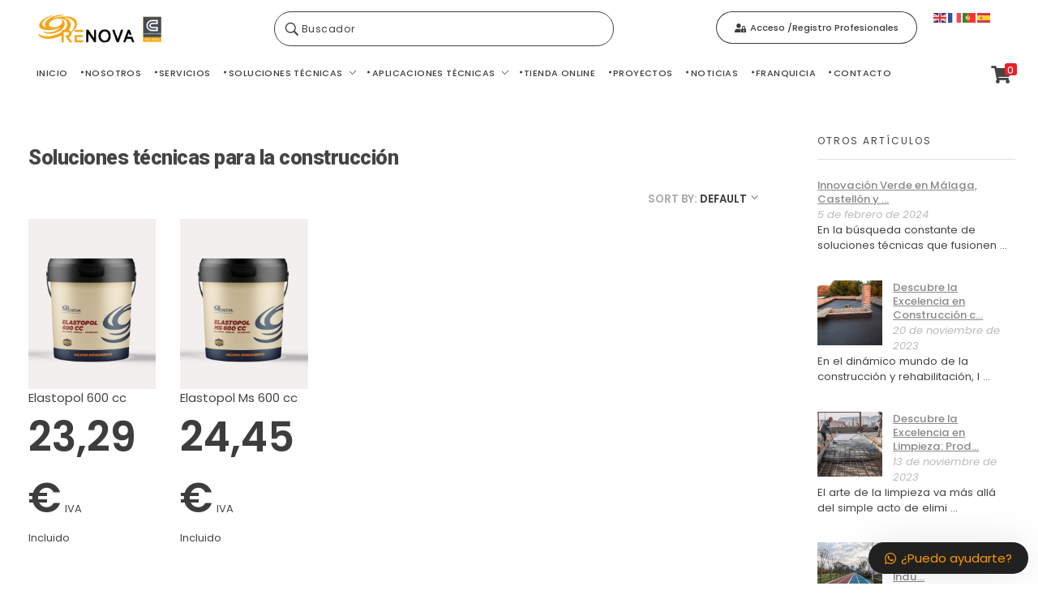

--- FILE ---
content_type: text/html; charset=UTF-8
request_url: https://www.renovagrupo.com/volumen/1-kg/
body_size: 22583
content:
<!DOCTYPE html> <!--[if IE 9 ]><html class="no-js oldie ie9 ie" lang="es" > <![endif]--> <!--[if (gt IE 9)|!(IE)]><!--><html class="no-js" lang="es" > <!--<![endif]--><head><meta charset="UTF-8" ><meta http-equiv="X-UA-Compatible" content="IE=edge"><meta name="viewport"   content="initial-scale=1,user-scalable=no,width=device-width"><meta name='robots' content='index, follow, max-image-preview:large, max-snippet:-1, max-video-preview:-1' /><link media="all" href="https://www.renovagrupo.com/wp-content/cache/autoptimize/css/autoptimize_f370040c8c3d7fb806e2dc8bfc7759db.css" rel="stylesheet" /><title>1 Kg Archives - Grupo Renova</title><link rel="canonical" href="https://www.renovagrupo.com/volumen/1-kg/" /><meta property="og:locale" content="es_ES" /><meta property="og:type" content="article" /><meta property="og:title" content="1 Kg Archives" /><meta property="og:url" content="https://www.renovagrupo.com/volumen/1-kg/" /><meta property="og:site_name" content="Grupo Renova" /><meta property="og:image" content="https://www.renovagrupo.com/wp-content/uploads/2021/05/GRUPO-RENOVA.jpg" /><meta property="og:image:width" content="1800" /><meta property="og:image:height" content="1200" /><meta property="og:image:type" content="image/jpeg" /><meta name="twitter:card" content="summary_large_image" /> <script type="application/ld+json" class="yoast-schema-graph">{"@context":"https://schema.org","@graph":[{"@type":"CollectionPage","@id":"https://www.renovagrupo.com/volumen/1-kg/","url":"https://www.renovagrupo.com/volumen/1-kg/","name":"1 Kg Archives - Grupo Renova","isPartOf":{"@id":"https://www.renovagrupo.com/#website"},"primaryImageOfPage":{"@id":"https://www.renovagrupo.com/volumen/1-kg/#primaryimage"},"image":{"@id":"https://www.renovagrupo.com/volumen/1-kg/#primaryimage"},"thumbnailUrl":"https://www.renovagrupo.com/wp-content/uploads/2023/11/elastopol600.jpg","breadcrumb":{"@id":"https://www.renovagrupo.com/volumen/1-kg/#breadcrumb"},"inLanguage":"es"},{"@type":"ImageObject","inLanguage":"es","@id":"https://www.renovagrupo.com/volumen/1-kg/#primaryimage","url":"https://www.renovagrupo.com/wp-content/uploads/2023/11/elastopol600.jpg","contentUrl":"https://www.renovagrupo.com/wp-content/uploads/2023/11/elastopol600.jpg","width":1000,"height":1000},{"@type":"BreadcrumbList","@id":"https://www.renovagrupo.com/volumen/1-kg/#breadcrumb","itemListElement":[{"@type":"ListItem","position":1,"name":"Home","item":"https://www.renovagrupo.com/"},{"@type":"ListItem","position":2,"name":"1 Kg"}]},{"@type":"WebSite","@id":"https://www.renovagrupo.com/#website","url":"https://www.renovagrupo.com/","name":"Impermeabilizaciones Castellón | Grupo Renova","description":"Productos y Servicios para la construcción","publisher":{"@id":"https://www.renovagrupo.com/#organization"},"potentialAction":[{"@type":"SearchAction","target":{"@type":"EntryPoint","urlTemplate":"https://www.renovagrupo.com/?s={search_term_string}"},"query-input":"required name=search_term_string"}],"inLanguage":"es"},{"@type":"Organization","@id":"https://www.renovagrupo.com/#organization","name":"Impermeabilizaciones Castellón | Grupo Renova","url":"https://www.renovagrupo.com/","logo":{"@type":"ImageObject","inLanguage":"es","@id":"https://www.renovagrupo.com/#/schema/logo/image/","url":"https://www.renovagrupo.com/wp-content/uploads/2021/03/LOGO-02-1.svg","contentUrl":"https://www.renovagrupo.com/wp-content/uploads/2021/03/LOGO-02-1.svg","width":324,"height":106,"caption":"Impermeabilizaciones Castellón | Grupo Renova"},"image":{"@id":"https://www.renovagrupo.com/#/schema/logo/image/"}}]}</script> <link rel='dns-prefetch' href='//www.googletagmanager.com' /><link rel='dns-prefetch' href='//fonts.googleapis.com' /><link rel="alternate" type="application/rss+xml" title="Grupo Renova &raquo; Feed" href="https://www.renovagrupo.com/feed/" /><link rel="alternate" type="application/rss+xml" title="Grupo Renova &raquo; Feed de los comentarios" href="https://www.renovagrupo.com/comments/feed/" /><link rel="alternate" type="application/rss+xml" title="Grupo Renova &raquo; 1 Kg Volumen Feed" href="https://www.renovagrupo.com/volumen/1-kg/feed/" /> <script type="text/javascript">window._wpemojiSettings = {"baseUrl":"https:\/\/s.w.org\/images\/core\/emoji\/14.0.0\/72x72\/","ext":".png","svgUrl":"https:\/\/s.w.org\/images\/core\/emoji\/14.0.0\/svg\/","svgExt":".svg","source":{"concatemoji":"https:\/\/www.renovagrupo.com\/wp-includes\/js\/wp-emoji-release.min.js?ver=6.2.2"}};
/*! This file is auto-generated */
!function(e,a,t){var n,r,o,i=a.createElement("canvas"),p=i.getContext&&i.getContext("2d");function s(e,t){p.clearRect(0,0,i.width,i.height),p.fillText(e,0,0);e=i.toDataURL();return p.clearRect(0,0,i.width,i.height),p.fillText(t,0,0),e===i.toDataURL()}function c(e){var t=a.createElement("script");t.src=e,t.defer=t.type="text/javascript",a.getElementsByTagName("head")[0].appendChild(t)}for(o=Array("flag","emoji"),t.supports={everything:!0,everythingExceptFlag:!0},r=0;r<o.length;r++)t.supports[o[r]]=function(e){if(p&&p.fillText)switch(p.textBaseline="top",p.font="600 32px Arial",e){case"flag":return s("\ud83c\udff3\ufe0f\u200d\u26a7\ufe0f","\ud83c\udff3\ufe0f\u200b\u26a7\ufe0f")?!1:!s("\ud83c\uddfa\ud83c\uddf3","\ud83c\uddfa\u200b\ud83c\uddf3")&&!s("\ud83c\udff4\udb40\udc67\udb40\udc62\udb40\udc65\udb40\udc6e\udb40\udc67\udb40\udc7f","\ud83c\udff4\u200b\udb40\udc67\u200b\udb40\udc62\u200b\udb40\udc65\u200b\udb40\udc6e\u200b\udb40\udc67\u200b\udb40\udc7f");case"emoji":return!s("\ud83e\udef1\ud83c\udffb\u200d\ud83e\udef2\ud83c\udfff","\ud83e\udef1\ud83c\udffb\u200b\ud83e\udef2\ud83c\udfff")}return!1}(o[r]),t.supports.everything=t.supports.everything&&t.supports[o[r]],"flag"!==o[r]&&(t.supports.everythingExceptFlag=t.supports.everythingExceptFlag&&t.supports[o[r]]);t.supports.everythingExceptFlag=t.supports.everythingExceptFlag&&!t.supports.flag,t.DOMReady=!1,t.readyCallback=function(){t.DOMReady=!0},t.supports.everything||(n=function(){t.readyCallback()},a.addEventListener?(a.addEventListener("DOMContentLoaded",n,!1),e.addEventListener("load",n,!1)):(e.attachEvent("onload",n),a.attachEvent("onreadystatechange",function(){"complete"===a.readyState&&t.readyCallback()})),(e=t.source||{}).concatemoji?c(e.concatemoji):e.wpemoji&&e.twemoji&&(c(e.twemoji),c(e.wpemoji)))}(window,document,window._wpemojiSettings);</script> <link rel='stylesheet' id='ms-custom-css' href='https://www.renovagrupo.com/wp-content/uploads/masterslider/custom.css?ver=1.1' type='text/css' media='all' /><link rel='stylesheet' id='auxin-fonts-google-css' href='//fonts.googleapis.com/css?family=Poppins%3A400%2C900italic%2C900%2C800italic%2C800%2C700italic%2C700%2C600italic%2C600%2C500italic%2C500%2C400italic%2C300italic%2C300%2C200italic%2C200%2C100italic%2C100%7CPoppins%3A100%2C100italic%2C200%2C200italic%2C300%2C300italic%2Cregular%2Citalic%2C500%2C500italic%2C600%2C600italic%2C700%2C700italic%2C800%2C800italic%2C900%2C900italic%7CRoboto%3A100%2C100italic%2C300%2C300italic%2Cregular%2Citalic%2C500%2C500italic%2C700%2C700italic%2C900%2C900italic%7CDM+Sans%3A100%2C200%2C300%2Cregular%2C500%2C600%2C700%2C800%2C900%2C100italic%2C200italic%2C300italic%2Citalic%2C500italic%2C600italic%2C700italic%2C800italic%2C900italic&#038;ver=3.2' type='text/css' media='all' /><link rel='stylesheet' id='auxin-custom-css' href='https://www.renovagrupo.com/wp-content/cache/autoptimize/css/autoptimize_single_e38651e68b444eb8d3a3745c2e7cc780.css?ver=3.2' type='text/css' media='all' /><link rel='stylesheet' id='elementor-post-281-css' href='https://www.renovagrupo.com/wp-content/cache/autoptimize/css/autoptimize_single_22f51d9ab7692f60b989b962e758b3b5.css?ver=1699470793' type='text/css' media='all' /><link rel='stylesheet' id='elementor-post-280-css' href='https://www.renovagrupo.com/wp-content/cache/autoptimize/css/autoptimize_single_6ba5a14d9db8ee7b9b92ac59c578cde2.css?ver=1749036603' type='text/css' media='all' /><link rel='stylesheet' id='google-fonts-1-css' href='https://fonts.googleapis.com/css?family=Poppins%3A100%2C100italic%2C200%2C200italic%2C300%2C300italic%2C400%2C400italic%2C500%2C500italic%2C600%2C600italic%2C700%2C700italic%2C800%2C800italic%2C900%2C900italic&#038;display=auto&#038;ver=6.2.2' type='text/css' media='all' /> <script type='text/javascript' src='https://www.renovagrupo.com/wp-includes/js/jquery/jquery.min.js?ver=3.6.4' id='jquery-core-js'></script> <script type='text/javascript' id='layerslider-greensock-js-extra'>var LS_Meta = {"v":"6.9.2"};</script> <script type='text/javascript' id='wpdm-frontjs-js-extra'>var wpdm_url = {"home":"https:\/\/www.renovagrupo.com\/","site":"https:\/\/www.renovagrupo.com\/","ajax":"https:\/\/www.renovagrupo.com\/wp-admin\/admin-ajax.php"};
var wpdm_js = {"spinner":"<i class=\"fas fa-sun fa-spin\"><\/i>","client_id":"7249ff0f692b2a99c72846cea769e3e5"};</script> <script type='text/javascript' id='auxin-modernizr-js-extra'>var auxin = {"ajax_url":"https:\/\/www.renovagrupo.com\/wp-admin\/admin-ajax.php","is_rtl":"","is_reponsive":"1","is_framed":"","frame_width":"20","wpml_lang":"en","uploadbaseurl":"https:\/\/www.renovagrupo.com\/wp-content\/uploads"};</script> <script type='text/javascript' id='auxin-modernizr-js-before'>/* < ![CDATA[ */
function auxinNS(n){for(var e=n.split("."),a=window,i="",r=e.length,t=0;r>t;t++)"window"!=e[t]&&(i=e[t],a[i]=a[i]||{},a=a[i]);return a;}
/* ]]> */</script>  <script type='text/javascript' src='https://www.googletagmanager.com/gtag/js?id=GT-K48G98Q' id='google_gtagjs-js' async></script> <script type='text/javascript' id='google_gtagjs-js-after'>window.dataLayer = window.dataLayer || [];function gtag(){dataLayer.push(arguments);}
gtag('set', 'linker', {"domains":["www.renovagrupo.com"]} );
gtag("js", new Date());
gtag("set", "developer_id.dZTNiMT", true);
gtag("config", "GT-K48G98Q");</script> <meta name="generator" content="Powered by LayerSlider 6.9.2 - Multi-Purpose, Responsive, Parallax, Mobile-Friendly Slider Plugin for WordPress." /><link rel="https://api.w.org/" href="https://www.renovagrupo.com/wp-json/" /><link rel="EditURI" type="application/rsd+xml" title="RSD" href="https://www.renovagrupo.com/xmlrpc.php?rsd" /><link rel="wlwmanifest" type="application/wlwmanifest+xml" href="https://www.renovagrupo.com/wp-includes/wlwmanifest.xml" /><meta name="generator" content="WordPress 6.2.2" /><meta name="generator" content="WooCommerce 8.1.3" /><meta name="generator" content="Site Kit by Google 1.110.0" /><script>var ms_grabbing_curosr='https://www.renovagrupo.com/wp-content/plugins/masterslider/public/assets/css/common/grabbing.cur',ms_grab_curosr='https://www.renovagrupo.com/wp-content/plugins/masterslider/public/assets/css/common/grab.cur';</script> <meta name="generator" content="MasterSlider 3.4.7 - Responsive Touch Image Slider" /><meta name="theme-color" content="rgb(255, 168, 23)" /><meta name="msapplication-navbutton-color" content="rgb(255, 168, 23)" /><meta name="apple-mobile-web-app-capable" content="yes"><meta name="apple-mobile-web-app-status-bar-style" content="black-translucent"> <noscript><style>.woocommerce-product-gallery{ opacity: 1 !important; }</style></noscript><meta name="generator" content="Powered by Slider Revolution 6.3.2 - responsive, Mobile-Friendly Slider Plugin for WordPress with comfortable drag and drop interface." /><link rel="icon" href="https://www.renovagrupo.com/wp-content/uploads/2021/03/cropped-favicon-32x32.png" sizes="32x32" /><link rel="icon" href="https://www.renovagrupo.com/wp-content/uploads/2021/03/cropped-favicon-192x192.png" sizes="192x192" /><link rel="apple-touch-icon" href="https://www.renovagrupo.com/wp-content/uploads/2021/03/cropped-favicon-180x180.png" /><meta name="msapplication-TileImage" content="https://www.renovagrupo.com/wp-content/uploads/2021/03/cropped-favicon-270x270.png" /> <script type="text/javascript">function setREVStartSize(e){
			//window.requestAnimationFrame(function() {				 
				window.RSIW = window.RSIW===undefined ? window.innerWidth : window.RSIW;	
				window.RSIH = window.RSIH===undefined ? window.innerHeight : window.RSIH;	
				try {								
					var pw = document.getElementById(e.c).parentNode.offsetWidth,
						newh;
					pw = pw===0 || isNaN(pw) ? window.RSIW : pw;
					e.tabw = e.tabw===undefined ? 0 : parseInt(e.tabw);
					e.thumbw = e.thumbw===undefined ? 0 : parseInt(e.thumbw);
					e.tabh = e.tabh===undefined ? 0 : parseInt(e.tabh);
					e.thumbh = e.thumbh===undefined ? 0 : parseInt(e.thumbh);
					e.tabhide = e.tabhide===undefined ? 0 : parseInt(e.tabhide);
					e.thumbhide = e.thumbhide===undefined ? 0 : parseInt(e.thumbhide);
					e.mh = e.mh===undefined || e.mh=="" || e.mh==="auto" ? 0 : parseInt(e.mh,0);		
					if(e.layout==="fullscreen" || e.l==="fullscreen") 						
						newh = Math.max(e.mh,window.RSIH);					
					else{					
						e.gw = Array.isArray(e.gw) ? e.gw : [e.gw];
						for (var i in e.rl) if (e.gw[i]===undefined || e.gw[i]===0) e.gw[i] = e.gw[i-1];					
						e.gh = e.el===undefined || e.el==="" || (Array.isArray(e.el) && e.el.length==0)? e.gh : e.el;
						e.gh = Array.isArray(e.gh) ? e.gh : [e.gh];
						for (var i in e.rl) if (e.gh[i]===undefined || e.gh[i]===0) e.gh[i] = e.gh[i-1];
											
						var nl = new Array(e.rl.length),
							ix = 0,						
							sl;					
						e.tabw = e.tabhide>=pw ? 0 : e.tabw;
						e.thumbw = e.thumbhide>=pw ? 0 : e.thumbw;
						e.tabh = e.tabhide>=pw ? 0 : e.tabh;
						e.thumbh = e.thumbhide>=pw ? 0 : e.thumbh;					
						for (var i in e.rl) nl[i] = e.rl[i]<window.RSIW ? 0 : e.rl[i];
						sl = nl[0];									
						for (var i in nl) if (sl>nl[i] && nl[i]>0) { sl = nl[i]; ix=i;}															
						var m = pw>(e.gw[ix]+e.tabw+e.thumbw) ? 1 : (pw-(e.tabw+e.thumbw)) / (e.gw[ix]);					
						newh =  (e.gh[ix] * m) + (e.tabh + e.thumbh);
					}				
					if(window.rs_init_css===undefined) window.rs_init_css = document.head.appendChild(document.createElement("style"));					
					document.getElementById(e.c).height = newh+"px";
					window.rs_init_css.innerHTML += "#"+e.c+"_wrapper { height: "+newh+"px }";				
				} catch(e){
					console.log("Failure at Presize of Slider:" + e)
				}					   
			//});
		  };</script> <style type="text/css" id="wp-custom-css">.w3eden .card h3 {
font-size: 14pt;
font-size: 9pt;
}
.link-template-default .package-title {
line-height: 24px;
line-height: 18px;
}

a.button, button, input[type="button"], .aux-button, a.button.aux-normal, button.aux-normal, input[type="button"].aux-normal, .aux-button.aux-normal, input[type="submit"], input[type="reset"] {
border-radius: 0;
border-radius: 23px;
}

.wc-stripe-elements-field,
.wc-stripe-iban-element-field {
 border:1px solid #ddd;
 margin:5px 0;
 padding:16px;
 background-color:#fff;
 outline:0
}

.woocommerce .form-row .aux-input-text {
border-radius: 20px;
}

.woocommerce .form-row label {
 display: block;
 font-weight: 600;
 padding: 0.34375em 0 0.625em;
 font-size: 0.7875em;
}


/* autoptimize_2487c1245d4fb61fb710f33a5265ad38.css | https://www.renovagrupo.com/wp-content/cache/autoptimize/css/autoptimize_2487c1245d4fb61fb710f33a5265ad38.css */

.aux-resp.aux-s-fhd .aux-fold, .aux-resp.aux-s-fhd .aux-fold-width, .aux-resp.aux-s-fhd .aux-boxed-container > .aux-container {
  /* max-width: 1670px; */

  max-width: 1300px;
}

.single-product .cart .auxshp-add-to-cart {
 padding:1.063em 10.063em;
}


/* autoptimize_6a5b9d62d4b5bea7e55e0e998ab13386.css | https://www.renovagrupo.com/wp-content/cache/autoptimize/css/autoptimize_6a5b9d62d4b5bea7e55e0e998ab13386.css */

.widget-tabs .tabs li {
  /* border: solid #bbb; */
 
  /* color: #bbb; */

  border: solid #bbb0;
  color: #bbb0;
}

.woocommerce-page .woocommerce-tabs .tabs li {

  padding: 0px;
  background: #ffa700;
  \32 0px: ;
  border-radius: 20px;
}

/* Elemento | https://www.renovagrupo.com/producto/aislante-f/ */

.description_tab {
  /* margin-right: 1px; */

  /* margin-top: -5px; */

  margin-right: 17px;
  margin-top: 0px;
}

tr.price-table-row:nth-child(1) > td:nth-child(1) {
padding-top: 2em;
padding-top: 3em;
}

/* autoptimize_ff6a835480835cf734aaf7cbc60e3301.css | https://www.renovagrupo.com/wp-content/cache/autoptimize/css/autoptimize_ff6a835480835cf734aaf7cbc60e3301.css */

label {
  /* font-size: 1.1em; */
  font-size: 0.9em;
}

#price_calculator input {
  /* width: 64px; */
 
  width: 143px;
}

#price_calculator input {
border-radius: 2;
border-radius: 20;
border-radius: 20p;
border-radius: 20px;
}</style><meta name="generator" content="WordPress Download Manager 3.2.80" /></head><body class="archive tax-pa_volumen term-1-kg term-108 wp-custom-logo theme-phlox-pro _masterslider _msp_version_3.4.7 auxin-pro woocommerce woocommerce-page woocommerce-no-js elementor-default elementor-kit-283 phlox-pro aux-dom-unready aux-full-width aux-resp aux-s-fhd  aux-page-animation-off _auxels"  data-framed=""> <svg xmlns="http://www.w3.org/2000/svg" viewBox="0 0 0 0" width="0" height="0" focusable="false" role="none" style="visibility: hidden; position: absolute; left: -9999px; overflow: hidden;" ><defs><filter id="wp-duotone-dark-grayscale"><feColorMatrix color-interpolation-filters="sRGB" type="matrix" values=" .299 .587 .114 0 0 .299 .587 .114 0 0 .299 .587 .114 0 0 .299 .587 .114 0 0 " /><feComponentTransfer color-interpolation-filters="sRGB" ><feFuncR type="table" tableValues="0 0.49803921568627" /><feFuncG type="table" tableValues="0 0.49803921568627" /><feFuncB type="table" tableValues="0 0.49803921568627" /><feFuncA type="table" tableValues="1 1" /></feComponentTransfer><feComposite in2="SourceGraphic" operator="in" /></filter></defs></svg><svg xmlns="http://www.w3.org/2000/svg" viewBox="0 0 0 0" width="0" height="0" focusable="false" role="none" style="visibility: hidden; position: absolute; left: -9999px; overflow: hidden;" ><defs><filter id="wp-duotone-grayscale"><feColorMatrix color-interpolation-filters="sRGB" type="matrix" values=" .299 .587 .114 0 0 .299 .587 .114 0 0 .299 .587 .114 0 0 .299 .587 .114 0 0 " /><feComponentTransfer color-interpolation-filters="sRGB" ><feFuncR type="table" tableValues="0 1" /><feFuncG type="table" tableValues="0 1" /><feFuncB type="table" tableValues="0 1" /><feFuncA type="table" tableValues="1 1" /></feComponentTransfer><feComposite in2="SourceGraphic" operator="in" /></filter></defs></svg><svg xmlns="http://www.w3.org/2000/svg" viewBox="0 0 0 0" width="0" height="0" focusable="false" role="none" style="visibility: hidden; position: absolute; left: -9999px; overflow: hidden;" ><defs><filter id="wp-duotone-purple-yellow"><feColorMatrix color-interpolation-filters="sRGB" type="matrix" values=" .299 .587 .114 0 0 .299 .587 .114 0 0 .299 .587 .114 0 0 .299 .587 .114 0 0 " /><feComponentTransfer color-interpolation-filters="sRGB" ><feFuncR type="table" tableValues="0.54901960784314 0.98823529411765" /><feFuncG type="table" tableValues="0 1" /><feFuncB type="table" tableValues="0.71764705882353 0.25490196078431" /><feFuncA type="table" tableValues="1 1" /></feComponentTransfer><feComposite in2="SourceGraphic" operator="in" /></filter></defs></svg><svg xmlns="http://www.w3.org/2000/svg" viewBox="0 0 0 0" width="0" height="0" focusable="false" role="none" style="visibility: hidden; position: absolute; left: -9999px; overflow: hidden;" ><defs><filter id="wp-duotone-blue-red"><feColorMatrix color-interpolation-filters="sRGB" type="matrix" values=" .299 .587 .114 0 0 .299 .587 .114 0 0 .299 .587 .114 0 0 .299 .587 .114 0 0 " /><feComponentTransfer color-interpolation-filters="sRGB" ><feFuncR type="table" tableValues="0 1" /><feFuncG type="table" tableValues="0 0.27843137254902" /><feFuncB type="table" tableValues="0.5921568627451 0.27843137254902" /><feFuncA type="table" tableValues="1 1" /></feComponentTransfer><feComposite in2="SourceGraphic" operator="in" /></filter></defs></svg><svg xmlns="http://www.w3.org/2000/svg" viewBox="0 0 0 0" width="0" height="0" focusable="false" role="none" style="visibility: hidden; position: absolute; left: -9999px; overflow: hidden;" ><defs><filter id="wp-duotone-midnight"><feColorMatrix color-interpolation-filters="sRGB" type="matrix" values=" .299 .587 .114 0 0 .299 .587 .114 0 0 .299 .587 .114 0 0 .299 .587 .114 0 0 " /><feComponentTransfer color-interpolation-filters="sRGB" ><feFuncR type="table" tableValues="0 0" /><feFuncG type="table" tableValues="0 0.64705882352941" /><feFuncB type="table" tableValues="0 1" /><feFuncA type="table" tableValues="1 1" /></feComponentTransfer><feComposite in2="SourceGraphic" operator="in" /></filter></defs></svg><svg xmlns="http://www.w3.org/2000/svg" viewBox="0 0 0 0" width="0" height="0" focusable="false" role="none" style="visibility: hidden; position: absolute; left: -9999px; overflow: hidden;" ><defs><filter id="wp-duotone-magenta-yellow"><feColorMatrix color-interpolation-filters="sRGB" type="matrix" values=" .299 .587 .114 0 0 .299 .587 .114 0 0 .299 .587 .114 0 0 .299 .587 .114 0 0 " /><feComponentTransfer color-interpolation-filters="sRGB" ><feFuncR type="table" tableValues="0.78039215686275 1" /><feFuncG type="table" tableValues="0 0.94901960784314" /><feFuncB type="table" tableValues="0.35294117647059 0.47058823529412" /><feFuncA type="table" tableValues="1 1" /></feComponentTransfer><feComposite in2="SourceGraphic" operator="in" /></filter></defs></svg><svg xmlns="http://www.w3.org/2000/svg" viewBox="0 0 0 0" width="0" height="0" focusable="false" role="none" style="visibility: hidden; position: absolute; left: -9999px; overflow: hidden;" ><defs><filter id="wp-duotone-purple-green"><feColorMatrix color-interpolation-filters="sRGB" type="matrix" values=" .299 .587 .114 0 0 .299 .587 .114 0 0 .299 .587 .114 0 0 .299 .587 .114 0 0 " /><feComponentTransfer color-interpolation-filters="sRGB" ><feFuncR type="table" tableValues="0.65098039215686 0.40392156862745" /><feFuncG type="table" tableValues="0 1" /><feFuncB type="table" tableValues="0.44705882352941 0.4" /><feFuncA type="table" tableValues="1 1" /></feComponentTransfer><feComposite in2="SourceGraphic" operator="in" /></filter></defs></svg><svg xmlns="http://www.w3.org/2000/svg" viewBox="0 0 0 0" width="0" height="0" focusable="false" role="none" style="visibility: hidden; position: absolute; left: -9999px; overflow: hidden;" ><defs><filter id="wp-duotone-blue-orange"><feColorMatrix color-interpolation-filters="sRGB" type="matrix" values=" .299 .587 .114 0 0 .299 .587 .114 0 0 .299 .587 .114 0 0 .299 .587 .114 0 0 " /><feComponentTransfer color-interpolation-filters="sRGB" ><feFuncR type="table" tableValues="0.098039215686275 1" /><feFuncG type="table" tableValues="0 0.66274509803922" /><feFuncB type="table" tableValues="0.84705882352941 0.41960784313725" /><feFuncA type="table" tableValues="1 1" /></feComponentTransfer><feComposite in2="SourceGraphic" operator="in" /></filter></defs></svg><div id="inner-body"><header class="aux-elementor-header" id="site-elementor-header" itemscope="itemscope" itemtype="https://schema.org/WPHeader" data-sticky-height="80"  ><div class="aux-wrapper"><div class="aux-header aux-header-elements-wrapper"><div data-elementor-type="header" data-elementor-id="281" class="elementor elementor-281" data-elementor-settings="[]"><div class="elementor-inner"><div class="elementor-section-wrap"><section class="elementor-section elementor-top-section elementor-element elementor-element-582995f elementor-hidden-tablet elementor-hidden-phone elementor-section-boxed elementor-section-height-default elementor-section-height-default" data-id="582995f" data-element_type="section" data-settings="{&quot;background_background&quot;:&quot;classic&quot;}"><div class="elementor-container elementor-column-gap-default"><div class="elementor-row"><div class="aux-parallax-section elementor-column elementor-col-25 elementor-top-column elementor-element elementor-element-961bc73" data-id="961bc73" data-element_type="column"><div class="elementor-column-wrap elementor-element-populated"><div class="elementor-widget-wrap"><div class="elementor-element elementor-element-c0bb2b8 elementor-widget__width-auto elementor-widget elementor-widget-aux_logo" data-id="c0bb2b8" data-element_type="widget" data-widget_type="aux_logo.default"><div class="elementor-widget-container"><div class="aux-widget-logo"><a class="aux-logo-anchor aux-has-logo" title="Grupo Renova" href="https://www.renovagrupo.com/"  ><img width="429" height="106" src="https://www.renovagrupo.com/wp-content/uploads/2021/05/LOGO-02-1.png" class="aux-attachment aux-featured-image attachment-429x106 aux-attachment-id-1155 " alt="LOGO-02-1" data-ratio="4.05" data-original-w="429" /></a><section class="aux-logo-text"><h3 class="site-title"><a href="https://www.renovagrupo.com/" title="Grupo Renova">Grupo Renova</a></h3><p class="site-description">Productos y Servicios para la construcción</p></section></div></div></div></div></div></div><div class="aux-parallax-section elementor-column elementor-col-25 elementor-top-column elementor-element elementor-element-c2e7af8" data-id="c2e7af8" data-element_type="column"><div class="elementor-column-wrap elementor-element-populated"><div class="elementor-widget-wrap"><div class="elementor-element elementor-element-69abb01 elementor-widget elementor-widget-aux_modern_search" data-id="69abb01" data-element_type="widget" data-widget_type="aux_modern_search.default"><div class="elementor-widget-container"><div class="aux-modern-search"><div class="aux-modern-search-wrapper" > <button class="aux-search-submit aux-search-fullscreen" data-target=".aux-search-popup-69abb01" > <i class="auxicon-search-4 auxicon"></i> <span class="aux-submit-text" >Buscador</span> </button></div><div class="aux-search-popup aux-search-popup-69abb01"><div class="aux-panel-close"><div class="aux-close aux-cross-symbol aux-thick-medium"></div></div><div class="aux-search-popup-content"><div class="aux-search-form aux-search-ajax"><form action="https://www.renovagrupo.com/" method="get" ><div class="aux-search-input-form"> <input type="text" class="aux-search-field" placeholder="" name="s" autocomplete="off" data-post-types="[&quot;page&quot;,&quot;product&quot;]" /> <input type="hidden" name='post_type' value="page,product"><div class="aux-submit-icon-container auxicon-search-4"> <input type="submit" class="aux-iconic-search-submit" value="Search" ></div></div></form></div><div class="aux-search-ajax-container"><div class="aux-search-ajax-output"></div><div class="aux-loading-spinner aux-spinner-hide"><div class="aux-loading-loop"> <svg class="aux-circle" width="100%" height="100%" viewBox="0 0 42 42"> <circle class="aux-stroke-bg" r="20" cx="21" cy="21" fill="none"></circle> <circle class="aux-progress" r="20" cx="21" cy="21" fill="none" transform="rotate(-90 21 21)"></circle> </svg></div></div></div></div></div></div></div></div></div></div></div><div class="aux-parallax-section elementor-column elementor-col-25 elementor-top-column elementor-element elementor-element-84f2fbe" data-id="84f2fbe" data-element_type="column"><div class="elementor-column-wrap elementor-element-populated"><div class="elementor-widget-wrap"><div class="elementor-element elementor-element-caf1857 elementor-widget elementor-widget-aux_modern_button" data-id="caf1857" data-element_type="widget" data-settings="{&quot;enabled_visibility&quot;:&quot;yes&quot;}" data-widget_type="aux_modern_button.default"><div class="elementor-widget-container"><div class="aux-modern-button-wrapper aux-modern-button-align-right" > <a class="aux-modern-button aux-black aux-modern-button-md aux-modern-button-curve aux-modern-button-outline aux-icon-left" href="https://www.renovagrupo.com/login/"><div class="aux-overlay"></div><div class="aux-icon "> <i aria-hidden="true" class="fas fa-user-lock"></i></div><div class="aux-text"> <span class="aux-text-before">Acceso /Registro Profesionales</span></div> </a></div></div></div></div></div></div><div class="aux-parallax-section elementor-column elementor-col-25 elementor-top-column elementor-element elementor-element-e59aa23" data-id="e59aa23" data-element_type="column"><div class="elementor-column-wrap elementor-element-populated"><div class="elementor-widget-wrap"><div class="elementor-element elementor-element-41a65b1 elementor-widget elementor-widget-text-editor" data-id="41a65b1" data-element_type="widget" data-widget_type="text-editor.default"><div class="elementor-widget-container"><div class="elementor-text-editor elementor-clearfix"><p> <a href="#" onclick="doGTranslate('es|en');return false;" title="English" class="glink nturl notranslate"><img src="//www.renovagrupo.com/wp-content/plugins/gtranslate/flags/svg/en.svg" height="16" width="16" alt="English" /></a><a href="#" onclick="doGTranslate('es|fr');return false;" title="Français" class="glink nturl notranslate"><img src="//www.renovagrupo.com/wp-content/plugins/gtranslate/flags/svg/fr.svg" height="16" width="16" alt="Français" /></a><a href="#" onclick="doGTranslate('es|pt');return false;" title="Português" class="glink nturl notranslate"><img src="//www.renovagrupo.com/wp-content/plugins/gtranslate/flags/svg/pt.svg" height="16" width="16" alt="Português" /></a><a href="#" onclick="doGTranslate('es|es');return false;" title="Español" class="glink nturl notranslate"><img src="//www.renovagrupo.com/wp-content/plugins/gtranslate/flags/svg/es.svg" height="16" width="16" alt="Español" /></a><div id="google_translate_element2"></div> <script>function googleTranslateElementInit2() {new google.translate.TranslateElement({pageLanguage: 'es',autoDisplay: false}, 'google_translate_element2');}if(!window.gt_translate_script){window.gt_translate_script=document.createElement('script');gt_translate_script.src='https://translate.google.com/translate_a/element.js?cb=googleTranslateElementInit2';document.body.appendChild(gt_translate_script);}</script> <script>function GTranslateGetCurrentLang() {var keyValue = document['cookie'].match('(^|;) ?googtrans=([^;]*)(;|$)');return keyValue ? keyValue[2].split('/')[2] : null;}
function GTranslateFireEvent(element,event){try{if(document.createEventObject){var evt=document.createEventObject();element.fireEvent('on'+event,evt)}else{var evt=document.createEvent('HTMLEvents');evt.initEvent(event,true,true);element.dispatchEvent(evt)}}catch(e){}}
function doGTranslate(lang_pair){if(lang_pair.value)lang_pair=lang_pair.value;if(lang_pair=='')return;var lang=lang_pair.split('|')[1];if(GTranslateGetCurrentLang() == null && lang == lang_pair.split('|')[0])return;if(typeof ga=='function'){ga('send', 'event', 'GTranslate', lang, location.hostname+location.pathname+location.search);}var teCombo;var sel=document.getElementsByTagName('select');for(var i=0;i<sel.length;i++)if(sel[i].className.indexOf('goog-te-combo')!=-1){teCombo=sel[i];break;}if(document.getElementById('google_translate_element2')==null||document.getElementById('google_translate_element2').innerHTML.length==0||teCombo.length==0||teCombo.innerHTML.length==0){setTimeout(function(){doGTranslate(lang_pair)},500)}else{teCombo.value=lang;GTranslateFireEvent(teCombo,'change');GTranslateFireEvent(teCombo,'change')}}</script> </p></div></div></div></div></div></div></div></div></section><section bdt-sticky="" class="bdt-sticky elementor-section elementor-top-section elementor-element elementor-element-7abb458 elementor-hidden-tablet elementor-hidden-phone elementor-section-boxed elementor-section-height-default elementor-section-height-default" data-id="7abb458" data-element_type="section" data-settings="{&quot;background_background&quot;:&quot;classic&quot;}"><div class="elementor-container elementor-column-gap-default"><div class="elementor-row"><div class="aux-parallax-section elementor-column elementor-col-50 elementor-top-column elementor-element elementor-element-870c97e" data-id="870c97e" data-element_type="column"><div class="elementor-column-wrap elementor-element-populated"><div class="elementor-widget-wrap"><div class="elementor-element elementor-element-136be32 elementor-widget elementor-widget-aux_menu_box" data-id="136be32" data-element_type="widget" data-widget_type="aux_menu_box.default"><div class="elementor-widget-container"><div class="aux-elementor-header-menu aux-nav-menu-element aux-nav-menu-element-136be32"><div class="aux-burger-box" data-target-panel="toggle-bar" data-target-content=".elementor-element-136be32 .aux-master-menu"><div class="aux-burger aux-lite-small"><span class="mid-line"></span></div></div><nav id="master-menu-elementor-136be32" class="menu-renova-principal-container"><ul id="menu-renova-principal" class="aux-master-menu aux-no-js aux-skin-dash-divided aux-slide-up-nav aux-with-indicator aux-with-splitter aux-horizontal" data-type="horizontal"  data-switch-type="toggle" data-switch-parent=".elementor-element-136be32 .aux-toggle-menu-bar" data-switch-width="768"  ><li id="menu-item-797" class="menu-item menu-item-type-post_type menu-item-object-page menu-item-home menu-item-797 aux-menu-depth-0 aux-menu-root-1 aux-menu-item"> <a href="https://www.renovagrupo.com/" class="aux-item-content"> <span class="aux-menu-label">Inicio</span> </a></li><li id="menu-item-918" class="menu-item menu-item-type-post_type menu-item-object-page menu-item-918 aux-menu-depth-0 aux-menu-root-2 aux-menu-item"> <a href="https://www.renovagrupo.com/about-us/" class="aux-item-content"> <span class="aux-menu-label">Nosotros</span> </a></li><li id="menu-item-823" class="menu-item menu-item-type-post_type menu-item-object-page menu-item-823 aux-menu-depth-0 aux-menu-root-3 aux-menu-item"> <a href="https://www.renovagrupo.com/servicios-renova/" class="aux-item-content"> <span class="aux-menu-label">Servicios</span> </a></li><li id="menu-item-798" class="menu-item menu-item-type-custom menu-item-object-custom menu-item-has-children menu-item-798 aux-menu-depth-0 aux-fullwidth-sub aux-menu-root-4 aux-menu-item"> <a href="#" class="aux-item-content"> <span class="aux-menu-label">Soluciones Técnicas</span> </a><ul class="sub-menu aux-submenu aux-megamenu"><li class="aux-menu-row"><ul class="aux-menu-columns"><li id="menu-item-799" class="menu-item menu-item-type-post_type menu-item-object-page menu-item-799 aux-menu-depth-1 aux-menu-column aux-menu-list aux-col-1-4"> <a href="https://www.renovagrupo.com/aditivos-adhesivos-renova-castellon-malaga/" class="aux-item-content"> <span class="aux-menu-label">Aditivos y adhesivos</span> </a></li><li id="menu-item-800" class="menu-item menu-item-type-post_type menu-item-object-page menu-item-800 aux-menu-depth-1 aux-menu-column aux-menu-list aux-col-1-4"> <a href="https://www.renovagrupo.com/aislamientos-termicos-acusticos-castellon-malaga/" class="aux-item-content"> <span class="aux-menu-label">Aislamientos</span> </a></li><li id="menu-item-801" class="menu-item menu-item-type-post_type menu-item-object-page menu-item-801 aux-menu-depth-1 aux-menu-column aux-menu-list aux-col-1-4"> <a href="https://www.renovagrupo.com/cubiertas-ajardinadas-castellon-malaga/" class="aux-item-content"> <span class="aux-menu-label">Cubiertas ajardinadas</span> </a></li><li id="menu-item-802" class="menu-item menu-item-type-post_type menu-item-object-page menu-item-802 aux-menu-depth-1 aux-menu-column aux-menu-list aux-col-1-4"> <a href="https://www.renovagrupo.com/decoracion-microcemento-castellon-malaga/" class="aux-item-content"> <span class="aux-menu-label">Decoración</span> </a></li><li id="menu-item-803" class="menu-item menu-item-type-post_type menu-item-object-page menu-item-803 aux-menu-depth-1 aux-menu-column aux-menu-list aux-col-1-4"> <a href="https://www.renovagrupo.com/impermeabilizadores-ecologicos-castellon-malaga/" class="aux-item-content"> <span class="aux-menu-label">Ecológicos</span> </a></li><li id="menu-item-804" class="menu-item menu-item-type-post_type menu-item-object-page menu-item-804 aux-menu-depth-1 aux-menu-column aux-menu-list aux-col-1-4"> <a href="https://www.renovagrupo.com/impermeabilizaciones-castellon-malaga/" class="aux-item-content"> <span class="aux-menu-label">Impermeabilización</span> </a></li><li id="menu-item-805" class="menu-item menu-item-type-post_type menu-item-object-page menu-item-805 aux-menu-depth-1 aux-menu-column aux-menu-list aux-col-1-4"> <a href="https://www.renovagrupo.com/limpiadores-desincrustantes-castellon-malaga/" class="aux-item-content"> <span class="aux-menu-label">Limpiadores y Desincrustantes</span> </a></li><li id="menu-item-806" class="menu-item menu-item-type-post_type menu-item-object-page menu-item-806 aux-menu-depth-1 aux-menu-column aux-menu-list aux-col-1-4"> <a href="https://www.renovagrupo.com/morteros/" class="aux-item-content"> <span class="aux-menu-label">Morteros</span> </a></li><li id="menu-item-807" class="menu-item menu-item-type-post_type menu-item-object-page menu-item-807 aux-menu-depth-1 aux-menu-column aux-menu-list aux-col-1-4"> <a href="https://www.renovagrupo.com/morteros-especiales/" class="aux-item-content"> <span class="aux-menu-label">Morteros especiales</span> </a></li><li id="menu-item-808" class="menu-item menu-item-type-post_type menu-item-object-page menu-item-808 aux-menu-depth-1 aux-menu-column aux-menu-list aux-col-1-4"> <a href="https://www.renovagrupo.com/home-2/nanotechnical/" class="aux-item-content"> <span class="aux-menu-label">Nanotechnical</span> </a></li><li id="menu-item-809" class="menu-item menu-item-type-post_type menu-item-object-page menu-item-809 aux-menu-depth-1 aux-menu-column aux-menu-list aux-col-1-4"> <a href="https://www.renovagrupo.com/pavimentos-industriales/" class="aux-item-content"> <span class="aux-menu-label">Pavimentos Industriales</span> </a></li><li id="menu-item-810" class="menu-item menu-item-type-post_type menu-item-object-page menu-item-810 aux-menu-depth-1 aux-menu-column aux-menu-list aux-col-1-4"> <a href="https://www.renovagrupo.com/reparacion-estructural/" class="aux-item-content"> <span class="aux-menu-label">Reparación estructural</span> </a></li></ul></li></ul></li><li id="menu-item-1286" class="menu-item menu-item-type-post_type menu-item-object-page menu-item-has-children menu-item-1286 aux-menu-depth-0 aux-fullwidth-sub aux-menu-root-5 aux-menu-item"> <a href="https://www.renovagrupo.com/soluciones-tecnicas/" class="aux-item-content"> <span class="aux-menu-label">Aplicaciones Técnicas</span> </a><ul class="sub-menu aux-submenu aux-megamenu"><li class="aux-menu-row"><ul class="aux-menu-columns"><li id="menu-item-1643" class="menu-item menu-item-type-post_type menu-item-object-page menu-item-1643 aux-menu-depth-1 aux-menu-column aux-menu-list aux-col-1-3"> <a href="https://www.renovagrupo.com/soluciones-en-aislamiento-termico-y-acustico/" class="aux-item-content"> <span class="aux-menu-label">Aislamiento térmico y acústico</span> </a></li><li id="menu-item-1637" class="menu-item menu-item-type-post_type menu-item-object-page menu-item-1637 aux-menu-depth-1 aux-menu-column aux-menu-list aux-col-1-3"> <a href="https://www.renovagrupo.com/soluciones-de-cubiertas-ajardinadas-y-jardineria-vertical/" class="aux-item-content"> <span class="aux-menu-label">Cubiertas ajardinadas y jardineria vertical</span> </a></li><li id="menu-item-1641" class="menu-item menu-item-type-post_type menu-item-object-page menu-item-1641 aux-menu-depth-1 aux-menu-column aux-menu-list aux-col-1-3"> <a href="https://www.renovagrupo.com/soluciones-de-decoracion/" class="aux-item-content"> <span class="aux-menu-label">Decoración</span> </a></li><li id="menu-item-1642" class="menu-item menu-item-type-post_type menu-item-object-page menu-item-1642 aux-menu-depth-1 aux-menu-column aux-menu-list aux-col-1-3"> <a href="https://www.renovagrupo.com/soluciones-de-impermeabilizacion/" class="aux-item-content"> <span class="aux-menu-label">Impermeabilización</span> </a></li><li id="menu-item-1639" class="menu-item menu-item-type-post_type menu-item-object-page menu-item-1639 aux-menu-depth-1 aux-menu-column aux-menu-list aux-col-1-3"> <a href="https://www.renovagrupo.com/soluciones-limpiadores-y-desincrustantes/" class="aux-item-content"> <span class="aux-menu-label">Limpiadores y desincrustantes</span> </a></li><li id="menu-item-1640" class="menu-item menu-item-type-post_type menu-item-object-page menu-item-1640 aux-menu-depth-1 aux-menu-column aux-menu-list aux-col-1-3"> <a href="https://www.renovagrupo.com/soluciones-para-pavimentos/" class="aux-item-content"> <span class="aux-menu-label">Pavimentos</span> </a></li><li id="menu-item-1638" class="menu-item menu-item-type-post_type menu-item-object-page menu-item-1638 aux-menu-depth-1 aux-menu-column aux-menu-list aux-col-1-3"> <a href="https://www.renovagrupo.com/soluciones-de-reparacion-estructural/" class="aux-item-content"> <span class="aux-menu-label">Reparación estructural</span> </a></li></ul></li></ul></li><li id="menu-item-3156" class="menu-item menu-item-type-post_type menu-item-object-page menu-item-3156 aux-menu-depth-0 aux-menu-root-6 aux-menu-item"> <a href="https://www.renovagrupo.com/tienda-renova/" class="aux-item-content"> <span class="aux-menu-label">TIENDA ONLINE</span> </a></li><li id="menu-item-850" class="menu-item menu-item-type-post_type menu-item-object-page menu-item-850 aux-menu-depth-0 aux-menu-root-7 aux-menu-item"> <a href="https://www.renovagrupo.com/proyectos/" class="aux-item-content"> <span class="aux-menu-label">Proyectos</span> </a></li><li id="menu-item-1710" class="menu-item menu-item-type-post_type menu-item-object-page menu-item-1710 aux-menu-depth-0 aux-menu-root-8 aux-menu-item"> <a href="https://www.renovagrupo.com/blog/" class="aux-item-content"> <span class="aux-menu-label">Noticias</span> </a></li><li id="menu-item-3383" class="menu-item menu-item-type-post_type menu-item-object-page menu-item-3383 aux-menu-depth-0 aux-menu-root-9 aux-menu-item"> <a href="https://www.renovagrupo.com/franquicia/" class="aux-item-content"> <span class="aux-menu-label">Franquicia</span> </a></li><li id="menu-item-842" class="menu-item menu-item-type-post_type menu-item-object-page menu-item-842 aux-menu-depth-0 aux-menu-root-10 aux-menu-item"> <a href="https://www.renovagrupo.com/contact/" class="aux-item-content"> <span class="aux-menu-label">Contacto</span> </a></li></ul></nav><div class="aux-toggle-menu-bar"></div></div></div></div></div></div></div><div class="aux-parallax-section elementor-column elementor-col-50 elementor-top-column elementor-element elementor-element-dd6da8b" data-id="dd6da8b" data-element_type="column"><div class="elementor-column-wrap elementor-element-populated"><div class="elementor-widget-wrap"><div class="elementor-element elementor-element-0d8d024 elementor-widget elementor-widget-aux_shopping_cart" data-id="0d8d024" data-element_type="widget" data-widget_type="aux_shopping_cart.default"><div class="elementor-widget-container"><div class="aux-cart-element-container"><div class="aux-cart-wrapper aux-elegant-cart aux-cart-element aux-dropdown-end aux-cart-type-offcanvas aux-basket-animation"><div class="aux-shopping-basket aux-phone-off aux-action-on-hover"> <a class="aux-cart-contents fas fa-shopping-cart" href="#" title="View your shopping cart"> <span>0</span> </a></div><div id="shopping-basket-burger" class="aux-shopping-basket aux-basket-burger aux-phone-on"> <a class="aux-cart-contents fas fa-shopping-cart"
 href="#"
 title="View your shopping cart"> </a></div><div class="aux-card-dropdown aux-phone-off  aux-desktop-off aux-tablet-off aux-modern-dropdown"><div class="aux-card-box aux-empty-cart"> Your cart is currently empty.</div></div></div></div></div></div></div></div></div></div></div></section><section class="elementor-section elementor-top-section elementor-element elementor-element-9366bd9 elementor-hidden-desktop elementor-hidden-tablet elementor-section-boxed elementor-section-height-default elementor-section-height-default" data-id="9366bd9" data-element_type="section"><div class="elementor-container elementor-column-gap-default"><div class="elementor-row"><div class="aux-parallax-section elementor-column elementor-col-100 elementor-top-column elementor-element elementor-element-5b62189" data-id="5b62189" data-element_type="column"><div class="elementor-column-wrap"><div class="elementor-widget-wrap"></div></div></div></div></div></section><section bdt-sticky="" class="bdt-sticky elementor-section elementor-top-section elementor-element elementor-element-66d0048 elementor-hidden-desktop elementor-hidden-mobile elementor-section-boxed elementor-section-height-default elementor-section-height-default" data-id="66d0048" data-element_type="section" data-settings="{&quot;background_background&quot;:&quot;classic&quot;}"><div class="elementor-container elementor-column-gap-default"><div class="elementor-row"><div class="aux-parallax-section elementor-column elementor-col-20 elementor-top-column elementor-element elementor-element-c503be0" data-id="c503be0" data-element_type="column"><div class="elementor-column-wrap elementor-element-populated"><div class="elementor-widget-wrap"><div class="elementor-element elementor-element-d5ca601 elementor-widget elementor-widget-aux_menu_box" data-id="d5ca601" data-element_type="widget" data-widget_type="aux_menu_box.default"><div class="elementor-widget-container"><div class="aux-elementor-header-menu aux-nav-menu-element aux-nav-menu-element-d5ca601"><div class="aux-burger-box" data-target-panel="overlay" data-target-content=".elementor-element-d5ca601 .aux-master-menu"><div class="aux-burger aux-thick-large"><span class="mid-line"></span></div></div><nav id="master-menu-elementor-d5ca601" class="menu-renova-principal-container"><ul id="menu-renova-principal-1" class="aux-master-menu aux-no-js aux-skin-classic aux-with-indicator aux-horizontal" data-type="horizontal"  data-switch-type="toggle" data-switch-parent=".elementor-element-d5ca601 .aux-fs-popup .aux-fs-menu" data-switch-width="9000"  ><li class="menu-item menu-item-type-post_type menu-item-object-page menu-item-home menu-item-797 aux-menu-depth-0 aux-menu-root-1 aux-menu-item"> <a href="https://www.renovagrupo.com/" class="aux-item-content"> <span class="aux-menu-label">Inicio</span> </a></li><li class="menu-item menu-item-type-post_type menu-item-object-page menu-item-918 aux-menu-depth-0 aux-menu-root-2 aux-menu-item"> <a href="https://www.renovagrupo.com/about-us/" class="aux-item-content"> <span class="aux-menu-label">Nosotros</span> </a></li><li class="menu-item menu-item-type-post_type menu-item-object-page menu-item-823 aux-menu-depth-0 aux-menu-root-3 aux-menu-item"> <a href="https://www.renovagrupo.com/servicios-renova/" class="aux-item-content"> <span class="aux-menu-label">Servicios</span> </a></li><li class="menu-item menu-item-type-custom menu-item-object-custom menu-item-has-children menu-item-798 aux-menu-depth-0 aux-fullwidth-sub aux-menu-root-4 aux-menu-item"> <a href="#" class="aux-item-content"> <span class="aux-menu-label">Soluciones Técnicas</span> </a><ul class="sub-menu aux-submenu aux-megamenu"><li class="aux-menu-row"><ul class="aux-menu-columns"><li class="menu-item menu-item-type-post_type menu-item-object-page menu-item-799 aux-menu-depth-1 aux-menu-column aux-menu-list aux-col-1-4"> <a href="https://www.renovagrupo.com/aditivos-adhesivos-renova-castellon-malaga/" class="aux-item-content"> <span class="aux-menu-label">Aditivos y adhesivos</span> </a></li><li class="menu-item menu-item-type-post_type menu-item-object-page menu-item-800 aux-menu-depth-1 aux-menu-column aux-menu-list aux-col-1-4"> <a href="https://www.renovagrupo.com/aislamientos-termicos-acusticos-castellon-malaga/" class="aux-item-content"> <span class="aux-menu-label">Aislamientos</span> </a></li><li class="menu-item menu-item-type-post_type menu-item-object-page menu-item-801 aux-menu-depth-1 aux-menu-column aux-menu-list aux-col-1-4"> <a href="https://www.renovagrupo.com/cubiertas-ajardinadas-castellon-malaga/" class="aux-item-content"> <span class="aux-menu-label">Cubiertas ajardinadas</span> </a></li><li class="menu-item menu-item-type-post_type menu-item-object-page menu-item-802 aux-menu-depth-1 aux-menu-column aux-menu-list aux-col-1-4"> <a href="https://www.renovagrupo.com/decoracion-microcemento-castellon-malaga/" class="aux-item-content"> <span class="aux-menu-label">Decoración</span> </a></li><li class="menu-item menu-item-type-post_type menu-item-object-page menu-item-803 aux-menu-depth-1 aux-menu-column aux-menu-list aux-col-1-4"> <a href="https://www.renovagrupo.com/impermeabilizadores-ecologicos-castellon-malaga/" class="aux-item-content"> <span class="aux-menu-label">Ecológicos</span> </a></li><li class="menu-item menu-item-type-post_type menu-item-object-page menu-item-804 aux-menu-depth-1 aux-menu-column aux-menu-list aux-col-1-4"> <a href="https://www.renovagrupo.com/impermeabilizaciones-castellon-malaga/" class="aux-item-content"> <span class="aux-menu-label">Impermeabilización</span> </a></li><li class="menu-item menu-item-type-post_type menu-item-object-page menu-item-805 aux-menu-depth-1 aux-menu-column aux-menu-list aux-col-1-4"> <a href="https://www.renovagrupo.com/limpiadores-desincrustantes-castellon-malaga/" class="aux-item-content"> <span class="aux-menu-label">Limpiadores y Desincrustantes</span> </a></li><li class="menu-item menu-item-type-post_type menu-item-object-page menu-item-806 aux-menu-depth-1 aux-menu-column aux-menu-list aux-col-1-4"> <a href="https://www.renovagrupo.com/morteros/" class="aux-item-content"> <span class="aux-menu-label">Morteros</span> </a></li><li class="menu-item menu-item-type-post_type menu-item-object-page menu-item-807 aux-menu-depth-1 aux-menu-column aux-menu-list aux-col-1-4"> <a href="https://www.renovagrupo.com/morteros-especiales/" class="aux-item-content"> <span class="aux-menu-label">Morteros especiales</span> </a></li><li class="menu-item menu-item-type-post_type menu-item-object-page menu-item-808 aux-menu-depth-1 aux-menu-column aux-menu-list aux-col-1-4"> <a href="https://www.renovagrupo.com/home-2/nanotechnical/" class="aux-item-content"> <span class="aux-menu-label">Nanotechnical</span> </a></li><li class="menu-item menu-item-type-post_type menu-item-object-page menu-item-809 aux-menu-depth-1 aux-menu-column aux-menu-list aux-col-1-4"> <a href="https://www.renovagrupo.com/pavimentos-industriales/" class="aux-item-content"> <span class="aux-menu-label">Pavimentos Industriales</span> </a></li><li class="menu-item menu-item-type-post_type menu-item-object-page menu-item-810 aux-menu-depth-1 aux-menu-column aux-menu-list aux-col-1-4"> <a href="https://www.renovagrupo.com/reparacion-estructural/" class="aux-item-content"> <span class="aux-menu-label">Reparación estructural</span> </a></li></ul></li></ul></li><li class="menu-item menu-item-type-post_type menu-item-object-page menu-item-has-children menu-item-1286 aux-menu-depth-0 aux-fullwidth-sub aux-menu-root-5 aux-menu-item"> <a href="https://www.renovagrupo.com/soluciones-tecnicas/" class="aux-item-content"> <span class="aux-menu-label">Aplicaciones Técnicas</span> </a><ul class="sub-menu aux-submenu aux-megamenu"><li class="aux-menu-row"><ul class="aux-menu-columns"><li class="menu-item menu-item-type-post_type menu-item-object-page menu-item-1643 aux-menu-depth-1 aux-menu-column aux-menu-list aux-col-1-3"> <a href="https://www.renovagrupo.com/soluciones-en-aislamiento-termico-y-acustico/" class="aux-item-content"> <span class="aux-menu-label">Aislamiento térmico y acústico</span> </a></li><li class="menu-item menu-item-type-post_type menu-item-object-page menu-item-1637 aux-menu-depth-1 aux-menu-column aux-menu-list aux-col-1-3"> <a href="https://www.renovagrupo.com/soluciones-de-cubiertas-ajardinadas-y-jardineria-vertical/" class="aux-item-content"> <span class="aux-menu-label">Cubiertas ajardinadas y jardineria vertical</span> </a></li><li class="menu-item menu-item-type-post_type menu-item-object-page menu-item-1641 aux-menu-depth-1 aux-menu-column aux-menu-list aux-col-1-3"> <a href="https://www.renovagrupo.com/soluciones-de-decoracion/" class="aux-item-content"> <span class="aux-menu-label">Decoración</span> </a></li><li class="menu-item menu-item-type-post_type menu-item-object-page menu-item-1642 aux-menu-depth-1 aux-menu-column aux-menu-list aux-col-1-3"> <a href="https://www.renovagrupo.com/soluciones-de-impermeabilizacion/" class="aux-item-content"> <span class="aux-menu-label">Impermeabilización</span> </a></li><li class="menu-item menu-item-type-post_type menu-item-object-page menu-item-1639 aux-menu-depth-1 aux-menu-column aux-menu-list aux-col-1-3"> <a href="https://www.renovagrupo.com/soluciones-limpiadores-y-desincrustantes/" class="aux-item-content"> <span class="aux-menu-label">Limpiadores y desincrustantes</span> </a></li><li class="menu-item menu-item-type-post_type menu-item-object-page menu-item-1640 aux-menu-depth-1 aux-menu-column aux-menu-list aux-col-1-3"> <a href="https://www.renovagrupo.com/soluciones-para-pavimentos/" class="aux-item-content"> <span class="aux-menu-label">Pavimentos</span> </a></li><li class="menu-item menu-item-type-post_type menu-item-object-page menu-item-1638 aux-menu-depth-1 aux-menu-column aux-menu-list aux-col-1-3"> <a href="https://www.renovagrupo.com/soluciones-de-reparacion-estructural/" class="aux-item-content"> <span class="aux-menu-label">Reparación estructural</span> </a></li></ul></li></ul></li><li class="menu-item menu-item-type-post_type menu-item-object-page menu-item-3156 aux-menu-depth-0 aux-menu-root-6 aux-menu-item"> <a href="https://www.renovagrupo.com/tienda-renova/" class="aux-item-content"> <span class="aux-menu-label">TIENDA ONLINE</span> </a></li><li class="menu-item menu-item-type-post_type menu-item-object-page menu-item-850 aux-menu-depth-0 aux-menu-root-7 aux-menu-item"> <a href="https://www.renovagrupo.com/proyectos/" class="aux-item-content"> <span class="aux-menu-label">Proyectos</span> </a></li><li class="menu-item menu-item-type-post_type menu-item-object-page menu-item-1710 aux-menu-depth-0 aux-menu-root-8 aux-menu-item"> <a href="https://www.renovagrupo.com/blog/" class="aux-item-content"> <span class="aux-menu-label">Noticias</span> </a></li><li class="menu-item menu-item-type-post_type menu-item-object-page menu-item-3383 aux-menu-depth-0 aux-menu-root-9 aux-menu-item"> <a href="https://www.renovagrupo.com/franquicia/" class="aux-item-content"> <span class="aux-menu-label">Franquicia</span> </a></li><li class="menu-item menu-item-type-post_type menu-item-object-page menu-item-842 aux-menu-depth-0 aux-menu-root-10 aux-menu-item"> <a href="https://www.renovagrupo.com/contact/" class="aux-item-content"> <span class="aux-menu-label">Contacto</span> </a></li></ul></nav><section class="aux-fs-popup aux-fs-menu-layout-center aux-indicator"><div class="aux-panel-close"><div class="aux-close aux-cross-symbol aux-thick-medium"></div></div><div class="aux-fs-menu" data-menu-title=""></div></section></div></div></div></div></div></div><div class="aux-parallax-section elementor-column elementor-col-20 elementor-top-column elementor-element elementor-element-1c67487" data-id="1c67487" data-element_type="column"><div class="elementor-column-wrap elementor-element-populated"><div class="elementor-widget-wrap"><div class="elementor-element elementor-element-ce51709 elementor-widget elementor-widget-aux_logo" data-id="ce51709" data-element_type="widget" data-widget_type="aux_logo.default"><div class="elementor-widget-container"><div class="aux-widget-logo"><a class="aux-logo-anchor aux-has-logo" title="Grupo Renova" href="https://www.renovagrupo.com/"  ><img width="429" height="106" src="https://www.renovagrupo.com/wp-content/uploads/2021/05/LOGO-02-1.png" class="aux-attachment aux-featured-image attachment-429x106 aux-attachment-id-1155 " alt="LOGO-02-1" data-ratio="4.05" data-original-w="429" /></a><section class="aux-logo-text"><h3 class="site-title"><a href="https://www.renovagrupo.com/" title="Grupo Renova">Grupo Renova</a></h3><p class="site-description">Productos y Servicios para la construcción</p></section></div></div></div></div></div></div><div class="aux-parallax-section elementor-column elementor-col-20 elementor-top-column elementor-element elementor-element-2ed1847" data-id="2ed1847" data-element_type="column"><div class="elementor-column-wrap"><div class="elementor-widget-wrap"></div></div></div><div class="aux-parallax-section elementor-column elementor-col-20 elementor-top-column elementor-element elementor-element-fb1fa3b" data-id="fb1fa3b" data-element_type="column"><div class="elementor-column-wrap elementor-element-populated"><div class="elementor-widget-wrap"><div class="elementor-element elementor-element-34a6232 elementor-view-default elementor-widget elementor-widget-aux_icon" data-id="34a6232" data-element_type="widget" data-settings="{&quot;enabled_visibility&quot;:&quot;yes&quot;}" data-widget_type="aux_icon.default"><div class="elementor-widget-container"><div class="elementor-icon-wrapper"> <a class="elementor-icon" href="https://www.renovagrupo.com/login/"> <i aria-hidden="true" class="fas fa-user-lock"></i> </a></div></div></div></div></div></div><div class="aux-parallax-section elementor-column elementor-col-20 elementor-top-column elementor-element elementor-element-7864f42" data-id="7864f42" data-element_type="column"><div class="elementor-column-wrap elementor-element-populated"><div class="elementor-widget-wrap"><div class="elementor-element elementor-element-121d7a4 elementor-widget elementor-widget-aux_shopping_cart" data-id="121d7a4" data-element_type="widget" data-widget_type="aux_shopping_cart.default"><div class="elementor-widget-container"><div class="aux-cart-element-container"><div class="aux-cart-wrapper aux-elegant-cart aux-cart-element aux-dropdown-end aux-cart-type-offcanvas aux-basket-animation"><div class="aux-shopping-basket aux-phone-off aux-action-on-hover"> <a class="aux-cart-contents fas fa-shopping-cart" href="#" title="View your shopping cart"> <span>0</span> </a></div><div id="shopping-basket-burger" class="aux-shopping-basket aux-basket-burger aux-phone-on"> <a class="aux-cart-contents fas fa-shopping-cart"
 href="#"
 title="View your shopping cart"> </a></div><div class="aux-card-dropdown aux-phone-off  aux-desktop-off aux-tablet-off aux-modern-dropdown"><div class="aux-card-box aux-empty-cart"> Your cart is currently empty.</div></div></div></div></div></div></div></div></div></div></div></section><section bdt-sticky="" class="bdt-sticky elementor-section elementor-top-section elementor-element elementor-element-5e1ab48 elementor-hidden-desktop elementor-hidden-tablet elementor-section-boxed elementor-section-height-default elementor-section-height-default" data-id="5e1ab48" data-element_type="section"><div class="elementor-container elementor-column-gap-default"><div class="elementor-row"><div class="aux-parallax-section elementor-column elementor-col-25 elementor-top-column elementor-element elementor-element-49591a7" data-id="49591a7" data-element_type="column"><div class="elementor-column-wrap elementor-element-populated"><div class="elementor-widget-wrap"><div class="elementor-element elementor-element-c66e06b elementor-widget elementor-widget-aux_menu_box" data-id="c66e06b" data-element_type="widget" data-widget_type="aux_menu_box.default"><div class="elementor-widget-container"><div class="aux-elementor-header-menu aux-nav-menu-element aux-nav-menu-element-c66e06b"><div class="aux-burger-box" data-target-panel="overlay" data-target-content=".elementor-element-c66e06b .aux-master-menu"><div class="aux-burger aux-thick-large"><span class="mid-line"></span></div></div><nav id="master-menu-elementor-c66e06b" class="menu-renova-principal-container"><ul id="menu-renova-principal-2" class="aux-master-menu aux-no-js aux-skin-classic aux-with-indicator aux-horizontal" data-type="horizontal"  data-switch-type="toggle" data-switch-parent=".elementor-element-c66e06b .aux-fs-popup .aux-fs-menu" data-switch-width="9000"  ><li class="menu-item menu-item-type-post_type menu-item-object-page menu-item-home menu-item-797 aux-menu-depth-0 aux-menu-root-1 aux-menu-item"> <a href="https://www.renovagrupo.com/" class="aux-item-content"> <span class="aux-menu-label">Inicio</span> </a></li><li class="menu-item menu-item-type-post_type menu-item-object-page menu-item-918 aux-menu-depth-0 aux-menu-root-2 aux-menu-item"> <a href="https://www.renovagrupo.com/about-us/" class="aux-item-content"> <span class="aux-menu-label">Nosotros</span> </a></li><li class="menu-item menu-item-type-post_type menu-item-object-page menu-item-823 aux-menu-depth-0 aux-menu-root-3 aux-menu-item"> <a href="https://www.renovagrupo.com/servicios-renova/" class="aux-item-content"> <span class="aux-menu-label">Servicios</span> </a></li><li class="menu-item menu-item-type-custom menu-item-object-custom menu-item-has-children menu-item-798 aux-menu-depth-0 aux-fullwidth-sub aux-menu-root-4 aux-menu-item"> <a href="#" class="aux-item-content"> <span class="aux-menu-label">Soluciones Técnicas</span> </a><ul class="sub-menu aux-submenu aux-megamenu"><li class="aux-menu-row"><ul class="aux-menu-columns"><li class="menu-item menu-item-type-post_type menu-item-object-page menu-item-799 aux-menu-depth-1 aux-menu-column aux-menu-list aux-col-1-4"> <a href="https://www.renovagrupo.com/aditivos-adhesivos-renova-castellon-malaga/" class="aux-item-content"> <span class="aux-menu-label">Aditivos y adhesivos</span> </a></li><li class="menu-item menu-item-type-post_type menu-item-object-page menu-item-800 aux-menu-depth-1 aux-menu-column aux-menu-list aux-col-1-4"> <a href="https://www.renovagrupo.com/aislamientos-termicos-acusticos-castellon-malaga/" class="aux-item-content"> <span class="aux-menu-label">Aislamientos</span> </a></li><li class="menu-item menu-item-type-post_type menu-item-object-page menu-item-801 aux-menu-depth-1 aux-menu-column aux-menu-list aux-col-1-4"> <a href="https://www.renovagrupo.com/cubiertas-ajardinadas-castellon-malaga/" class="aux-item-content"> <span class="aux-menu-label">Cubiertas ajardinadas</span> </a></li><li class="menu-item menu-item-type-post_type menu-item-object-page menu-item-802 aux-menu-depth-1 aux-menu-column aux-menu-list aux-col-1-4"> <a href="https://www.renovagrupo.com/decoracion-microcemento-castellon-malaga/" class="aux-item-content"> <span class="aux-menu-label">Decoración</span> </a></li><li class="menu-item menu-item-type-post_type menu-item-object-page menu-item-803 aux-menu-depth-1 aux-menu-column aux-menu-list aux-col-1-4"> <a href="https://www.renovagrupo.com/impermeabilizadores-ecologicos-castellon-malaga/" class="aux-item-content"> <span class="aux-menu-label">Ecológicos</span> </a></li><li class="menu-item menu-item-type-post_type menu-item-object-page menu-item-804 aux-menu-depth-1 aux-menu-column aux-menu-list aux-col-1-4"> <a href="https://www.renovagrupo.com/impermeabilizaciones-castellon-malaga/" class="aux-item-content"> <span class="aux-menu-label">Impermeabilización</span> </a></li><li class="menu-item menu-item-type-post_type menu-item-object-page menu-item-805 aux-menu-depth-1 aux-menu-column aux-menu-list aux-col-1-4"> <a href="https://www.renovagrupo.com/limpiadores-desincrustantes-castellon-malaga/" class="aux-item-content"> <span class="aux-menu-label">Limpiadores y Desincrustantes</span> </a></li><li class="menu-item menu-item-type-post_type menu-item-object-page menu-item-806 aux-menu-depth-1 aux-menu-column aux-menu-list aux-col-1-4"> <a href="https://www.renovagrupo.com/morteros/" class="aux-item-content"> <span class="aux-menu-label">Morteros</span> </a></li><li class="menu-item menu-item-type-post_type menu-item-object-page menu-item-807 aux-menu-depth-1 aux-menu-column aux-menu-list aux-col-1-4"> <a href="https://www.renovagrupo.com/morteros-especiales/" class="aux-item-content"> <span class="aux-menu-label">Morteros especiales</span> </a></li><li class="menu-item menu-item-type-post_type menu-item-object-page menu-item-808 aux-menu-depth-1 aux-menu-column aux-menu-list aux-col-1-4"> <a href="https://www.renovagrupo.com/home-2/nanotechnical/" class="aux-item-content"> <span class="aux-menu-label">Nanotechnical</span> </a></li><li class="menu-item menu-item-type-post_type menu-item-object-page menu-item-809 aux-menu-depth-1 aux-menu-column aux-menu-list aux-col-1-4"> <a href="https://www.renovagrupo.com/pavimentos-industriales/" class="aux-item-content"> <span class="aux-menu-label">Pavimentos Industriales</span> </a></li><li class="menu-item menu-item-type-post_type menu-item-object-page menu-item-810 aux-menu-depth-1 aux-menu-column aux-menu-list aux-col-1-4"> <a href="https://www.renovagrupo.com/reparacion-estructural/" class="aux-item-content"> <span class="aux-menu-label">Reparación estructural</span> </a></li></ul></li></ul></li><li class="menu-item menu-item-type-post_type menu-item-object-page menu-item-has-children menu-item-1286 aux-menu-depth-0 aux-fullwidth-sub aux-menu-root-5 aux-menu-item"> <a href="https://www.renovagrupo.com/soluciones-tecnicas/" class="aux-item-content"> <span class="aux-menu-label">Aplicaciones Técnicas</span> </a><ul class="sub-menu aux-submenu aux-megamenu"><li class="aux-menu-row"><ul class="aux-menu-columns"><li class="menu-item menu-item-type-post_type menu-item-object-page menu-item-1643 aux-menu-depth-1 aux-menu-column aux-menu-list aux-col-1-3"> <a href="https://www.renovagrupo.com/soluciones-en-aislamiento-termico-y-acustico/" class="aux-item-content"> <span class="aux-menu-label">Aislamiento térmico y acústico</span> </a></li><li class="menu-item menu-item-type-post_type menu-item-object-page menu-item-1637 aux-menu-depth-1 aux-menu-column aux-menu-list aux-col-1-3"> <a href="https://www.renovagrupo.com/soluciones-de-cubiertas-ajardinadas-y-jardineria-vertical/" class="aux-item-content"> <span class="aux-menu-label">Cubiertas ajardinadas y jardineria vertical</span> </a></li><li class="menu-item menu-item-type-post_type menu-item-object-page menu-item-1641 aux-menu-depth-1 aux-menu-column aux-menu-list aux-col-1-3"> <a href="https://www.renovagrupo.com/soluciones-de-decoracion/" class="aux-item-content"> <span class="aux-menu-label">Decoración</span> </a></li><li class="menu-item menu-item-type-post_type menu-item-object-page menu-item-1642 aux-menu-depth-1 aux-menu-column aux-menu-list aux-col-1-3"> <a href="https://www.renovagrupo.com/soluciones-de-impermeabilizacion/" class="aux-item-content"> <span class="aux-menu-label">Impermeabilización</span> </a></li><li class="menu-item menu-item-type-post_type menu-item-object-page menu-item-1639 aux-menu-depth-1 aux-menu-column aux-menu-list aux-col-1-3"> <a href="https://www.renovagrupo.com/soluciones-limpiadores-y-desincrustantes/" class="aux-item-content"> <span class="aux-menu-label">Limpiadores y desincrustantes</span> </a></li><li class="menu-item menu-item-type-post_type menu-item-object-page menu-item-1640 aux-menu-depth-1 aux-menu-column aux-menu-list aux-col-1-3"> <a href="https://www.renovagrupo.com/soluciones-para-pavimentos/" class="aux-item-content"> <span class="aux-menu-label">Pavimentos</span> </a></li><li class="menu-item menu-item-type-post_type menu-item-object-page menu-item-1638 aux-menu-depth-1 aux-menu-column aux-menu-list aux-col-1-3"> <a href="https://www.renovagrupo.com/soluciones-de-reparacion-estructural/" class="aux-item-content"> <span class="aux-menu-label">Reparación estructural</span> </a></li></ul></li></ul></li><li class="menu-item menu-item-type-post_type menu-item-object-page menu-item-3156 aux-menu-depth-0 aux-menu-root-6 aux-menu-item"> <a href="https://www.renovagrupo.com/tienda-renova/" class="aux-item-content"> <span class="aux-menu-label">TIENDA ONLINE</span> </a></li><li class="menu-item menu-item-type-post_type menu-item-object-page menu-item-850 aux-menu-depth-0 aux-menu-root-7 aux-menu-item"> <a href="https://www.renovagrupo.com/proyectos/" class="aux-item-content"> <span class="aux-menu-label">Proyectos</span> </a></li><li class="menu-item menu-item-type-post_type menu-item-object-page menu-item-1710 aux-menu-depth-0 aux-menu-root-8 aux-menu-item"> <a href="https://www.renovagrupo.com/blog/" class="aux-item-content"> <span class="aux-menu-label">Noticias</span> </a></li><li class="menu-item menu-item-type-post_type menu-item-object-page menu-item-3383 aux-menu-depth-0 aux-menu-root-9 aux-menu-item"> <a href="https://www.renovagrupo.com/franquicia/" class="aux-item-content"> <span class="aux-menu-label">Franquicia</span> </a></li><li class="menu-item menu-item-type-post_type menu-item-object-page menu-item-842 aux-menu-depth-0 aux-menu-root-10 aux-menu-item"> <a href="https://www.renovagrupo.com/contact/" class="aux-item-content"> <span class="aux-menu-label">Contacto</span> </a></li></ul></nav><section class="aux-fs-popup aux-fs-menu-layout-center aux-indicator"><div class="aux-panel-close"><div class="aux-close aux-cross-symbol aux-thick-medium"></div></div><div class="aux-fs-menu" data-menu-title=""></div></section></div></div></div></div></div></div><div class="aux-parallax-section elementor-column elementor-col-25 elementor-top-column elementor-element elementor-element-2df50ca" data-id="2df50ca" data-element_type="column"><div class="elementor-column-wrap elementor-element-populated"><div class="elementor-widget-wrap"><div class="elementor-element elementor-element-576e7bb elementor-widget elementor-widget-aux_logo" data-id="576e7bb" data-element_type="widget" data-widget_type="aux_logo.default"><div class="elementor-widget-container"><div class="aux-widget-logo"><a class="aux-logo-anchor aux-has-logo" title="Grupo Renova" href="https://www.renovagrupo.com/"  ><img width="429" height="106" src="https://www.renovagrupo.com/wp-content/uploads/2021/05/LOGO-02-1.png" class="aux-attachment aux-featured-image attachment-429x106 aux-attachment-id-1155 " alt="LOGO-02-1" data-ratio="4.05" data-original-w="429" /></a><section class="aux-logo-text"><h3 class="site-title"><a href="https://www.renovagrupo.com/" title="Grupo Renova">Grupo Renova</a></h3><p class="site-description">Productos y Servicios para la construcción</p></section></div></div></div></div></div></div><div class="aux-parallax-section elementor-column elementor-col-25 elementor-top-column elementor-element elementor-element-226a1ec" data-id="226a1ec" data-element_type="column"><div class="elementor-column-wrap elementor-element-populated"><div class="elementor-widget-wrap"><div class="elementor-element elementor-element-7515d27 elementor-view-default elementor-widget elementor-widget-aux_icon" data-id="7515d27" data-element_type="widget" data-settings="{&quot;enabled_visibility&quot;:&quot;yes&quot;}" data-widget_type="aux_icon.default"><div class="elementor-widget-container"><div class="elementor-icon-wrapper"> <a class="elementor-icon" href="https://www.renovagrupo.com/login/"> <i aria-hidden="true" class="fas fa-user-lock"></i> </a></div></div></div></div></div></div><div class="aux-parallax-section elementor-column elementor-col-25 elementor-top-column elementor-element elementor-element-68d03c3" data-id="68d03c3" data-element_type="column"><div class="elementor-column-wrap elementor-element-populated"><div class="elementor-widget-wrap"><div class="elementor-element elementor-element-72ffc1b elementor-widget elementor-widget-aux_shopping_cart" data-id="72ffc1b" data-element_type="widget" data-widget_type="aux_shopping_cart.default"><div class="elementor-widget-container"><div class="aux-cart-element-container"><div class="aux-cart-wrapper aux-elegant-cart aux-cart-element aux-dropdown-end aux-cart-type-offcanvas aux-basket-animation"><div class="aux-shopping-basket aux-phone-off aux-action-on-hover"> <a class="aux-cart-contents fas fa-shopping-cart" href="#" title="View your shopping cart"> <span>0</span> </a></div><div id="shopping-basket-burger" class="aux-shopping-basket aux-basket-burger aux-phone-on"> <a class="aux-cart-contents fas fa-shopping-cart"
 href="#"
 title="View your shopping cart"> </a></div><div class="aux-card-dropdown aux-phone-off  aux-desktop-off aux-tablet-off aux-modern-dropdown"><div class="aux-card-box aux-empty-cart"> Your cart is currently empty.</div></div></div></div></div></div></div></div></div></div></div></section></div></div></div></div></div></header><main id="main" class="aux-main aux-territory aux-template-type-default aux-archive aux-tax list-product aux-content-top-margin right-sidebar aux-has-sidebar aux-user-entry" ><div class="aux-wrapper"><div class="aux-container aux-fold"><div id="primary" class="aux-primary" ><div class="content" role="main"  ><header class="woocommerce-products-header"></header><div class="woocommerce-notices-wrapper"></div><p class="woocommerce-result-count">Soluciones técnicas para la construcción</p><div class="woocommerce-ordering aux-filters aux-dropdown-filter aux-right aux-has-arrow aux-sort-filter aux-sort-shop-page"> <span class="aux-filter-by">Sort By: <span class="aux-filter-name"> <span class="aux-filter-name-current">Default</span> <i class="aux-indicator auxicon-chevron-down-1"></i> </span> </span><ul><li class="aux-filter-item"  > <a href="/volumen/1-kg/?orderby=menu_order"> <span>Default</span> </a></li><li class="aux-filter-item"  > <a href="/volumen/1-kg/?orderby=popularity"> <span>Popularity</span> </a></li><li class="aux-filter-item"  > <a href="/volumen/1-kg/?orderby=rating"> <span>Rating</span> </a></li><li class="aux-filter-item"  > <a href="/volumen/1-kg/?orderby=date"> <span>Newness</span> </a></li><li class="aux-filter-item"  > <a href="/volumen/1-kg/?orderby=price"> <span>Low Price</span> </a></li><li class="aux-filter-item"  > <a href="/volumen/1-kg/?orderby=price-desc"> <span>High Price</span> </a></li></ul></div><div class="products-loop aux-match-height aux-row aux-de-col5 aux-tb-col2 aux-mb-col1"><div class="aux-col product type-product post-2941 status-publish first instock product_cat-masillas product_cat-poliuretano product_cat-selladores has-post-thumbnail taxable shipping-taxable purchasable product-type-simple aux-remove-view-cart"> <a href="https://www.renovagrupo.com/producto/elastopol-600-cc/" class="woocommerce-LoopProduct-link woocommerce-loop-product__link"><img width="230" height="305" src="https://www.renovagrupo.com/wp-content/uploads/2023/11/elastopol600-230x306.jpg" class="auxshp-product-image auxshp-attachment " alt="elastopol600" data-original-width="600" data-original-height="600" data-original-src="https://www.renovagrupo.com/wp-content/uploads/2023/11/elastopol600.jpg" srcset="https://www.renovagrupo.com/wp-content/uploads/2023/11/elastopol600-150x200.jpg 150w,https://www.renovagrupo.com/wp-content/uploads/2023/11/elastopol600-300x399.jpg 300w,https://www.renovagrupo.com/wp-content/uploads/2023/11/elastopol600-768x1021.jpg 768w,https://www.renovagrupo.com/wp-content/uploads/2023/11/elastopol600-230x306.jpg 230w" data-ratio="0.75" data-original-w="1000" sizes="(max-width:479px) 480px,(max-width:767px) 768px,(max-width:1023px) 1024px,230px" /></span></a></a><div class="auxshp-entry-main"><a href="https://www.renovagrupo.com/producto/elastopol-600-cc/" class="auxshp-label auxshp-loop-title"><h3 class="auxshp-title-heading">Elastopol 600 cc</h3></a> <span class="price"><span class="woocommerce-Price-amount amount"><bdi>23,29<span class="woocommerce-Price-currencySymbol">&euro;</span></bdi></span> <small class="woocommerce-price-suffix">IVA Incluido</small></span><div class="loop-meta-wrapper"><div class="product_meta"></div></div> </a></div></div><div class="aux-col product type-product post-2942 status-publish instock product_cat-masillas product_cat-polimeros product_cat-selladores has-post-thumbnail taxable shipping-taxable purchasable product-type-simple aux-remove-view-cart"> <a href="https://www.renovagrupo.com/producto/elastopol-ms-600-cc/" class="woocommerce-LoopProduct-link woocommerce-loop-product__link"><img width="230" height="305" src="https://www.renovagrupo.com/wp-content/uploads/2023/11/elastoms600-230x306.jpg" class="auxshp-product-image auxshp-attachment " alt="elastoms600" data-original-width="600" data-original-height="600" data-original-src="https://www.renovagrupo.com/wp-content/uploads/2023/11/elastoms600.jpg" srcset="https://www.renovagrupo.com/wp-content/uploads/2023/11/elastoms600-150x200.jpg 150w,https://www.renovagrupo.com/wp-content/uploads/2023/11/elastoms600-300x399.jpg 300w,https://www.renovagrupo.com/wp-content/uploads/2023/11/elastoms600-768x1021.jpg 768w,https://www.renovagrupo.com/wp-content/uploads/2023/11/elastoms600-230x306.jpg 230w" data-ratio="0.75" data-original-w="1000" sizes="(max-width:479px) 480px,(max-width:767px) 768px,(max-width:1023px) 1024px,230px" /></span></a></a><div class="auxshp-entry-main"><a href="https://www.renovagrupo.com/producto/elastopol-ms-600-cc/" class="auxshp-label auxshp-loop-title"><h3 class="auxshp-title-heading">Elastopol Ms 600 cc</h3></a> <span class="price"><span class="woocommerce-Price-amount amount"><bdi>24,45<span class="woocommerce-Price-currencySymbol">&euro;</span></bdi></span> <small class="woocommerce-price-suffix">IVA Incluido</small></span><div class="loop-meta-wrapper"><div class="product_meta"></div></div> </a></div></div></div></div></div><aside class="aux-sidebar aux-sidebar-primary"><div class="sidebar-inner"><div class="sidebar-content"><div class="aux-widget-area"><section id="aux_popular_posts_widget-3" class="widget-container aux-widget-popular-posts-widget aux-parent-au46c259a7  aux-open widget-container widget_aux_popular_posts_widget" style=""  ><h3 class="widget-title">Otros artículos</h3><div class=""><div class="widget-inner"><ul class="tabs-content"><li><article class="media-land"><div class="entry-info"><header class="entry-header"><h4 class="entry-title"><a href="https://www.renovagrupo.com/2024/02/05/innovacion-verde-en-malaga-castellon-y-la-comunidad-valenciana-con-grupo-renova/">Innovación Verde en Málaga, Castellón y ...</a></h4></header><div class="entry-content"> <time datetime="2024-02-05T13:00:52+00:00" title="2024-02-05T13:00:52+00:00" >5 de febrero de 2024</time><p>En la búsqueda constante de soluciones técnicas que fusionen ...</p></div></div></article><article class="media-land"><div class="entry-media"><div class="aux-media-frame aux-media-image"> <a href="https://www.renovagrupo.com/2023/11/20/descubre-la-excelencia-en-construccion-con-los-morteros/"> <img width="160" height="160" src="https://www.renovagrupo.com/wp-content/uploads/2023/11/rollo_fibra_10-2-160x160.jpg" class="auxin-attachment auxin-featured-image attachment-160x160" alt="rollo_fibra_10-2" /> </a></div></div><div class="entry-info"><header class="entry-header"><h4 class="entry-title"><a href="https://www.renovagrupo.com/2023/11/20/descubre-la-excelencia-en-construccion-con-los-morteros/">Descubre la Excelencia en Construcción c...</a></h4></header><div class="entry-content"> <time datetime="2023-11-20T17:08:25+00:00" title="2023-11-20T17:08:25+00:00" >20 de noviembre de 2023</time><p> En el dinámico mundo de la construcción y rehabilitación, l ...</p></div></div></article><article class="media-land"><div class="entry-media"><div class="aux-media-frame aux-media-image"> <a href="https://www.renovagrupo.com/2023/11/13/descubre-la-excelencia-en-limpieza-productos-renova/"> <img width="160" height="160" src="https://www.renovagrupo.com/wp-content/uploads/2023/11/f2-160x160.jpg" class="auxin-attachment auxin-featured-image attachment-160x160" alt="f2" /> </a></div></div><div class="entry-info"><header class="entry-header"><h4 class="entry-title"><a href="https://www.renovagrupo.com/2023/11/13/descubre-la-excelencia-en-limpieza-productos-renova/">Descubre la Excelencia en Limpieza: Prod...</a></h4></header><div class="entry-content"> <time datetime="2023-11-13T17:25:13+00:00" title="2023-11-13T17:25:13+00:00" >13 de noviembre de 2023</time><p> El arte de la limpieza va más allá del simple acto de elimi ...</p></div></div></article><article class="media-land"><div class="entry-media"><div class="aux-media-frame aux-media-image"> <a href="https://www.renovagrupo.com/2023/11/06/soluciones-tecnicas-para-pavimentos-industriales-renova/"> <img width="160" height="160" src="https://www.renovagrupo.com/wp-content/uploads/2023/11/suelo-industrial-160x160.jpg" class="auxin-attachment auxin-featured-image attachment-160x160" alt="suelo-industrial" /> </a></div></div><div class="entry-info"><header class="entry-header"><h4 class="entry-title"><a href="https://www.renovagrupo.com/2023/11/06/soluciones-tecnicas-para-pavimentos-industriales-renova/">Soluciones Técnicas para Pavimentos Indu...</a></h4></header><div class="entry-content"> <time datetime="2023-11-06T17:38:02+00:00" title="2023-11-06T17:38:02+00:00" >6 de noviembre de 2023</time><p> El Grupo RENOVA ofrece una amplia gama de soluciones técnic ...</p></div></div></article><article class="media-land"><div class="entry-media"><div class="aux-media-frame aux-media-image"> <a href="https://www.renovagrupo.com/2023/10/30/soluciones-de-impermeabilizacion-con-productos-renova/"> <img width="160" height="160" src="https://www.renovagrupo.com/wp-content/uploads/2023/10/colocacsion-e-instalacion-techos-160x160.jpg" class="auxin-attachment auxin-featured-image attachment-160x160" alt="colocacsion-e-instalacion-techos" /> </a></div></div><div class="entry-info"><header class="entry-header"><h4 class="entry-title"><a href="https://www.renovagrupo.com/2023/10/30/soluciones-de-impermeabilizacion-con-productos-renova/">Soluciones de Impermeabilización con Pro...</a></h4></header><div class="entry-content"> <time datetime="2023-10-30T17:15:20+00:00" title="2023-10-30T17:15:20+00:00" >30 de octubre de 2023</time><p> La impermeabilización es una parte esencial en la construcc ...</p></div></div></article><article class="media-land"><div class="entry-media"><div class="aux-media-frame aux-media-image"> <a href="https://www.renovagrupo.com/2021/10/21/reunion-comercial/"> <img width="160" height="160" src="https://www.renovagrupo.com/wp-content/uploads/2021/10/reunion_comercial_renova-875x500-1-160x160.jpg" class="auxin-attachment auxin-featured-image attachment-160x160" alt="reunion_comercial_renova-875x500" /> </a></div></div><div class="entry-info"><header class="entry-header"><h4 class="entry-title"><a href="https://www.renovagrupo.com/2021/10/21/reunion-comercial/">Reunión Comercial</a></h4></header><div class="entry-content"> <time datetime="2021-10-21T15:58:01+00:00" title="2021-10-21T15:58:01+00:00" >21 de octubre de 2021</time><p> RENOVA, celebra su reunión anual en Málaga, donde presenta  ...</p></div></div></article><article class="media-land"><div class="entry-media"><div class="aux-media-frame aux-media-image"> <a href="https://www.renovagrupo.com/2021/10/21/cevisama-2020/"> <img width="160" height="160" src="https://www.renovagrupo.com/wp-content/uploads/2021/10/cevisama2020_renova-820x500-1-160x160.jpg" class="auxin-attachment auxin-featured-image attachment-160x160" alt="cevisama2020_renova-820x500" /> </a></div></div><div class="entry-info"><header class="entry-header"><h4 class="entry-title"><a href="https://www.renovagrupo.com/2021/10/21/cevisama-2020/">Cevisama 2020</a></h4></header><div class="entry-content"> <time datetime="2021-10-21T15:55:12+00:00" title="2021-10-21T15:55:12+00:00" ></time><p> RENOVA, participa en el certamen de CEVISAMA 2020, donde pr ...</p></div></div></article></li></ul></div></div></section></div></div></div></aside></div></div></main><footer class="aux-elementor-footer" itemscope="itemscope" itemtype="https://schema.org/WPFooter" role="contentinfo"  ><div class="aux-wrapper"><div data-elementor-type="footer" data-elementor-id="280" class="elementor elementor-280" data-elementor-settings="[]"><div class="elementor-inner"><div class="elementor-section-wrap"><section class="elementor-section elementor-top-section elementor-element elementor-element-41fa669 elementor-section-stretched elementor-section-content-middle elementor-reverse-mobile elementor-section-boxed elementor-section-height-default elementor-section-height-default" data-id="41fa669" data-element_type="section" data-settings="{&quot;stretch_section&quot;:&quot;section-stretched&quot;,&quot;background_background&quot;:&quot;classic&quot;,&quot;enabled_visibility&quot;:&quot;yes&quot;}"><div class="elementor-background-overlay"></div><div class="elementor-container elementor-column-gap-default"><div class="elementor-row"><div class="aux-parallax-section elementor-column elementor-col-33 elementor-top-column elementor-element elementor-element-895030c aux-appear-watch-animation aux-fade-in-up" data-id="895030c" data-element_type="column"><div class="elementor-column-wrap elementor-element-populated"><div class="elementor-widget-wrap"><div class="elementor-element elementor-element-908996d elementor-widget elementor-widget-aux_modern_heading" data-id="908996d" data-element_type="widget" data-widget_type="aux_modern_heading.default"><div class="elementor-widget-container"><section class="aux-widget-modern-heading"><div class="aux-widget-inner"><h2 class="aux-modern-heading-primary">SIEMPRE A TU SERVICIO</h2><h3 class="aux-modern-heading-secondary"><span class="aux-head-before">¿En qué podemos ayudarte?</span></h3><div class="aux-modern-heading-divider"></div><div class="aux-modern-heading-description"><p>Si necesitas información sobre cualquiera de nuestros productos o servicios no dudes en contactar con nosotros.</p></div></div></section></div></div><div class="elementor-element elementor-element-651e789 elementor-widget elementor-widget-bdt-contact-form-7" data-id="651e789" data-element_type="widget" data-widget_type="bdt-contact-form-7.default"><div class="elementor-widget-container"><div role="form" class="wpcf7" id="wpcf7-f186-o1" lang="en-US" dir="ltr"><div class="screen-reader-response"><p role="status" aria-live="polite" aria-atomic="true"></p><ul></ul></div><form action="/volumen/1-kg/#wpcf7-f186-o1" method="post" class="wpcf7-form init" novalidate="novalidate" data-status="init"><div style="display: none;"> <input type="hidden" name="_wpcf7" value="186" /> <input type="hidden" name="_wpcf7_version" value="5.4" /> <input type="hidden" name="_wpcf7_locale" value="en_US" /> <input type="hidden" name="_wpcf7_unit_tag" value="wpcf7-f186-o1" /> <input type="hidden" name="_wpcf7_container_post" value="0" /> <input type="hidden" name="_wpcf7_posted_data_hash" value="" /></div> <span class="wpcf7-form-control-wrap Email"><input type="email" name="Email" value="" size="40" class="wpcf7-form-control wpcf7-text wpcf7-email wpcf7-validates-as-required wpcf7-validates-as-email" aria-required="true" aria-invalid="false" placeholder="Email" /></span> <span class="wpcf7-form-control-wrap Phonenumber"><input type="text" name="Phonenumber" value="" size="40" class="wpcf7-form-control wpcf7-text" aria-invalid="false" placeholder="Teléfono" /></span> <span class="wpcf7-form-control-wrap YourMessageHere"><textarea name="YourMessageHere" cols="40" rows="10" class="wpcf7-form-control wpcf7-textarea wpcf7-validates-as-required" aria-required="true" aria-invalid="false" placeholder="¿En que podemos ayudarte?"></textarea></span><div class="anr_captcha_field"><div id="anr_captcha_field_1" class="anr_captcha_field_div"></div></div><span class="wpcf7-form-control-wrap g-recaptcha-response"><span class="wpcf7-form-control"></span></span> <input type="submit" value="Enviar consulta" class="wpcf7-form-control wpcf7-submit Sumbit" id="Sumbit" /><div class="wpcf7-response-output" aria-hidden="true"></div></form></div></div></div></div></div></div><div class="aux-parallax-section elementor-column elementor-col-33 elementor-top-column elementor-element elementor-element-232f297" data-id="232f297" data-element_type="column"><div class="elementor-column-wrap"><div class="elementor-widget-wrap"></div></div></div><div class="aux-parallax-section elementor-column elementor-col-33 elementor-top-column elementor-element elementor-element-e2e7dd6 aux-appear-watch-animation aux-fade-in-up-1" data-id="e2e7dd6" data-element_type="column"><div class="elementor-column-wrap elementor-element-populated"><div class="elementor-widget-wrap"><div class="elementor-element elementor-element-eed780b elementor-widget elementor-widget-image" data-id="eed780b" data-element_type="widget" data-widget_type="image.default"><div class="elementor-widget-container"><div class="elementor-image"> <img width="1024" height="1024" src="https://www.renovagrupo.com/wp-content/uploads/2021/10/LOGO-02-1.svg" class="attachment-large size-large" alt="" loading="lazy" srcset="https://www.renovagrupo.com/wp-content/uploads//2021/10/LOGO-02-1.svg 150w, https://www.renovagrupo.com/wp-content/uploads//2021/10/LOGO-02-1.svg 300w, https://www.renovagrupo.com/wp-content/uploads//2021/10/LOGO-02-1.svg 768w, https://www.renovagrupo.com/wp-content/uploads//2021/10/LOGO-02-1.svg 1024w" sizes="(max-width: 1024px) 100vw, 1024px" /></div></div></div><div class="elementor-element elementor-element-072fbd1 elementor-widget elementor-widget-text-editor" data-id="072fbd1" data-element_type="widget" data-widget_type="text-editor.default"><div class="elementor-widget-container"><div class="elementor-text-editor elementor-clearfix"><div class="wpb_column vc_column_inner vc_column_container vc_col-sm-4 typo-default"><div class="vc_column-inner "><div class="wpb_wrapper"><div id="feature-box-1" class="zozo-feature-box feature-box-style style-default-box style-sep-yes clearfix"><div class="grid-item"><div class="grid-box-inner grid-text-center grid-box-medium grid-box-icon-circle grid-icon-shape grid-shape-none"><h2 class="grid-title-below grid-title ">Donde estamos</h2><div class="grid-desc"><p>Partida Rambla de la viuda s/n</p><p>Fase II Nave 40</p><p>12006 Castellón de la Plana</p></div></div></div></div></div></div></div><div class="wpb_column vc_column_inner vc_column_container vc_col-sm-4 typo-default"><div class="vc_column-inner "><div class="wpb_wrapper"><div id="feature-box-2" class="zozo-feature-box feature-box-style style-default-box style-sep-yes clearfix"><div class="grid-item"><div class="grid-box-inner grid-text-center grid-box-medium grid-box-icon-circle grid-icon-shape grid-shape-none"><div class="grid-icon-wrapper no-hover shape-icon-circle"> </div><h2 class="grid-title-below grid-title ">Llámanos</h2><div class="grid-desc"><p>+34 964 04 55 81</p></div></div></div></div></div></div></div><div class="wpb_column vc_column_inner vc_column_container vc_col-sm-4 typo-default"><div class="vc_column-inner "><div class="wpb_wrapper"><div id="feature-box-3" class="zozo-feature-box feature-box-style style-default-box style-sep-yes clearfix"><div class="grid-item"><div class="grid-box-inner grid-text-center grid-box-medium grid-box-icon-circle grid-icon-shape grid-shape-none"><div class="grid-icon-wrapper no-hover shape-icon-circle"> </div><h2 class="grid-title-below grid-title ">Email</h2><div class="grid-desc"><p><a href="mailto:comercial@renovagrupo.com"><span style="color: #ff9900;">comercial@renovagrupo.com</span></a></p></div></div></div></div></div></div></div></div></div></div></div></div></div></div></div></section><section class="elementor-section elementor-top-section elementor-element elementor-element-5123872 elementor-section-boxed elementor-section-height-default elementor-section-height-default" data-id="5123872" data-element_type="section" data-settings="{&quot;background_background&quot;:&quot;classic&quot;}"><div class="elementor-container elementor-column-gap-default"><div class="elementor-row"><div class="aux-parallax-section elementor-column elementor-col-16 elementor-top-column elementor-element elementor-element-3c6d87b" data-id="3c6d87b" data-element_type="column"><div class="elementor-column-wrap elementor-element-populated"><div class="elementor-widget-wrap"><div class="elementor-element elementor-element-26be8ef elementor-widget elementor-widget-aux_modern_heading" data-id="26be8ef" data-element_type="widget" data-widget_type="aux_modern_heading.default"><div class="elementor-widget-container"><section class="aux-widget-modern-heading"><div class="aux-widget-inner"><h2 class="aux-modern-heading-primary">Contacto</h2><div class="aux-modern-heading-divider"></div><div class="aux-modern-heading-description"><p>Partida Rambla de la viuda s/n Fase II Nave 4<br />12006 Castellón de la Plana</p><p><strong>Tel:</strong> <a href="tel:+34964045581"><span style="color: #ff6600;">+34 964 04 55 81</span></a></p><p><strong>Whats:</strong> <span style="color: #ff6600;"><a style="color: #ff6600;" href="tel:+34686513047">+34 686 51 30 47</a></span></p><p><strong>Mail:</strong> <span style="color: #ff6600;"><a style="color: #ff6600;" href="mailto:comercial@renovagrupo.com">comercial@renovagrupo.com</a></span></p></div></div></section></div></div><div class="elementor-element elementor-element-ab09400 elementor-widget elementor-widget-image" data-id="ab09400" data-element_type="widget" data-widget_type="image.default"><div class="elementor-widget-container"><div class="elementor-image"> <img width="549" height="92" src="https://www.renovagrupo.com/wp-content/uploads/2020/04/metodos-de-pago-renova.png" class="attachment-large size-large" alt="" loading="lazy" /></div></div></div></div></div></div><div class="aux-parallax-section elementor-column elementor-col-16 elementor-top-column elementor-element elementor-element-7e85a0e" data-id="7e85a0e" data-element_type="column"><div class="elementor-column-wrap elementor-element-populated"><div class="elementor-widget-wrap"><div class="elementor-element elementor-element-87b5dc6 elementor-widget elementor-widget-aux_modern_heading" data-id="87b5dc6" data-element_type="widget" data-widget_type="aux_modern_heading.default"><div class="elementor-widget-container"><section class="aux-widget-modern-heading"><div class="aux-widget-inner"><h2 class="aux-modern-heading-primary">Horarios</h2><div class="aux-modern-heading-divider"></div><div class="aux-modern-heading-description"><p>Lunes a Viernes de 8:00 a 19:00</p></div></div></section></div></div><div class="elementor-element elementor-element-e886a59 e-grid-align-left elementor-shape-rounded elementor-grid-0 elementor-widget elementor-widget-social-icons" data-id="e886a59" data-element_type="widget" data-widget_type="social-icons.default"><div class="elementor-widget-container"><div class="elementor-social-icons-wrapper elementor-grid"> <span class="elementor-grid-item"> <a class="elementor-icon elementor-social-icon elementor-social-icon-facebook elementor-repeater-item-1c872e3" href="https://www.facebook.com/RENOVAGRUPO" target="_blank"> <span class="elementor-screen-only">Facebook</span> <i class="fab fa-facebook"></i> </a> </span> <span class="elementor-grid-item"> <a class="elementor-icon elementor-social-icon elementor-social-icon-instagram elementor-repeater-item-319d666" href="https://www.instagram.com/renovasistemasslu/" target="_blank"> <span class="elementor-screen-only">Instagram</span> <i class="fab fa-instagram"></i> </a> </span> <span class="elementor-grid-item"> <a class="elementor-icon elementor-social-icon elementor-social-icon-linkedin elementor-repeater-item-ad3823c" href="https://www.linkedin.com/company/renova-sistemas/" target="_blank"> <span class="elementor-screen-only">Linkedin</span> <i class="fab fa-linkedin"></i> </a> </span></div></div></div></div></div></div><div class="aux-parallax-section elementor-column elementor-col-16 elementor-top-column elementor-element elementor-element-1b08e6c" data-id="1b08e6c" data-element_type="column"><div class="elementor-column-wrap elementor-element-populated"><div class="elementor-widget-wrap"><div class="elementor-element elementor-element-dae9f96 elementor-widget elementor-widget-aux_modern_heading" data-id="dae9f96" data-element_type="widget" data-widget_type="aux_modern_heading.default"><div class="elementor-widget-container"><section class="aux-widget-modern-heading"><div class="aux-widget-inner"><h2 class="aux-modern-heading-primary">Certificaciones</h2><div class="aux-modern-heading-divider"></div><div class="aux-modern-heading-description"><p><span style="color: #ff6600;"><a style="color: #ff6600;" href="https://www.renovagrupo.com//garantia-de-calidad/">Certificación ISO 9001 y 14001</a></span></p><p><a href="https://www.renovagrupo.com/politica-de-calidad/"><span style="color: #ff6600;">Política de Calidad y Medioambiente</span></a></p></div></div></section></div></div></div></div></div><div class="aux-parallax-section elementor-column elementor-col-16 elementor-top-column elementor-element elementor-element-b60e99a" data-id="b60e99a" data-element_type="column"><div class="elementor-column-wrap elementor-element-populated"><div class="elementor-widget-wrap"><div class="elementor-element elementor-element-872d0e3 elementor-widget elementor-widget-aux_modern_heading" data-id="872d0e3" data-element_type="widget" data-widget_type="aux_modern_heading.default"><div class="elementor-widget-container"><section class="aux-widget-modern-heading"><div class="aux-widget-inner"><h2 class="aux-modern-heading-primary">Legal</h2><div class="aux-modern-heading-divider"></div><div class="aux-modern-heading-description"><p><span style="color: #ff6600;"><a style="color: #ff6600;" href="https://www.renovagrupo.com/aviso-legal/">Aviso Legal</a></span></p><p><span style="color: #ff6600;"><a style="color: #ff6600;" href="https://www.renovagrupo.com/politica-privacidad/">Política de Privacidad</a></span></p><p><span style="color: #ff6600;"><a style="color: #ff6600;" href="https://www.renovagrupo.com/proteccion-de-datos/">Protección de Datos</a></span></p><p><span style="color: #ff6600;"><a style="color: #ff6600;" href="https://www.renovagrupo.com/cookies/">Política de Cookies</a></span></p><p><span style="color: #ff6600;"><a style="color: #ff6600;" href="https://www.renovagrupo.com/accesibilidad/">Accesibilidad</a></span></p><p><span style="color: #ff6600;"><a style="color: #ff6600;" href="https://www.renovagrupo.com/terminos-y-condiciones/">Terminos y Condiciones</a></span></p></div></div></section></div></div></div></div></div><div class="aux-parallax-section elementor-column elementor-col-16 elementor-top-column elementor-element elementor-element-52441d3" data-id="52441d3" data-element_type="column"><div class="elementor-column-wrap elementor-element-populated"><div class="elementor-widget-wrap"><div class="elementor-element elementor-element-29d5c8f elementor-widget elementor-widget-image" data-id="29d5c8f" data-element_type="widget" data-widget_type="image.default"><div class="elementor-widget-container"><div class="elementor-image"> <img width="80" height="109" src="https://www.renovagrupo.com/wp-content/uploads/2020/04/ISO-9001.jpg" class="attachment-full size-full" alt="" loading="lazy" /></div></div></div></div></div></div><div class="aux-parallax-section elementor-column elementor-col-16 elementor-top-column elementor-element elementor-element-b15b72d" data-id="b15b72d" data-element_type="column"><div class="elementor-column-wrap elementor-element-populated"><div class="elementor-widget-wrap"><div class="elementor-element elementor-element-1596cf9 elementor-widget elementor-widget-image" data-id="1596cf9" data-element_type="widget" data-widget_type="image.default"><div class="elementor-widget-container"><div class="elementor-image"> <img width="610" height="948" src="https://www.renovagrupo.com/wp-content/uploads/2020/04/Logos-AW-CERTIFICACION-para-ISO-14001-RENOVA-nuevo-logo-ENAC.jpg" class="attachment-full size-full" alt="" loading="lazy" srcset="https://www.renovagrupo.com/wp-content/uploads/2020/04/Logos-AW-CERTIFICACION-para-ISO-14001-RENOVA-nuevo-logo-ENAC.jpg 610w, https://www.renovagrupo.com/wp-content/uploads/2020/04/Logos-AW-CERTIFICACION-para-ISO-14001-RENOVA-nuevo-logo-ENAC-600x932.jpg 600w" sizes="(max-width: 610px) 100vw, 610px" /></div></div></div></div></div></div></div></div></section><section class="elementor-section elementor-top-section elementor-element elementor-element-7b1a0c3 elementor-section-full_width elementor-section-stretched elementor-section-height-default elementor-section-height-default" data-id="7b1a0c3" data-element_type="section" data-settings="{&quot;background_background&quot;:&quot;classic&quot;,&quot;stretch_section&quot;:&quot;section-stretched&quot;}"><div class="elementor-container elementor-column-gap-default"><div class="elementor-row"><div class="aux-parallax-section elementor-column elementor-col-100 elementor-top-column elementor-element elementor-element-f60d7e2" data-id="f60d7e2" data-element_type="column"><div class="elementor-column-wrap elementor-element-populated"><div class="elementor-widget-wrap"><div class="elementor-element elementor-element-961a50c elementor-widget elementor-widget-image" data-id="961a50c" data-element_type="widget" data-widget_type="image.default"><div class="elementor-widget-container"><div class="elementor-image"> <img width="1536" height="153" src="https://www.renovagrupo.com/wp-content/uploads/2020/04/Captura-de-pantalla-2023-05-05-a-las-12.09.42-1536x153-1.png" class="attachment-full size-full" alt="" loading="lazy" srcset="https://www.renovagrupo.com/wp-content/uploads/2020/04/Captura-de-pantalla-2023-05-05-a-las-12.09.42-1536x153-1.png 1536w, https://www.renovagrupo.com/wp-content/uploads/2020/04/Captura-de-pantalla-2023-05-05-a-las-12.09.42-1536x153-1-18x2.png 18w, https://www.renovagrupo.com/wp-content/uploads/2020/04/Captura-de-pantalla-2023-05-05-a-las-12.09.42-1536x153-1-600x60.png 600w" sizes="(max-width: 1536px) 100vw, 1536px" /></div></div></div></div></div></div></div></div></section><section class="elementor-section elementor-top-section elementor-element elementor-element-5110456 elementor-section-boxed elementor-section-height-default elementor-section-height-default" data-id="5110456" data-element_type="section" data-settings="{&quot;background_background&quot;:&quot;classic&quot;}"><div class="elementor-container elementor-column-gap-default"><div class="elementor-row"><div class="aux-parallax-section elementor-column elementor-col-100 elementor-top-column elementor-element elementor-element-faf16ce" data-id="faf16ce" data-element_type="column"><div class="elementor-column-wrap elementor-element-populated"><div class="elementor-widget-wrap"><div class="elementor-element elementor-element-ff9575c elementor-widget elementor-widget-text-editor" data-id="ff9575c" data-element_type="widget" data-widget_type="text-editor.default"><div class="elementor-widget-container"><div class="elementor-text-editor elementor-clearfix"><p><span style="color: #000000;">Todos los derechos reservados Renova Sistemas SL . Copyright @ 2023 by <a href="https://castelloncreativa.com/"><span style="color: #000000;">Castellon Creativa</span></a></span></p></div></div></div></div></div></div></div></div></section></div></div></div></div></footer></div><div class="aux-hidden-blocks"><section id="offmenu" class="aux-offcanvas-menu aux-pin-left" ><div class="aux-panel-close"><div class="aux-close aux-cross-symbol aux-thick-medium"></div></div><div class="offcanvas-header"></div><div class="offcanvas-content"></div><div class="offcanvas-footer"></div></section><section id="offcart" class="aux-offcanvas-menu aux-offcanvas-cart aux-pin-left" ><div class="aux-panel-close"><div class="aux-close aux-cross-symbol aux-thick-medium"></div></div><div class="offcanvas-header"> Shopping Basket</div><div class="aux-cart-wrapper aux-elegant-cart aux-offcart-content"></div></section><section id="fs-menu-search" class="aux-fs-popup aux-dark aux-fs-menu-layout-center aux-indicator"><div class="aux-panel-close"><div class="aux-close aux-cross-symbol aux-thick-medium"></div></div><div class="aux-fs-menu"></div><div class="aux-fs-search"><div  class="aux-search-section "><div  class="aux-search-form "><form action="https://www.renovagrupo.com/" method="get" ><div class="aux-search-input-form"> <input type="text" class="aux-search-field"  placeholder="Type here.." name="s" autocomplete="off" /></div> <input type="submit" class="aux-black aux-search-submit aux-uppercase" value="Search" ></form></div></div></div></section><section id="fs-search" class="aux-fs-popup aux-search-overlay  has-ajax-form"><div class="aux-panel-close"><div class="aux-close aux-cross-symbol aux-thick-medium"></div></div><div class="aux-search-field"><div  class="aux-search-section aux-404-search"><div  class="aux-search-form aux-iconic-search"><form action="https://www.renovagrupo.com/" method="get" ><div class="aux-search-input-form"> <input type="text" class="aux-search-field"  placeholder="Search..." name="s" autocomplete="off" /></div><div class="aux-submit-icon-container auxicon-search-4 "> <input type="submit" class="aux-iconic-search-submit" value="Search" ></div></form></div></div></div></section><div class="aux-scroll-top"></div></div><div id="um_upload_single" style="display:none"></div><div id="um_view_photo" style="display:none"> <a href="javascript:void(0);" data-action="um_remove_modal" class="um-modal-close"
 aria-label="Cerrar la vista emergente de la foto"> <i class="um-faicon-times"></i> </a><div class="um-modal-body photo"><div class="um-modal-photo"></div></div></div> <script>jQuery(function($){

                    
                });</script> <div id="fb-root"></div><div id="wws-layout-1" class="wws-popup-container wws-popup-container--position"><div class="wws-gradient wws-gradient--position"></div><div class="wws-popup" data-wws-popup-status="0"><div class="wws-popup__header"><div class="wws-popup__close-btn wws-shadow wws--bg-color wws--text-color"> <svg xmlns="http://www.w3.org/2000/svg" viewBox="0 0 352 512"><path fill="currentColor" d="M242.72 256l100.07-100.07c12.28-12.28 12.28-32.19 0-44.48l-22.24-22.24c-12.28-12.28-32.19-12.28-44.48 0L176 189.28 75.93 89.21c-12.28-12.28-32.19-12.28-44.48 0L9.21 111.45c-12.28 12.28-12.28 32.19 0 44.48L109.28 256 9.21 356.07c-12.28 12.28-12.28 32.19 0 44.48l22.24 22.24c12.28 12.28 32.2 12.28 44.48 0L176 322.72l100.07 100.07c12.28 12.28 32.2 12.28 44.48 0l22.24-22.24c12.28-12.28 12.28-32.19 0-44.48L242.72 256z"/></svg></div><div class="wws-clearfix"></div></div><div class="wws-popup__body"><div class="wws-popup__support-wrapper"><div class="wws-popup__support-img-wrapper wws-shadow"> <img class="wws-popup__support-img" src="https://www.renovagrupo.com/wp-content/uploads/2021/05/Captura-de-pantalla-2021-05-12-a-las-10.21.14.png" alt="WeCreativez WhatsApp Support" width="50" height="50"></div><div class="wws-popup__support wws-shadow"><div class="wws-popup__support-about wws--text-color wws--bg-color"> Bienvenido a Grupo Renova, estamos aqui para solucionar todas tus dudas.</div><div class="wws-popup__support-welcome"> 👋 Hola!!</div></div></div><div class="wws-popup__input-wrapper wws-shadow"> <input type="text" class="wws-popup__input" placeholder="Responder a Renova....." autocomplete="off"> <svg class="wws-popup__send-btn" version="1.1" id="Layer_1" xmlns="http://www.w3.org/2000/svg" xmlns:xlink="http://www.w3.org/1999/xlink" x="0px" y="0px" viewBox="0 0 40 40" style="enable-background:new 0 0 40 40;" xml:space="preserve"> <path id="path0_fill" class="wws-lau00001" d="M38.9,19.8H7.5L2,39L38.9,19.8z"></path> <path id="path0_fill_1_" class="wws-lau00002" d="M38.9,19.8H7.5L2,0.7L38.9,19.8z"></path> </svg></div><div class="wws-clearfix"></div></div></div><div class="wws-popup__footer"><div class="wws-popup__open-btn wws-shadow wws--text-color wws--bg-color"> <svg xmlns="http://www.w3.org/2000/svg" viewBox="0 0 448 512"><path fill="currentColor" d="M380.9 97.1C339 55.1 283.2 32 223.9 32c-122.4 0-222 99.6-222 222 0 39.1 10.2 77.3 29.6 111L0 480l117.7-30.9c32.4 17.7 68.9 27 106.1 27h.1c122.3 0 224.1-99.6 224.1-222 0-59.3-25.2-115-67.1-157zm-157 341.6c-33.2 0-65.7-8.9-94-25.7l-6.7-4-69.8 18.3L72 359.2l-4.4-7c-18.5-29.4-28.2-63.3-28.2-98.2 0-101.7 82.8-184.5 184.6-184.5 49.3 0 95.6 19.2 130.4 54.1 34.8 34.9 56.2 81.2 56.1 130.5 0 101.8-84.9 184.6-186.6 184.6zm101.2-138.2c-5.5-2.8-32.8-16.2-37.9-18-5.1-1.9-8.8-2.8-12.5 2.8-3.7 5.6-14.3 18-17.6 21.8-3.2 3.7-6.5 4.2-12 1.4-32.6-16.3-54-29.1-75.5-66-5.7-9.8 5.7-9.1 16.3-30.3 1.8-3.7.9-6.9-.5-9.7-1.4-2.8-12.5-30.1-17.1-41.2-4.5-10.8-9.1-9.3-12.5-9.5-3.2-.2-6.9-.2-10.6-.2-3.7 0-9.7 1.4-14.8 6.9-5.1 5.6-19.4 19-19.4 46.3 0 27.3 19.9 53.7 22.6 57.4 2.8 3.7 39.1 59.7 94.8 83.8 35.2 15.2 49 16.5 66.6 13.9 10.7-1.6 32.8-13.4 37.4-26.4 4.6-13 4.6-24.1 3.2-26.4-1.3-2.5-5-3.9-10.5-6.6z"></path></svg> <span>¿Puedo ayudarte?</span></div><div class="wws-clearfix"></div></div></div> <script type="text/javascript">(function () {
			var c = document.body.className;
			c = c.replace(/woocommerce-no-js/, 'woocommerce-js');
			document.body.className = c;
		})();</script> <script type="text/template" id="tmpl-variation-template"><div class="woocommerce-variation-description">{{{ data.variation.variation_description }}}</div>
	<div class="woocommerce-variation-price">{{{ data.variation.price_html }}}</div>
	<div class="woocommerce-variation-availability">{{{ data.variation.availability_html }}}</div></script> <script type="text/template" id="tmpl-unavailable-variation-template"><p>Lo siento, este producto no está disponible. Por favor, elige otra combinación.</p></script> <link rel='stylesheet' id='elementor-post-283-css' href='https://www.renovagrupo.com/wp-content/cache/autoptimize/css/autoptimize_single_1aece40c89c0c04ef5ba40413aeff099.css?ver=1699374156' type='text/css' media='all' /><link rel='stylesheet' id='google-fonts-2-css' href='https://fonts.googleapis.com/css?family=Roboto%3A100%2C100italic%2C200%2C200italic%2C300%2C300italic%2C400%2C400italic%2C500%2C500italic%2C600%2C600italic%2C700%2C700italic%2C800%2C800italic%2C900%2C900italic%7CRoboto+Slab%3A100%2C100italic%2C200%2C200italic%2C300%2C300italic%2C400%2C400italic%2C500%2C500italic%2C600%2C600italic%2C700%2C700italic%2C800%2C800italic%2C900%2C900italic&#038;display=auto&#038;ver=6.2.2' type='text/css' media='all' /> <script type='text/javascript' id='mediaelement-core-js-before'>var mejsL10n = {"language":"es","strings":{"mejs.download-file":"Descargar archivo","mejs.install-flash":"Est\u00e1s usando un navegador que no tiene Flash activo o instalado. Por favor, activa el componente del reproductor Flash o descarga la \u00faltima versi\u00f3n desde https:\/\/get.adobe.com\/flashplayer\/","mejs.fullscreen":"Pantalla completa","mejs.play":"Reproducir","mejs.pause":"Pausa","mejs.time-slider":"Control de tiempo","mejs.time-help-text":"Usa las teclas de direcci\u00f3n izquierda\/derecha para avanzar un segundo y las flechas arriba\/abajo para avanzar diez segundos.","mejs.live-broadcast":"Transmisi\u00f3n en vivo","mejs.volume-help-text":"Utiliza las teclas de flecha arriba\/abajo para aumentar o disminuir el volumen.","mejs.unmute":"Activar el sonido","mejs.mute":"Silenciar","mejs.volume-slider":"Control de volumen","mejs.video-player":"Reproductor de v\u00eddeo","mejs.audio-player":"Reproductor de audio","mejs.captions-subtitles":"Pies de foto \/ Subt\u00edtulos","mejs.captions-chapters":"Cap\u00edtulos","mejs.none":"Ninguna","mejs.afrikaans":"Afrik\u00e1ans","mejs.albanian":"Albano","mejs.arabic":"\u00c1rabe","mejs.belarusian":"Bielorruso","mejs.bulgarian":"B\u00falgaro","mejs.catalan":"Catal\u00e1n","mejs.chinese":"Chino","mejs.chinese-simplified":"Chino (Simplificado)","mejs.chinese-traditional":"Chino (Tradicional)","mejs.croatian":"Croata","mejs.czech":"Checo","mejs.danish":"Dan\u00e9s","mejs.dutch":"Neerland\u00e9s","mejs.english":"Ingl\u00e9s","mejs.estonian":"Estonio","mejs.filipino":"Filipino","mejs.finnish":"Fin\u00e9s","mejs.french":"Franc\u00e9s","mejs.galician":"Gallego","mejs.german":"Alem\u00e1n","mejs.greek":"Griego","mejs.haitian-creole":"Creole haitiano","mejs.hebrew":"Hebreo","mejs.hindi":"Indio","mejs.hungarian":"H\u00fangaro","mejs.icelandic":"Island\u00e9s","mejs.indonesian":"Indonesio","mejs.irish":"Irland\u00e9s","mejs.italian":"Italiano","mejs.japanese":"Japon\u00e9s","mejs.korean":"Coreano","mejs.latvian":"Let\u00f3n","mejs.lithuanian":"Lituano","mejs.macedonian":"Macedonio","mejs.malay":"Malayo","mejs.maltese":"Malt\u00e9s","mejs.norwegian":"Noruego","mejs.persian":"Persa","mejs.polish":"Polaco","mejs.portuguese":"Portugu\u00e9s","mejs.romanian":"Rumano","mejs.russian":"Ruso","mejs.serbian":"Serbio","mejs.slovak":"Eslovaco","mejs.slovenian":"Esloveno","mejs.spanish":"Espa\u00f1ol","mejs.swahili":"Swahili","mejs.swedish":"Sueco","mejs.tagalog":"Tagalo","mejs.thai":"Tailand\u00e9s","mejs.turkish":"Turco","mejs.ukrainian":"Ukraniano","mejs.vietnamese":"Vietnamita","mejs.welsh":"Gal\u00e9s","mejs.yiddish":"Yiddish"}};</script> <script type='text/javascript' id='mediaelement-js-extra'>var _wpmejsSettings = {"pluginPath":"\/wp-includes\/js\/mediaelement\/","classPrefix":"mejs-","stretching":"responsive","audioShortcodeLibrary":"mediaelement","videoShortcodeLibrary":"mediaelement"};</script> <script type='text/javascript' src='https://www.renovagrupo.com/wp-includes/js/dist/vendor/wp-polyfill-inert.min.js?ver=3.1.2' id='wp-polyfill-inert-js'></script> <script type='text/javascript' src='https://www.renovagrupo.com/wp-includes/js/dist/vendor/regenerator-runtime.min.js?ver=0.13.11' id='regenerator-runtime-js'></script> <script type='text/javascript' src='https://www.renovagrupo.com/wp-includes/js/dist/vendor/wp-polyfill.min.js?ver=3.15.0' id='wp-polyfill-js'></script> <script type='text/javascript' src='https://www.renovagrupo.com/wp-includes/js/dist/hooks.min.js?ver=4169d3cf8e8d95a3d6d5' id='wp-hooks-js'></script> <script type='text/javascript' src='https://www.renovagrupo.com/wp-includes/js/dist/i18n.min.js?ver=9e794f35a71bb98672ae' id='wp-i18n-js'></script> <script type='text/javascript' id='wp-i18n-js-after'>wp.i18n.setLocaleData( { 'text direction\u0004ltr': [ 'ltr' ] } );</script> <script type='text/javascript' src='https://www.renovagrupo.com/wp-includes/js/dist/url.min.js?ver=16185fce2fb043a0cfed' id='wp-url-js'></script> <script type='text/javascript' id='wp-api-fetch-js-translations'>( function( domain, translations ) {
	var localeData = translations.locale_data[ domain ] || translations.locale_data.messages;
	localeData[""].domain = domain;
	wp.i18n.setLocaleData( localeData, domain );
} )( "default", {"translation-revision-date":"2023-05-10 12:37:03+0000","generator":"GlotPress\/4.0.0-alpha.4","domain":"messages","locale_data":{"messages":{"":{"domain":"messages","plural-forms":"nplurals=2; plural=n != 1;","lang":"es"},"You are probably offline.":["Probablemente est\u00e1s desconectado."],"Media upload failed. If this is a photo or a large image, please scale it down and try again.":["La subida de medios ha fallado. Si esto es una foto o una imagen grande, por favor, reduce su tama\u00f1o e int\u00e9ntalo de nuevo."],"The response is not a valid JSON response.":["Las respuesta no es una respuesta JSON v\u00e1lida."],"An unknown error occurred.":["Ha ocurrido un error desconocido."]}},"comment":{"reference":"wp-includes\/js\/dist\/api-fetch.js"}} );</script> <script type='text/javascript' src='https://www.renovagrupo.com/wp-includes/js/dist/api-fetch.min.js?ver=bc0029ca2c943aec5311' id='wp-api-fetch-js'></script> <script type='text/javascript' id='wp-api-fetch-js-after'>wp.apiFetch.use( wp.apiFetch.createRootURLMiddleware( "https://www.renovagrupo.com/wp-json/" ) );
wp.apiFetch.nonceMiddleware = wp.apiFetch.createNonceMiddleware( "417c29e4ea" );
wp.apiFetch.use( wp.apiFetch.nonceMiddleware );
wp.apiFetch.use( wp.apiFetch.mediaUploadMiddleware );
wp.apiFetch.nonceEndpoint = "https://www.renovagrupo.com/wp-admin/admin-ajax.php?action=rest-nonce";</script> <script type='text/javascript' id='contact-form-7-js-extra'>var wpcf7 = [];</script> <script type='text/javascript' id='auxin-elements-scripts-js-extra'>var auxin_cart_options = {"title":"","css_class":"aux-cart-element aux-dropdown-end aux-cart-type-offcanvas aux-basket-animation","dropdown_class":" aux-desktop-off aux-tablet-off aux-modern-dropdown","color_class":"aux-black","action_on":"hover","cart_url":"#","dropdown_skin":"light","icon":"fas fa-shopping-cart","size":"thumbnail","simple_mode":"1","basket_animation":"1","cart_header_text":null,"total_price_text_in_dropdown":"Precio","checkout_text":"Pagar","width":"","height":""};
var auxin_cart_options = {"title":"","css_class":"aux-cart-element aux-dropdown-end aux-cart-type-offcanvas aux-basket-animation","dropdown_class":" aux-desktop-off aux-tablet-off aux-modern-dropdown","color_class":"aux-black","action_on":"hover","cart_url":"#","dropdown_skin":"light","icon":"fas fa-shopping-cart","size":"thumbnail","simple_mode":"1","basket_animation":"1","cart_header_text":null,"total_price_text_in_dropdown":"Precio","checkout_text":"Pagar","width":"","height":""};
var auxin_cart_options = {"title":"","css_class":"aux-cart-element aux-dropdown-end aux-cart-type-offcanvas aux-basket-animation","dropdown_class":" aux-desktop-off aux-tablet-off aux-modern-dropdown","color_class":"aux-black","action_on":"hover","cart_url":"#","dropdown_skin":"light","icon":"fas fa-shopping-cart","size":"thumbnail","simple_mode":"1","basket_animation":"1","cart_header_text":null,"total_price_text_in_dropdown":"Precio","checkout_text":"Pagar","width":"","height":""};</script> <script type='text/javascript' id='auxin-news-main-js-extra'>var auxnew = {"ajax_url":"https:\/\/www.renovagrupo.com\/wp-admin\/admin-ajax.php"};</script> <script type='text/javascript' id='wc-add-to-cart-js-extra'>var wc_add_to_cart_params = {"ajax_url":"\/wp-admin\/admin-ajax.php","wc_ajax_url":"\/?wc-ajax=%%endpoint%%","i18n_view_cart":"Ver carrito","cart_url":"https:\/\/www.renovagrupo.com\/carrito\/","is_cart":"","cart_redirect_after_add":"yes"};</script> <script type='text/javascript' id='woocommerce-js-extra'>var woocommerce_params = {"ajax_url":"\/wp-admin\/admin-ajax.php","wc_ajax_url":"\/?wc-ajax=%%endpoint%%"};</script> <script type='text/javascript' id='auxin-shop-shop-js-extra'>var auxshp = {"ajax_url":"https:\/\/www.renovagrupo.com\/wp-admin\/admin-ajax.php","invalid_required":"This is a required field","invalid_postcode":"Zipcode must be digits","invalid_phonenum":"Enter a valid phone number","invalid_emailadd":"Enter a valid email address"};</script> <script type='text/javascript' id='auxin-portfolio-portfolio-js-extra'>var auxpfo = {"ajax_url":"https:\/\/www.renovagrupo.com\/wp-admin\/admin-ajax.php","invalid_required":"This is a required field","invalid_postcode":"Zipcode must be digits","invalid_phonenum":"Enter a valid phone number","invalid_emailadd":"Enter a valid email address"};</script> <script type='text/javascript' id='wp-util-js-extra'>var _wpUtilSettings = {"ajax":{"url":"\/wp-admin\/admin-ajax.php"}};</script> <script type='text/javascript' id='um_scripts-js-extra'>var um_scripts = {"max_upload_size":"83886080","nonce":"a99f76723b"};</script> <script type='text/javascript' id='wws-public-script-js-extra'>var wwsObj = {"support_number":"34645487162","auto_popup":"yes","auto_popup_time":"5","plugin_url":"https:\/\/www.renovagrupo.com\/wp-content\/plugins\/wordpress-whatsapp-support\/","is_mobile":"0","current_page_id":"2941","current_page_url":"https:\/\/www.renovagrupo.com\/producto\/elastopol-600-cc\/","popup_layout":"1","group_invitation_id":"XYZ12345678","admin_url":"https:\/\/www.renovagrupo.com\/wp-admin\/admin-ajax.php?ver=6967c7c53133b","scroll_lenght":"","pre_defined_text":"Hola necesito un poco m\u00e1s de informaci\u00f3n..","is_debug":"no","fb_ga_click_tracking":"{\"fb_click_tracking_status\":\"no\",\"fb_click_tracking_event_name\":\"Chat started\",\"fb_click_tracking_event_label\":\"Support\",\"ga_click_tracking_status\":\"no\",\"ga_click_tracking_event_name\":\"Button Clicked\",\"ga_click_tracking_event_category\":\"WordPress WhatsApp Support\",\"ga_click_tracking_event_label\":\"Support\"}","is_gdpr":"no","numberMasking":"(999) 999-9999","whatsapp_mobile_api":"https:\/\/api.whatsapp.com","whatsapp_desktop_api":"https:\/\/web.whatsapp.com","version":"2.0.2","security_token":"55430a9483"};</script> <script type='text/javascript' id='wc-add-to-cart-variation-js-extra'>var wc_add_to_cart_variation_params = {"wc_ajax_url":"\/?wc-ajax=%%endpoint%%","i18n_no_matching_variations_text":"Lo siento, no hay productos que igualen tu selecci\u00f3n. Por favor, escoge una combinaci\u00f3n diferente.","i18n_make_a_selection_text":"Elige las opciones del producto antes de a\u00f1adir este producto a tu carrito.","i18n_unavailable_text":"Lo siento, este producto no est\u00e1 disponible. Por favor, elige otra combinaci\u00f3n."};</script> <script type='text/javascript' id='bdt-uikit-js-extra'>var element_pack_ajax_login_config = {"ajaxurl":"https:\/\/www.renovagrupo.com\/wp-admin\/admin-ajax.php","loadingmessage":"Sending user info, please wait...","unknownerror":"Unknown error, make sure access is correct!"};
var ElementPackConfig = {"ajaxurl":"https:\/\/www.renovagrupo.com\/wp-admin\/admin-ajax.php","nonce":"51fe800957","data_table":{"language":{"lengthMenu":"Show _MENU_ Entries","info":"Showing _START_ to _END_ of _TOTAL_ entries","search":"Search :","paginate":{"previous":"Previous","next":"Next"}}},"contact_form":{"sending_msg":"Sending message please wait...","captcha_nd":"Invisible captcha not defined!","captcha_nr":"Could not get invisible captcha response!"},"mailchimp":{"subscribing":"Subscribing you please wait..."},"elements_data":{"sections":[],"columns":[],"widgets":[]}};</script> <script type='text/javascript' id='elementor-frontend-js-before'>var elementorFrontendConfig = {"environmentMode":{"edit":false,"wpPreview":false,"isScriptDebug":false},"i18n":{"shareOnFacebook":"Compartir en Facebook","shareOnTwitter":"Compartir en Twitter","pinIt":"Pinear","download":"Descargar","downloadImage":"Descargar imagen","fullscreen":"Pantalla completa","zoom":"Zoom","share":"Compartir","playVideo":"Reproducir v\u00eddeo","previous":"Anterior","next":"Siguiente","close":"Cerrar"},"is_rtl":false,"breakpoints":{"xs":0,"sm":480,"md":768,"lg":1025,"xl":1440,"xxl":1600},"responsive":{"breakpoints":{"mobile":{"label":"M\u00f3vil","value":767,"default_value":767,"direction":"max","is_enabled":true},"mobile_extra":{"label":"Mobile Extra","value":880,"default_value":880,"direction":"max","is_enabled":false},"tablet":{"label":"Tableta","value":1024,"default_value":1024,"direction":"max","is_enabled":true},"tablet_extra":{"label":"Tablet Extra","value":1200,"default_value":1200,"direction":"max","is_enabled":false},"laptop":{"label":"Port\u00e1til","value":1366,"default_value":1366,"direction":"max","is_enabled":false},"widescreen":{"label":"Pantalla grande","value":2400,"default_value":2400,"direction":"min","is_enabled":false}}},"version":"3.5.0","is_static":false,"experimentalFeatures":{"e_import_export":true,"e_hidden_wordpress_widgets":true,"landing-pages":true,"elements-color-picker":true,"favorite-widgets":true,"admin-top-bar":true},"urls":{"assets":"https:\/\/www.renovagrupo.com\/wp-content\/plugins\/elementor\/assets\/"},"settings":{"editorPreferences":[]},"kit":{"active_breakpoints":["viewport_mobile","viewport_tablet"],"global_image_lightbox":"yes","lightbox_enable_counter":"yes","lightbox_enable_fullscreen":"yes","lightbox_enable_zoom":"yes","lightbox_enable_share":"yes","lightbox_title_src":"title","lightbox_description_src":"description"},"post":{"id":0,"title":"1 Kg Archives - Grupo Renova","excerpt":""}};</script> <script type="text/javascript">var anr_onloadCallback = function() {
					for ( var i = 0; i < document.forms.length; i++ ) {
						var form = document.forms[i];
						var captcha_div = form.querySelector( '.anr_captcha_field_div' );

						if ( null === captcha_div )
							continue;
						captcha_div.innerHTML = '';
						( function( form ) {
							var anr_captcha = grecaptcha.render( captcha_div,{
								'sitekey' : '6LdseOgcAAAAAMOhgFqhAKXrJ5KSW2BCCretgNZ1',
								'size'  : 'normal',
								'theme' : 'light'
							});
							if ( typeof jQuery !== 'undefined' ) {
								jQuery( document.body ).on( 'checkout_error', function(){
									grecaptcha.reset(anr_captcha);
								});
							}
							if ( typeof wpcf7 !== 'undefined' ) {
								document.addEventListener( 'wpcf7submit', function() {
									grecaptcha.reset(anr_captcha);
								}, false );
							}
						})(form);
					}
				};</script> <script src="https://www.google.com/recaptcha/api.js?onload=anr_onloadCallback&#038;render=explicit"
				async defer></script> <script type="text/javascript">jQuery( window ).on( 'load', function() {
				jQuery('input[name="um_request"]').val('');
			});</script>  <script defer src="https://www.renovagrupo.com/wp-content/cache/autoptimize/js/autoptimize_7674e31ced44b9bf4da9b82a17148795.js"></script></body></html>

--- FILE ---
content_type: text/html; charset=utf-8
request_url: https://www.google.com/recaptcha/api2/anchor?ar=1&k=6LdseOgcAAAAAMOhgFqhAKXrJ5KSW2BCCretgNZ1&co=aHR0cHM6Ly93d3cucmVub3ZhZ3J1cG8uY29tOjQ0Mw..&hl=en&v=9TiwnJFHeuIw_s0wSd3fiKfN&theme=light&size=normal&anchor-ms=20000&execute-ms=30000&cb=5ijxtubzi7hx
body_size: 48666
content:
<!DOCTYPE HTML><html dir="ltr" lang="en"><head><meta http-equiv="Content-Type" content="text/html; charset=UTF-8">
<meta http-equiv="X-UA-Compatible" content="IE=edge">
<title>reCAPTCHA</title>
<style type="text/css">
/* cyrillic-ext */
@font-face {
  font-family: 'Roboto';
  font-style: normal;
  font-weight: 400;
  font-stretch: 100%;
  src: url(//fonts.gstatic.com/s/roboto/v48/KFO7CnqEu92Fr1ME7kSn66aGLdTylUAMa3GUBHMdazTgWw.woff2) format('woff2');
  unicode-range: U+0460-052F, U+1C80-1C8A, U+20B4, U+2DE0-2DFF, U+A640-A69F, U+FE2E-FE2F;
}
/* cyrillic */
@font-face {
  font-family: 'Roboto';
  font-style: normal;
  font-weight: 400;
  font-stretch: 100%;
  src: url(//fonts.gstatic.com/s/roboto/v48/KFO7CnqEu92Fr1ME7kSn66aGLdTylUAMa3iUBHMdazTgWw.woff2) format('woff2');
  unicode-range: U+0301, U+0400-045F, U+0490-0491, U+04B0-04B1, U+2116;
}
/* greek-ext */
@font-face {
  font-family: 'Roboto';
  font-style: normal;
  font-weight: 400;
  font-stretch: 100%;
  src: url(//fonts.gstatic.com/s/roboto/v48/KFO7CnqEu92Fr1ME7kSn66aGLdTylUAMa3CUBHMdazTgWw.woff2) format('woff2');
  unicode-range: U+1F00-1FFF;
}
/* greek */
@font-face {
  font-family: 'Roboto';
  font-style: normal;
  font-weight: 400;
  font-stretch: 100%;
  src: url(//fonts.gstatic.com/s/roboto/v48/KFO7CnqEu92Fr1ME7kSn66aGLdTylUAMa3-UBHMdazTgWw.woff2) format('woff2');
  unicode-range: U+0370-0377, U+037A-037F, U+0384-038A, U+038C, U+038E-03A1, U+03A3-03FF;
}
/* math */
@font-face {
  font-family: 'Roboto';
  font-style: normal;
  font-weight: 400;
  font-stretch: 100%;
  src: url(//fonts.gstatic.com/s/roboto/v48/KFO7CnqEu92Fr1ME7kSn66aGLdTylUAMawCUBHMdazTgWw.woff2) format('woff2');
  unicode-range: U+0302-0303, U+0305, U+0307-0308, U+0310, U+0312, U+0315, U+031A, U+0326-0327, U+032C, U+032F-0330, U+0332-0333, U+0338, U+033A, U+0346, U+034D, U+0391-03A1, U+03A3-03A9, U+03B1-03C9, U+03D1, U+03D5-03D6, U+03F0-03F1, U+03F4-03F5, U+2016-2017, U+2034-2038, U+203C, U+2040, U+2043, U+2047, U+2050, U+2057, U+205F, U+2070-2071, U+2074-208E, U+2090-209C, U+20D0-20DC, U+20E1, U+20E5-20EF, U+2100-2112, U+2114-2115, U+2117-2121, U+2123-214F, U+2190, U+2192, U+2194-21AE, U+21B0-21E5, U+21F1-21F2, U+21F4-2211, U+2213-2214, U+2216-22FF, U+2308-230B, U+2310, U+2319, U+231C-2321, U+2336-237A, U+237C, U+2395, U+239B-23B7, U+23D0, U+23DC-23E1, U+2474-2475, U+25AF, U+25B3, U+25B7, U+25BD, U+25C1, U+25CA, U+25CC, U+25FB, U+266D-266F, U+27C0-27FF, U+2900-2AFF, U+2B0E-2B11, U+2B30-2B4C, U+2BFE, U+3030, U+FF5B, U+FF5D, U+1D400-1D7FF, U+1EE00-1EEFF;
}
/* symbols */
@font-face {
  font-family: 'Roboto';
  font-style: normal;
  font-weight: 400;
  font-stretch: 100%;
  src: url(//fonts.gstatic.com/s/roboto/v48/KFO7CnqEu92Fr1ME7kSn66aGLdTylUAMaxKUBHMdazTgWw.woff2) format('woff2');
  unicode-range: U+0001-000C, U+000E-001F, U+007F-009F, U+20DD-20E0, U+20E2-20E4, U+2150-218F, U+2190, U+2192, U+2194-2199, U+21AF, U+21E6-21F0, U+21F3, U+2218-2219, U+2299, U+22C4-22C6, U+2300-243F, U+2440-244A, U+2460-24FF, U+25A0-27BF, U+2800-28FF, U+2921-2922, U+2981, U+29BF, U+29EB, U+2B00-2BFF, U+4DC0-4DFF, U+FFF9-FFFB, U+10140-1018E, U+10190-1019C, U+101A0, U+101D0-101FD, U+102E0-102FB, U+10E60-10E7E, U+1D2C0-1D2D3, U+1D2E0-1D37F, U+1F000-1F0FF, U+1F100-1F1AD, U+1F1E6-1F1FF, U+1F30D-1F30F, U+1F315, U+1F31C, U+1F31E, U+1F320-1F32C, U+1F336, U+1F378, U+1F37D, U+1F382, U+1F393-1F39F, U+1F3A7-1F3A8, U+1F3AC-1F3AF, U+1F3C2, U+1F3C4-1F3C6, U+1F3CA-1F3CE, U+1F3D4-1F3E0, U+1F3ED, U+1F3F1-1F3F3, U+1F3F5-1F3F7, U+1F408, U+1F415, U+1F41F, U+1F426, U+1F43F, U+1F441-1F442, U+1F444, U+1F446-1F449, U+1F44C-1F44E, U+1F453, U+1F46A, U+1F47D, U+1F4A3, U+1F4B0, U+1F4B3, U+1F4B9, U+1F4BB, U+1F4BF, U+1F4C8-1F4CB, U+1F4D6, U+1F4DA, U+1F4DF, U+1F4E3-1F4E6, U+1F4EA-1F4ED, U+1F4F7, U+1F4F9-1F4FB, U+1F4FD-1F4FE, U+1F503, U+1F507-1F50B, U+1F50D, U+1F512-1F513, U+1F53E-1F54A, U+1F54F-1F5FA, U+1F610, U+1F650-1F67F, U+1F687, U+1F68D, U+1F691, U+1F694, U+1F698, U+1F6AD, U+1F6B2, U+1F6B9-1F6BA, U+1F6BC, U+1F6C6-1F6CF, U+1F6D3-1F6D7, U+1F6E0-1F6EA, U+1F6F0-1F6F3, U+1F6F7-1F6FC, U+1F700-1F7FF, U+1F800-1F80B, U+1F810-1F847, U+1F850-1F859, U+1F860-1F887, U+1F890-1F8AD, U+1F8B0-1F8BB, U+1F8C0-1F8C1, U+1F900-1F90B, U+1F93B, U+1F946, U+1F984, U+1F996, U+1F9E9, U+1FA00-1FA6F, U+1FA70-1FA7C, U+1FA80-1FA89, U+1FA8F-1FAC6, U+1FACE-1FADC, U+1FADF-1FAE9, U+1FAF0-1FAF8, U+1FB00-1FBFF;
}
/* vietnamese */
@font-face {
  font-family: 'Roboto';
  font-style: normal;
  font-weight: 400;
  font-stretch: 100%;
  src: url(//fonts.gstatic.com/s/roboto/v48/KFO7CnqEu92Fr1ME7kSn66aGLdTylUAMa3OUBHMdazTgWw.woff2) format('woff2');
  unicode-range: U+0102-0103, U+0110-0111, U+0128-0129, U+0168-0169, U+01A0-01A1, U+01AF-01B0, U+0300-0301, U+0303-0304, U+0308-0309, U+0323, U+0329, U+1EA0-1EF9, U+20AB;
}
/* latin-ext */
@font-face {
  font-family: 'Roboto';
  font-style: normal;
  font-weight: 400;
  font-stretch: 100%;
  src: url(//fonts.gstatic.com/s/roboto/v48/KFO7CnqEu92Fr1ME7kSn66aGLdTylUAMa3KUBHMdazTgWw.woff2) format('woff2');
  unicode-range: U+0100-02BA, U+02BD-02C5, U+02C7-02CC, U+02CE-02D7, U+02DD-02FF, U+0304, U+0308, U+0329, U+1D00-1DBF, U+1E00-1E9F, U+1EF2-1EFF, U+2020, U+20A0-20AB, U+20AD-20C0, U+2113, U+2C60-2C7F, U+A720-A7FF;
}
/* latin */
@font-face {
  font-family: 'Roboto';
  font-style: normal;
  font-weight: 400;
  font-stretch: 100%;
  src: url(//fonts.gstatic.com/s/roboto/v48/KFO7CnqEu92Fr1ME7kSn66aGLdTylUAMa3yUBHMdazQ.woff2) format('woff2');
  unicode-range: U+0000-00FF, U+0131, U+0152-0153, U+02BB-02BC, U+02C6, U+02DA, U+02DC, U+0304, U+0308, U+0329, U+2000-206F, U+20AC, U+2122, U+2191, U+2193, U+2212, U+2215, U+FEFF, U+FFFD;
}
/* cyrillic-ext */
@font-face {
  font-family: 'Roboto';
  font-style: normal;
  font-weight: 500;
  font-stretch: 100%;
  src: url(//fonts.gstatic.com/s/roboto/v48/KFO7CnqEu92Fr1ME7kSn66aGLdTylUAMa3GUBHMdazTgWw.woff2) format('woff2');
  unicode-range: U+0460-052F, U+1C80-1C8A, U+20B4, U+2DE0-2DFF, U+A640-A69F, U+FE2E-FE2F;
}
/* cyrillic */
@font-face {
  font-family: 'Roboto';
  font-style: normal;
  font-weight: 500;
  font-stretch: 100%;
  src: url(//fonts.gstatic.com/s/roboto/v48/KFO7CnqEu92Fr1ME7kSn66aGLdTylUAMa3iUBHMdazTgWw.woff2) format('woff2');
  unicode-range: U+0301, U+0400-045F, U+0490-0491, U+04B0-04B1, U+2116;
}
/* greek-ext */
@font-face {
  font-family: 'Roboto';
  font-style: normal;
  font-weight: 500;
  font-stretch: 100%;
  src: url(//fonts.gstatic.com/s/roboto/v48/KFO7CnqEu92Fr1ME7kSn66aGLdTylUAMa3CUBHMdazTgWw.woff2) format('woff2');
  unicode-range: U+1F00-1FFF;
}
/* greek */
@font-face {
  font-family: 'Roboto';
  font-style: normal;
  font-weight: 500;
  font-stretch: 100%;
  src: url(//fonts.gstatic.com/s/roboto/v48/KFO7CnqEu92Fr1ME7kSn66aGLdTylUAMa3-UBHMdazTgWw.woff2) format('woff2');
  unicode-range: U+0370-0377, U+037A-037F, U+0384-038A, U+038C, U+038E-03A1, U+03A3-03FF;
}
/* math */
@font-face {
  font-family: 'Roboto';
  font-style: normal;
  font-weight: 500;
  font-stretch: 100%;
  src: url(//fonts.gstatic.com/s/roboto/v48/KFO7CnqEu92Fr1ME7kSn66aGLdTylUAMawCUBHMdazTgWw.woff2) format('woff2');
  unicode-range: U+0302-0303, U+0305, U+0307-0308, U+0310, U+0312, U+0315, U+031A, U+0326-0327, U+032C, U+032F-0330, U+0332-0333, U+0338, U+033A, U+0346, U+034D, U+0391-03A1, U+03A3-03A9, U+03B1-03C9, U+03D1, U+03D5-03D6, U+03F0-03F1, U+03F4-03F5, U+2016-2017, U+2034-2038, U+203C, U+2040, U+2043, U+2047, U+2050, U+2057, U+205F, U+2070-2071, U+2074-208E, U+2090-209C, U+20D0-20DC, U+20E1, U+20E5-20EF, U+2100-2112, U+2114-2115, U+2117-2121, U+2123-214F, U+2190, U+2192, U+2194-21AE, U+21B0-21E5, U+21F1-21F2, U+21F4-2211, U+2213-2214, U+2216-22FF, U+2308-230B, U+2310, U+2319, U+231C-2321, U+2336-237A, U+237C, U+2395, U+239B-23B7, U+23D0, U+23DC-23E1, U+2474-2475, U+25AF, U+25B3, U+25B7, U+25BD, U+25C1, U+25CA, U+25CC, U+25FB, U+266D-266F, U+27C0-27FF, U+2900-2AFF, U+2B0E-2B11, U+2B30-2B4C, U+2BFE, U+3030, U+FF5B, U+FF5D, U+1D400-1D7FF, U+1EE00-1EEFF;
}
/* symbols */
@font-face {
  font-family: 'Roboto';
  font-style: normal;
  font-weight: 500;
  font-stretch: 100%;
  src: url(//fonts.gstatic.com/s/roboto/v48/KFO7CnqEu92Fr1ME7kSn66aGLdTylUAMaxKUBHMdazTgWw.woff2) format('woff2');
  unicode-range: U+0001-000C, U+000E-001F, U+007F-009F, U+20DD-20E0, U+20E2-20E4, U+2150-218F, U+2190, U+2192, U+2194-2199, U+21AF, U+21E6-21F0, U+21F3, U+2218-2219, U+2299, U+22C4-22C6, U+2300-243F, U+2440-244A, U+2460-24FF, U+25A0-27BF, U+2800-28FF, U+2921-2922, U+2981, U+29BF, U+29EB, U+2B00-2BFF, U+4DC0-4DFF, U+FFF9-FFFB, U+10140-1018E, U+10190-1019C, U+101A0, U+101D0-101FD, U+102E0-102FB, U+10E60-10E7E, U+1D2C0-1D2D3, U+1D2E0-1D37F, U+1F000-1F0FF, U+1F100-1F1AD, U+1F1E6-1F1FF, U+1F30D-1F30F, U+1F315, U+1F31C, U+1F31E, U+1F320-1F32C, U+1F336, U+1F378, U+1F37D, U+1F382, U+1F393-1F39F, U+1F3A7-1F3A8, U+1F3AC-1F3AF, U+1F3C2, U+1F3C4-1F3C6, U+1F3CA-1F3CE, U+1F3D4-1F3E0, U+1F3ED, U+1F3F1-1F3F3, U+1F3F5-1F3F7, U+1F408, U+1F415, U+1F41F, U+1F426, U+1F43F, U+1F441-1F442, U+1F444, U+1F446-1F449, U+1F44C-1F44E, U+1F453, U+1F46A, U+1F47D, U+1F4A3, U+1F4B0, U+1F4B3, U+1F4B9, U+1F4BB, U+1F4BF, U+1F4C8-1F4CB, U+1F4D6, U+1F4DA, U+1F4DF, U+1F4E3-1F4E6, U+1F4EA-1F4ED, U+1F4F7, U+1F4F9-1F4FB, U+1F4FD-1F4FE, U+1F503, U+1F507-1F50B, U+1F50D, U+1F512-1F513, U+1F53E-1F54A, U+1F54F-1F5FA, U+1F610, U+1F650-1F67F, U+1F687, U+1F68D, U+1F691, U+1F694, U+1F698, U+1F6AD, U+1F6B2, U+1F6B9-1F6BA, U+1F6BC, U+1F6C6-1F6CF, U+1F6D3-1F6D7, U+1F6E0-1F6EA, U+1F6F0-1F6F3, U+1F6F7-1F6FC, U+1F700-1F7FF, U+1F800-1F80B, U+1F810-1F847, U+1F850-1F859, U+1F860-1F887, U+1F890-1F8AD, U+1F8B0-1F8BB, U+1F8C0-1F8C1, U+1F900-1F90B, U+1F93B, U+1F946, U+1F984, U+1F996, U+1F9E9, U+1FA00-1FA6F, U+1FA70-1FA7C, U+1FA80-1FA89, U+1FA8F-1FAC6, U+1FACE-1FADC, U+1FADF-1FAE9, U+1FAF0-1FAF8, U+1FB00-1FBFF;
}
/* vietnamese */
@font-face {
  font-family: 'Roboto';
  font-style: normal;
  font-weight: 500;
  font-stretch: 100%;
  src: url(//fonts.gstatic.com/s/roboto/v48/KFO7CnqEu92Fr1ME7kSn66aGLdTylUAMa3OUBHMdazTgWw.woff2) format('woff2');
  unicode-range: U+0102-0103, U+0110-0111, U+0128-0129, U+0168-0169, U+01A0-01A1, U+01AF-01B0, U+0300-0301, U+0303-0304, U+0308-0309, U+0323, U+0329, U+1EA0-1EF9, U+20AB;
}
/* latin-ext */
@font-face {
  font-family: 'Roboto';
  font-style: normal;
  font-weight: 500;
  font-stretch: 100%;
  src: url(//fonts.gstatic.com/s/roboto/v48/KFO7CnqEu92Fr1ME7kSn66aGLdTylUAMa3KUBHMdazTgWw.woff2) format('woff2');
  unicode-range: U+0100-02BA, U+02BD-02C5, U+02C7-02CC, U+02CE-02D7, U+02DD-02FF, U+0304, U+0308, U+0329, U+1D00-1DBF, U+1E00-1E9F, U+1EF2-1EFF, U+2020, U+20A0-20AB, U+20AD-20C0, U+2113, U+2C60-2C7F, U+A720-A7FF;
}
/* latin */
@font-face {
  font-family: 'Roboto';
  font-style: normal;
  font-weight: 500;
  font-stretch: 100%;
  src: url(//fonts.gstatic.com/s/roboto/v48/KFO7CnqEu92Fr1ME7kSn66aGLdTylUAMa3yUBHMdazQ.woff2) format('woff2');
  unicode-range: U+0000-00FF, U+0131, U+0152-0153, U+02BB-02BC, U+02C6, U+02DA, U+02DC, U+0304, U+0308, U+0329, U+2000-206F, U+20AC, U+2122, U+2191, U+2193, U+2212, U+2215, U+FEFF, U+FFFD;
}
/* cyrillic-ext */
@font-face {
  font-family: 'Roboto';
  font-style: normal;
  font-weight: 900;
  font-stretch: 100%;
  src: url(//fonts.gstatic.com/s/roboto/v48/KFO7CnqEu92Fr1ME7kSn66aGLdTylUAMa3GUBHMdazTgWw.woff2) format('woff2');
  unicode-range: U+0460-052F, U+1C80-1C8A, U+20B4, U+2DE0-2DFF, U+A640-A69F, U+FE2E-FE2F;
}
/* cyrillic */
@font-face {
  font-family: 'Roboto';
  font-style: normal;
  font-weight: 900;
  font-stretch: 100%;
  src: url(//fonts.gstatic.com/s/roboto/v48/KFO7CnqEu92Fr1ME7kSn66aGLdTylUAMa3iUBHMdazTgWw.woff2) format('woff2');
  unicode-range: U+0301, U+0400-045F, U+0490-0491, U+04B0-04B1, U+2116;
}
/* greek-ext */
@font-face {
  font-family: 'Roboto';
  font-style: normal;
  font-weight: 900;
  font-stretch: 100%;
  src: url(//fonts.gstatic.com/s/roboto/v48/KFO7CnqEu92Fr1ME7kSn66aGLdTylUAMa3CUBHMdazTgWw.woff2) format('woff2');
  unicode-range: U+1F00-1FFF;
}
/* greek */
@font-face {
  font-family: 'Roboto';
  font-style: normal;
  font-weight: 900;
  font-stretch: 100%;
  src: url(//fonts.gstatic.com/s/roboto/v48/KFO7CnqEu92Fr1ME7kSn66aGLdTylUAMa3-UBHMdazTgWw.woff2) format('woff2');
  unicode-range: U+0370-0377, U+037A-037F, U+0384-038A, U+038C, U+038E-03A1, U+03A3-03FF;
}
/* math */
@font-face {
  font-family: 'Roboto';
  font-style: normal;
  font-weight: 900;
  font-stretch: 100%;
  src: url(//fonts.gstatic.com/s/roboto/v48/KFO7CnqEu92Fr1ME7kSn66aGLdTylUAMawCUBHMdazTgWw.woff2) format('woff2');
  unicode-range: U+0302-0303, U+0305, U+0307-0308, U+0310, U+0312, U+0315, U+031A, U+0326-0327, U+032C, U+032F-0330, U+0332-0333, U+0338, U+033A, U+0346, U+034D, U+0391-03A1, U+03A3-03A9, U+03B1-03C9, U+03D1, U+03D5-03D6, U+03F0-03F1, U+03F4-03F5, U+2016-2017, U+2034-2038, U+203C, U+2040, U+2043, U+2047, U+2050, U+2057, U+205F, U+2070-2071, U+2074-208E, U+2090-209C, U+20D0-20DC, U+20E1, U+20E5-20EF, U+2100-2112, U+2114-2115, U+2117-2121, U+2123-214F, U+2190, U+2192, U+2194-21AE, U+21B0-21E5, U+21F1-21F2, U+21F4-2211, U+2213-2214, U+2216-22FF, U+2308-230B, U+2310, U+2319, U+231C-2321, U+2336-237A, U+237C, U+2395, U+239B-23B7, U+23D0, U+23DC-23E1, U+2474-2475, U+25AF, U+25B3, U+25B7, U+25BD, U+25C1, U+25CA, U+25CC, U+25FB, U+266D-266F, U+27C0-27FF, U+2900-2AFF, U+2B0E-2B11, U+2B30-2B4C, U+2BFE, U+3030, U+FF5B, U+FF5D, U+1D400-1D7FF, U+1EE00-1EEFF;
}
/* symbols */
@font-face {
  font-family: 'Roboto';
  font-style: normal;
  font-weight: 900;
  font-stretch: 100%;
  src: url(//fonts.gstatic.com/s/roboto/v48/KFO7CnqEu92Fr1ME7kSn66aGLdTylUAMaxKUBHMdazTgWw.woff2) format('woff2');
  unicode-range: U+0001-000C, U+000E-001F, U+007F-009F, U+20DD-20E0, U+20E2-20E4, U+2150-218F, U+2190, U+2192, U+2194-2199, U+21AF, U+21E6-21F0, U+21F3, U+2218-2219, U+2299, U+22C4-22C6, U+2300-243F, U+2440-244A, U+2460-24FF, U+25A0-27BF, U+2800-28FF, U+2921-2922, U+2981, U+29BF, U+29EB, U+2B00-2BFF, U+4DC0-4DFF, U+FFF9-FFFB, U+10140-1018E, U+10190-1019C, U+101A0, U+101D0-101FD, U+102E0-102FB, U+10E60-10E7E, U+1D2C0-1D2D3, U+1D2E0-1D37F, U+1F000-1F0FF, U+1F100-1F1AD, U+1F1E6-1F1FF, U+1F30D-1F30F, U+1F315, U+1F31C, U+1F31E, U+1F320-1F32C, U+1F336, U+1F378, U+1F37D, U+1F382, U+1F393-1F39F, U+1F3A7-1F3A8, U+1F3AC-1F3AF, U+1F3C2, U+1F3C4-1F3C6, U+1F3CA-1F3CE, U+1F3D4-1F3E0, U+1F3ED, U+1F3F1-1F3F3, U+1F3F5-1F3F7, U+1F408, U+1F415, U+1F41F, U+1F426, U+1F43F, U+1F441-1F442, U+1F444, U+1F446-1F449, U+1F44C-1F44E, U+1F453, U+1F46A, U+1F47D, U+1F4A3, U+1F4B0, U+1F4B3, U+1F4B9, U+1F4BB, U+1F4BF, U+1F4C8-1F4CB, U+1F4D6, U+1F4DA, U+1F4DF, U+1F4E3-1F4E6, U+1F4EA-1F4ED, U+1F4F7, U+1F4F9-1F4FB, U+1F4FD-1F4FE, U+1F503, U+1F507-1F50B, U+1F50D, U+1F512-1F513, U+1F53E-1F54A, U+1F54F-1F5FA, U+1F610, U+1F650-1F67F, U+1F687, U+1F68D, U+1F691, U+1F694, U+1F698, U+1F6AD, U+1F6B2, U+1F6B9-1F6BA, U+1F6BC, U+1F6C6-1F6CF, U+1F6D3-1F6D7, U+1F6E0-1F6EA, U+1F6F0-1F6F3, U+1F6F7-1F6FC, U+1F700-1F7FF, U+1F800-1F80B, U+1F810-1F847, U+1F850-1F859, U+1F860-1F887, U+1F890-1F8AD, U+1F8B0-1F8BB, U+1F8C0-1F8C1, U+1F900-1F90B, U+1F93B, U+1F946, U+1F984, U+1F996, U+1F9E9, U+1FA00-1FA6F, U+1FA70-1FA7C, U+1FA80-1FA89, U+1FA8F-1FAC6, U+1FACE-1FADC, U+1FADF-1FAE9, U+1FAF0-1FAF8, U+1FB00-1FBFF;
}
/* vietnamese */
@font-face {
  font-family: 'Roboto';
  font-style: normal;
  font-weight: 900;
  font-stretch: 100%;
  src: url(//fonts.gstatic.com/s/roboto/v48/KFO7CnqEu92Fr1ME7kSn66aGLdTylUAMa3OUBHMdazTgWw.woff2) format('woff2');
  unicode-range: U+0102-0103, U+0110-0111, U+0128-0129, U+0168-0169, U+01A0-01A1, U+01AF-01B0, U+0300-0301, U+0303-0304, U+0308-0309, U+0323, U+0329, U+1EA0-1EF9, U+20AB;
}
/* latin-ext */
@font-face {
  font-family: 'Roboto';
  font-style: normal;
  font-weight: 900;
  font-stretch: 100%;
  src: url(//fonts.gstatic.com/s/roboto/v48/KFO7CnqEu92Fr1ME7kSn66aGLdTylUAMa3KUBHMdazTgWw.woff2) format('woff2');
  unicode-range: U+0100-02BA, U+02BD-02C5, U+02C7-02CC, U+02CE-02D7, U+02DD-02FF, U+0304, U+0308, U+0329, U+1D00-1DBF, U+1E00-1E9F, U+1EF2-1EFF, U+2020, U+20A0-20AB, U+20AD-20C0, U+2113, U+2C60-2C7F, U+A720-A7FF;
}
/* latin */
@font-face {
  font-family: 'Roboto';
  font-style: normal;
  font-weight: 900;
  font-stretch: 100%;
  src: url(//fonts.gstatic.com/s/roboto/v48/KFO7CnqEu92Fr1ME7kSn66aGLdTylUAMa3yUBHMdazQ.woff2) format('woff2');
  unicode-range: U+0000-00FF, U+0131, U+0152-0153, U+02BB-02BC, U+02C6, U+02DA, U+02DC, U+0304, U+0308, U+0329, U+2000-206F, U+20AC, U+2122, U+2191, U+2193, U+2212, U+2215, U+FEFF, U+FFFD;
}

</style>
<link rel="stylesheet" type="text/css" href="https://www.gstatic.com/recaptcha/releases/9TiwnJFHeuIw_s0wSd3fiKfN/styles__ltr.css">
<script nonce="Lous-PYCgZcRW9QVDLZfDw" type="text/javascript">window['__recaptcha_api'] = 'https://www.google.com/recaptcha/api2/';</script>
<script type="text/javascript" src="https://www.gstatic.com/recaptcha/releases/9TiwnJFHeuIw_s0wSd3fiKfN/recaptcha__en.js" nonce="Lous-PYCgZcRW9QVDLZfDw">
      
    </script></head>
<body><div id="rc-anchor-alert" class="rc-anchor-alert"></div>
<input type="hidden" id="recaptcha-token" value="[base64]">
<script type="text/javascript" nonce="Lous-PYCgZcRW9QVDLZfDw">
      recaptcha.anchor.Main.init("[\x22ainput\x22,[\x22bgdata\x22,\x22\x22,\[base64]/[base64]/[base64]/[base64]/[base64]/[base64]/[base64]/[base64]/[base64]/[base64]\\u003d\x22,\[base64]\\u003d\\u003d\x22,\x22bsKSw6bCtAVJFVHDqR4swqA0w5LDq8OjVSRhwrzCpWNxw6jCkcOwD8OlS8K/RAp5w7DDkzrCrmPConFNWcKqw6BqaTEbwqBSfibChicKesKEwpbCrxFZw43CgDfCosOtwqjDiBfDrcK3MMK4w4/[base64]/[base64]/[base64]/ChMOqw68qR3l2PcKyMwnCnBLCoEURwrHDjcO3w5jDghbDpyB9NgVHesKPwqstLcORw71RwpFDKcKPwrTDosOvw5oPw6XCgQprMgvCpcOsw5JBXcKFw4DDhMKDw4/CiAo/wrRmWiUHaGoCw6ZOwolnw7NyJsKlHcOmw7zDrWR9OcOHw4nDusKgE3dsw67ChnjDrU3DnjHCnMK5UCB7F8OoV8Ojw6JJw5TClnbCtMONw5zCvsOXw78qe0Zqf8OTaH7CjsOIIzgRw6gtwpnDncOvw4nCkcOhwrPCkhtZwrLCmcKTwpxgwo/DtBwpwrPDg8KTw6J5wrk1P8KxM8OGw5PDuEIrYXBSwp7DsMKQwrXClwrDmXnDtw7ChiXCuyrDqn89wpIxdQTCrcKow6zCqsKRwpsyLA/CssKyw6nDl39LDMKGw4vClD9dwq5lW1Y9wqsqCkPDqFsXw5AiImJNwpvCrVo5w65tP8KaXSHDjm7CtMOCw7nDuMKvV8KRwr9vwrnCjcK4wp9AB8OKwqLCiMOKE8Kbeh3DoMKTNz/Ch2BZHcKmwrXCtcKbQcKkasKfwqnCgEnDnE/DgBTCiyvCscO9Fhcgw4V2w5/Cs8KhAHPDtXDClBMYw5HCgsKmGsKhwrExw5FfworCsMO8WcOeOBnCjsKswozDlw/[base64]/CvsOsWhDDssKAPwUuwptRVsOXw7TCrjjCnkrClyzCs8Khwr3CpcO5ZMOaTyfDk1BLwpQWVcKgw5Mtw51WKMKcBwHDq8KabMKew57DicKhX0k3OMOiwo/DokYvwpLDjUXDmsOpLMOtSVDDpivCphLCiMOlO3TDrwAow5JuAFtPIsOaw6A6MsKlw7vCnFvCi2jCrcKow7/DpBZ4w5bDoQQnNsOCwpLDhTPChwZiw4/Ck1kuwqHCnMOdcMOraMOvw6/CqFA9WRXDol55wpxoWS3CoQ1UwoPCoMKgfksMwoRiw69Bw7hJwq9gc8OYXsKTwr18wq0naVPDs3MIIsOlwofCkD5+wokawpnDvsOGBcKdNcO8LFIowrEewrbCr8OHUsK7CEdbKMOqHBPDnGHDnEnDk8KEb8Oww4IpE8O2w5/Cg1c2wo3ChMOCecKIwp7CsyPDmn5ywoQfw7AUwpFHwosyw5F+bMK0YMK+w5fDisOPG8KGPRTDrQ8YfMOjwoPDocOXw4ZAc8OiJMOEwoXDhsONXXhzworCv2/DjsORc8OgwqPCtzTCmhVNS8OIPwJLE8Oqw7Ftw7oywrHCn8ODGBNRw7PCqCfDgsK9WARQw5DCmAfCoMOMwpHDpFrCqjgzIF7DrBIeNMKzwr/CsRvDgcO0Pg3CkCVhDmZ5XMKPbm3CnsO7wrhVwqoNw45pKcO6wpDDuMOowonDlEzCqlQXGsKWAsOKHXnCg8O9dQYCTsOLcUh9OGHDqcO9wr/Di3fDuMK2w4Ahw7YjwpMWwqM6SHvCpMORF8KLOcOCKMKWTsKfwoUow612UTVebWoMwofDqEHDvTlFwr/CncKrdwUDZjvDucOJQAd2LMOkcTTCqcKAAD0NwqJyw67CtMOsd2HCqhnDpMKawqnCosKjGDHCg0nDgUbCncK9OF3Djl8pHgvDshA5w5XCosOJUAzDrzx9woDCrcOCw4/DkMKZZnATSwEPWsKZwqVkYsOXHU9Xw4cPw6PCoBnDmMO7w5cKfGNCw5xRw6Ftw5TDozDCnMORw6A9wpcvw5/Dl3VFH2TDnRXClGp8MT0QSMKNwpFpS8OfwqvCksKsS8OJwqbChcOvGBdVFAzDisOuw48AZBnDjEozI38qM8O4NwjCscKGw58YehlLMyLDocK/JMKcBMOJwrzDrMOhJmzDsWvDkDUUw6nDssOwVkvCnBAiSWfDmygJw48KPcOkQBPCqBnDmsKycH5zMWnClxoswoAZdncpwpJ9wpFmdG7DjcO/wr3Dk1h7acKFF8KCV8Ozd38eU8KDIMKNw7oMw7jCrTFsGxXDkBQQK8KCD3FkLSwcHjpaJEnDpA3Dk0LDrCg/[base64]/KMK2w4bDmlwtw47DsGzCgMKMBsOYw7UtNMKqTDZPIcKMw487wr3DpwHDuMOOwoDDrcK7woVAw4/[base64]/Cmk/DtE7DlzzCiBpxIyDCj8K/[base64]/dcOwZgoVCcKHwprDnFUzwogzKlHDvzrDjyvCgMOWURM6w63CmsOfw7TChsOEwrt8wpAMw58Nw5hRwqM8w5jDuMKbwrJZwpZ+TU7ClcKqwowHwqxJw7NcFMOGLsKVw77CucOkw6sADFnCssOxw5zChyPDlMKawr/CvMOHwoB/fsOpScK2T8ORX8KzwoAYQsOwbylww57DjhcAw4tmw7DDlwDDosOtXMOJXCHDoMKnw7DDlAlEwpAcL1oHw7QCQMKcOcOBw5BCLwM6wqFONxzCiUN7Y8O3Wx50XsKvw4/DqCZse8OnesK2U8OCCh3DsxHDs8OUwpjDlsOrwo7CoMO0RcKtw7swTcKmw74Qw6PCiCA3w5Bmw6rDkD/DkiUJO8OWCsOGfyBwwoEiQsKcDsOFfwppKlPDpR/DrmDCmB3Dm8OEZcOawr3DpwM4wqctW8KCBwTDvMOFwp5xOGZNw5wxw75uVsOvwrMuJELDlxocw590wqYkCVJzw6TClsOUey3DqBTCrMOWUcKHOcKzJDB7eMKIw4zCn8KNw4hxTcKbwqp8KiZAdynDtMOWwqBtwrQdCsKcw5I/[base64]/DisKbw5EJacOWNcKtXMOzw7nCu8OjHMOsdzjCvREKw4V0w5/DiMO7B8OmPsKnEsOUETUkVgzCkTrCusKHCxJlw6t+w5nDrxBkGzzDrR1mQ8KYJ8Odw7rCucOEwp/[base64]/CoTQHw53DuCzCu8KbwozCplpPe1Nowo7DvibCl8Obw5Yew7Rbw6bDgcKvwo4gWBvCuMK5wo0uwqtowqDDrMKDw4TDgTJ4fTggw5B/SGkvQXDDvcOvwowrbkNgIEILwpzDj1bDuX3Di2/ClyHDssKSRwQUw63Dil5awrvCt8OZEy/DgcO0LMKTwodnQsKQw7VKKxbDi3HDjiLCkERZwpNCw7gmfcKWw6cfwrVYLBp7w5LCqzfDoHY/w79veTfClcKabywewpYrVcOXV8ORwoLDtcKgakBhwoAiwqI8K8O6w40vPcKew4VVWcKiwp1BOsOpwoM/NsKzB8OCN8KgFcOUKcOnPivCisKhw69Nw6PDpTPClT7DgsKswpccQlYzDUbCnMORwpvDjQLClcKiOMKzBhMub8KowrpuPsOXwp0EQsOew59vdsOaOMOWwpcJEsK7LMOCwobCqkFYw70AbUfDuGjClsKCwoHDtWcHUirDicK9wosZw47DicO1wq3DqiTCq0pjQGR/[base64]/CmMOdYVjCncOKw7zCo0zCjMOgw4PDqC9awp/Cn8OgFUR6wpoXwrhcIQvCoW9/BsKGwr5YwozCoEhzw5BLJ8OuTsKtw6XCkMKcwr7Cv1AiwrQOw7vCj8OxwrzDgmHDmsO+K8KqwqXCg3JNJWgZEQjCqcK4wodpw4ZVwoIhFMKtCcKvwoTDiAfCmxotw5pMGU/[base64]/DgsKOb8ODwrJFIMO6DDhSLBBAwppOwpRiFsOdGGPDszwrK8OYwrLDlcKWw6UvGFnDnsOxSHxeKcKhwrHDqsKpw53Ds8O/wovDucOUw43Cv0pjQ8KcwrsbWyosw7LDrljCvsO7w5fDssK4U8OSwpnDqsKew5vCkgQ7w5knacOywrZ5wrYdw4fDscOxSkzCjk/ClhdWwoVXLMOBwo7Cv8KlfMO/wo/Cl8Kfw7dtEyvDisKfw4/CuMOLPETDp0Aswr7DoDQ6w6jCiX/[base64]/wp/[base64]/[base64]/DjsKZSsKzw7rCncODI3/[base64]/Ds8Kcw7vCjGFZGsKXw6HCs38Vw6HDvcOTL8OGw7/DnsOheWtUw6zDkxU3worCtsO0Qk8ed8OHaGTCpMKDw4zDsFxpbcKJUmHDh8OsLhw6YMOpVDNMw6vCh1wPw4MxIXLDkcKEwp7DvcOAw5bCp8OjdsOyw7nCtsKTacOOw7HDq8KLwrjDr1k1FMOHwpLCocO9w74kDRg/dMONw6nDlxs1w4Qlw6XCsm1Wwq3Dg07Cs8KJw5jDl8OJwrLCh8KjTsKQKMK5dcKfw6B5wpszw6dsw7/[base64]/CuDhAPcOEw6DCjQJ/wrfCncOrBwlFw4NSwpXCl8KXwr8/[base64]/Ct8OEwqQIw7/DlgZ9wrxpwrvDvxcbwqDCu3hbwq7DscK1ESw/P8O0w7t+FUDDrE7CgsKEwr4lwo/ChVjDt8KJw40JeRwCwpkZw4bDn8K3R8KWwqfDqcK/w7kDw5bChMO/wo4VMsO9wr0Fw5TCqxgJCg8Dw5HDiCUaw7HCiMOldMOHwpYZEcOUccK/wpUPwr/[base64]/[base64]/[base64]/Dlg1CzNCw6zCh0rDpsO9fhfDgkrClFURVXXDoyYcOMKFJsO5L37Cq3vCr8K6wrhdwrpQWRbCncOuw4IjEyfDuybDkyl/MsO1wobDvj58wqTCnMOWYQMVw4XCq8KiTVTConMNw7dddsKpV8Kzw5PDvnPDl8Kxwr7CucKuw6F0XsOQw43CsCk4w5nDlMOGfDLCvTc1GSnDiF7DrcOZwqtrNiHClm/[base64]/DcO/GWwSw5/[base64]/Cq8KiKMOQw7AaEkPCgXxuMRXDocOoDBvCpHrDnwZGwpVUVB/CmA4wwp7DlhgpwqTCssOQw7bCr03DucKhw4gZwprDtcOdw6oVw4wIwrLDgwvCv8OlYFAJfsKbCAE5IsORwoPCsMOLw4vCmsK8w5PCm8K9ezzDoMKUwq/DgMKrHE8Gw7BDHD51AMOHFcOgScKwwrBYwqVuJRAow6/CnVBxwq4dw7PCrjwwwrnCuMODwoTCiCFBcAxaXC3ClMOALg4aw4JWTcOOwoJpEsOOI8Kww73Dv2XDm8Ohw7zCtyB3woLDuynCrsKmesKEw7DCpjFDw65NHcOiw4tmD23CiEUDT8OGwpDDusO8w6/[base64]/DkkzChCxBwrLDpHMkfsKMw5hJecKCN30/HhQQF8OwwqrDlMK7w6bCl8KgU8OGGXpiE8KKRWVNwrnDq8O6w7jCvcOfw5o8w7Z/CMOewoDDnhzDrVE2w75yw6VpwqXDvWcnFEZJwpBEw7LChcKda24AUMO8w50WMUJ9w75cw7UOA1cbwojCjgjDrEVLWsOVWEjCqcKmL35kbU/DpcO0w7jCig4yDcK5wqXCjmJJUG3CuBHCkCE7w4xEIsKAw7XCuMKVHyo1w4/CrHvClDZSwqoMw63CnF0Wbjkdw6LCn8KtMcKjAiPCrmLDkMKnwr/[base64]/Ch8KJJhTDqsKawq3Coz8Qf8OadMKpw4AGfsOew5PCkE4qw6LDhsKdDiXDmE/CssKdwpHCjQbDsnN/TMOLOX3Dr3bChMKJw4IIbMObdSUYGsKWwrbCv3HDm8K2AMKHw6/[base64]/Ds8KAYQ5uw5NTw71Mw5JOw6jCoMONT8Oxw5XDkMOYeTRmwooKw743bcO5Q1NEwpMSwp/CtcOJYihHNMORwpHCuMOAw6rCogE8PsOoIMKtZikUeGTChFY3wrfDhcKrwr/DksKUw6zChsKywoENw43DtRQhw74STC4UTMKlw5LChxHCoFzDsnJxw6/CpMOpI37DsCpJfXTCpm/CvBNcwqUywp3Ds8Klw5jCrkvDksK9wq/[base64]/CmnnDuMO2woDCs8K4w7XDiMOfw7PCk8Kjw4HCgk02DGtjW8Kbwr1ESE3CmhHDgC7CpMKeEsK+w5IpesKiDMKTDsKJdl81LcO4IwxtLUTDhgfDojw2CMOPw4bCq8Ktw44LTGrCkVFnwrfDoDLDggBlwqDDmcKnPzvDhVbCtcO9K0/DqVvCt8KrEsOwX8O0w73DtsKdw5EVwqnCsMO1UDTCq3rCrX/CjwlJw7DDlGgtY2pZG8O5T8KPw7fDhMKyEsO8wpk5AMOUwrfDgMKOwpPDnMKnwrvCsTzCjEvCtUphG3/Dni/CqRXCosO+c8KYc0oDKHHCncOdaX3Ds8OTw5fDucOTOBFxwpTDsAjDkcKCw7FCw5opKsKwOsK/ZcKzPzLDmkTCvcOrH1thw6xXwqp0wofCu20SSHIcK8Odw5RFZw/Cg8K/[base64]/Du0h2w50sTsKUAkPDqBxBYycpGsKMwr7Dhk1gw4nDp8K4w7DDoF4EM2E6w7zCsEnDnl8pOC9pe8KzwqowdcOsw4LDugsbN8OIwpXCnMKjY8OiXcOHwp9MbsOsGBA2Y8OEw4DCrcKlwoRkw50vYXHChifDosK9w6fDicOmaT1reCAjEVPCh2fCrz/Dnih7wpDDjEHCkijCkMK0w7YwwrgwE09Cb8OQw5LDhT8Nwo/[base64]/DlcO8wpfCnWlvwpU2aMKnw6kMe8O1KXLDs3LCug4tC8K/M17DvcKowr7Cgz7CohTCi8KxGGcDw4jDgyTCiWfDtyduLsOXX8OKAxrDnMOfwofDjMKfVSjCt2oyCMOrFMOUwq57w5TCs8OQNcO5w4DCijTCsC/CqnQpfsKDVzEGw6jChA5macO5wqXCi1bDojkBwqNtw74ZImfCk2TDnmfDoQ/Dq3zDjgLCqsO2wqwcw6ZEw7vCum1CwrhowrvCr3nCosKdw5PDu8OOb8Oww6dBVxpYwpjCusO0w7w9w7TCnMKJFQfDgBbDlWXDm8KmT8OuwpVYwq18w6NAw4M1wpgTw6jDl8Oxe8Oqwq3Cn8Kfa8KfFMKVbsKLVsOhwpHCqi8xw7how4A5woHDrSfDkk/CnlfDjnHDgF3Ctx4rIFpUwrnDvjPDnsKjUgNHHVjCssKQfyTDjR3DsQzCp8K/[base64]/ChsOrR8KlGcK0wo9Pw6V1wqrCk8O6w7NXwoPDhMKIwq42wpjDrlDCgQwEwpcWwotbwq7DrnBFAcK3w7LDtsKsbHwSZsKvw4llwo7CvWBnwrHDiMK0w6XCg8Kpw5DDuMOoScKmw79cw5wlw74Dw6/[base64]/DlMKXw6EAw7HClj/DlAM9wpPDngJlPj84wqIBwrLDs8OxwrYSwoRxX8OeLl8lIwh8a1jCtcKjw5Afwognw5bDhMOpOsKiQcKIJGHCojLDo8Opfl4mE34Nw59uJD3Dj8KQBcOswrXDmQzDjsKNwpXDr8OQw4/Dlx/DmsO3WEnDl8Ocwq/Dr8KhwqnDlsO7IzrCrXPDhMOBw5DCksOXR8K3w6fDt0g2Mx8+esOybGtSEsOyXcOZFVl5wrLCqcOlYMKtaUMiwrLDgFBKwq1NGMKvwoTCjy4cw4kfU8K2w4HChsKfw7fCgMOMUcKjaRNiNwXDgMOxw5wkwplCdH0QwrnDsVDChMOtw5rDqsOFw7vCnsOiw5NTUcKnZB/Dq2vDmsOYw5pBI8KnPWDCgQXDp8OPw6TDusKNRznCo8KCKyzDvXYZScOowovDicKJw4s2FWJ5SVPCgsKsw6cyXMOSFXHDlsKhcmzCicOtwrtIe8KeEcKGc8KZLMKzwqdcwqjCmFoaw6Fnw5fDnwhowonCnEdEwo7Dgnt4CMOpwqpUw4fDlQfCnBBMwp/CicK6wq3CgMOGwqUBOXl3AR7CvAYKUcKrWCHDjsKVaXRFT8OFw7oZNShjfMOMw73CrBDDrMKvWMKDV8OkOMKww7JrZz0WXnkFXic0wpTCslhwKXwNwrlew7cVw4bDtwxdVB94KX7DhMKew6JDXRQ1HsOuwpLDhhLDucOkCkbDqRt6FH1/w7zCuiwYwqk/T2XCjcOVwr/CiD7CrgnDly8pw6DDusOJw4Ezw5JpfEbCjcO/w7LDucOSbMOqIsOjwqJhw5dncyXDgMKtworCkzMyeCvCg8K5UsOxw5lswp/[base64]/Dp2A7HcOiwrPDs8KyCGsiwrPCl8ORTMODwqHDliXDrkA7UcKgwpvDucOHRcKywoV/w5oUDFXCqMKTPwZSeh/CkAXDpsKIw5HCn8Oww6TCtMO2U8KmwqzDnjTDhBLDo049wq3Do8KNXcKjS8K+NkUfwpckwrYoVDLDgAtYw6XChBHCtWtawr3Dqz7DiVl2w6DDjz8uw5UUwrTDgAzCsjYfw7zCgiBDL3N/WXrDlSEJP8OId3vCjcOOS8KLwpxUQsK7wpnDk8OGw6bCtkjDnUgJYQxLLV8Zw4rDmSFbdgTClHZ6wpLDj8O6w6RTTsOqwovDqh9zE8KyGDjCq3rCgVlpwpjCncK4aRVDw4/[base64]/wrfDgjjDglbCqcO1wrpPNQ3CrXIzwrIbw5B7w4AcKMO4Jzh+wqLCqMKPw6XCqgLCjAnCsWnCl0rCvQJze8OkAX9meMKMwrzDoXchw6HCilHDssKEDsKxcmjCk8K1wr/[base64]/[base64]/[base64]/w7BjEMKSZUAMfsK3KE/DtgJ3wp4Awo7DusORWMKcJMOcwoFxw7nCgMKFfMOscMKrVMOjGno5w5jCh8KhLQnCnW3DoMKvdXUvUgQ8LQHCosO9GMOjw7dKFsO9w6ZjF3DCln/CtCDCr3PDrsO1bEbCocOdRMORwrwXQcKXfU7ClMKTayoDX8O/IBR+wpdYdsKFVxPDuMOMwrvChhtjcsKBfTZgwpAvw4DDl8KFEsKDA8ONw4x4wrrDtsK3w53Dq1cdCcOZwqRkwoPCt1cyw7DCiGHCqMKuw50fwp3Cg1TDlBU4woVvUsKvwq3CrWPDqsO+wr/[base64]/DisOoeVh4w7V5XWlqw5zDtcORwr04wrMIwqBYwp7Dr0gbegjDkU0PMcOJOcKAwr7DuWDCnjXCunkQUcKzwoZLIxXCr8O3wrjCrynCjMOYw6HDrWJCKCrDujHDmsOtwpNKw5TCiV9RwqnDgmkjw5/CgWwKL8KWa8KvOsK+wrxaw7PCusOzGmfDrznCjzXCnWjDskbDlkzCoxXCvsKBQcKLfMKwHsKHHnbCiWQDwpLCnW8OHm4ENCTDlj7CsBvCn8OMF0Bqw6d5w69dwoDCv8OEe0dLw4vCrsK/wrDDqMOOwrXDtcOXdUfCkR0oEcOGwonDjVkTwoZcZUjChR1rw7LCs8KDODXCqcKAOsO7w4rDiQRLOMOFwr/[base64]/DkMO2wpvDsWFmA8KTfsKmw59qwq7CvcKyw7wXXWd5w5jDuktvDlnChCEvTcK1w7Usw4zCj09kw7zDqTPDmcKPwo3DscKRw7vChsKZwrITTMKFKQzCksOsPsKnJMKJwr8Hw4jDgXA/wqDClXR+w7HDolhURSPDq2PCrMKJwq3Di8O0woFAHA9mw67CucKeb8KVw59Mw6nCocKww6HDjcKNbcKkwrrCvlgvw7VYRBEdw6ovV8Oyfj8Xw5Mqwr/[base64]/DlAdHckrDhgvDrWInElPDnCrCm8KcwobCg8KpwrkKQsOBUsOLw4jClwTCvlPCrD/DqzXDg3vCn8Odw71hwoxOwq5SQSTDnMKGw5nCpcKvwqHDoyHDmsKjw7FdZic3wpksw5YcSjDCg8Obw7d2w4x4PCbDqMKlYsKNNlwiwqVSNE3ClsKiwoXDucOxR1rCnz/CisOZVsKgJ8KFw6LCjsKJA2hAwpXCt8KTKMK3TTDDvVjCmsOTw7wjDkHDpx3ChsOcw4TDnUoaKsOnw50aw7sNwrULIDhQIh0Ew4zCqQEkHsOWwqhlwpw7wr7CnsKJworCj0krw48uw54mMm51wqsBwoEAwozCtSc/[base64]/ClhvCiMK1UlUcwqLDpXtxwozDjsKIw7TCscO8Ak/ChRzDrQvDun9EI8KFITsJwpfCv8OJJcOaHWYuScKaw7gLw7DDs8ODbMKlaE3DgzPCssKVK8OtPsKTw4JNw63CmigQdcKww6kLwqVEwpIbw7Jqw65Vwp/DvcKwRVDDrUxYZTnClWnCsDcYfHUiwqMjwrXDksO3wpQGEMKuKmttJ8OUPMOvScKswqZGwpVva8O2LGVXwrHCucOGwpXDvBlYdT3CjBBXO8KcdEfCuVrDv1DCjMKqP8Okw4/CjcOzf8K+agDCosOPwrRTw4I9SsOdwo/DiBXCtsKXbiB1wqROwrbCixjDt3vCsRc9w6BoF0zDvsO4wpzDrsONbcOywrPDpSLDkjxbWyjCmEoCW0xRwqXCv8Ond8KjwrIhwqrCmyLDusKCBB/CncKVw5PCgBk3w5AZwpDCpSnDqMOtwqo/wo4HJCbDjAfCu8Kew7U+w5bChcKhwoXCkMOBKhs4wpTDqBBhOEvCgcKoV8OaE8KqwrV4G8KjAMKPwrBXLEx9QwpywqvCsVrCu1lfKMO7MDLClsOXA17DscKzOcO3wpFEAk/Cjwt8cGTDgW5pwqhRwpjDpzQxw4odLMKHUFIXOsOJw4QswpNTVQlBBsOyw7E+R8K2Z8KAeMO2ORXCucO+w4xHw7zDjMOXw6DDqMOHFCPDmsK0d8OhL8KeIH7DqT/DrsOAw7DCqcO5w6tuwrvDtsOzw7TCoMKlcl1zC8KXwr5Jw63Cry1+PEnDq1cVaMOEw4jCp8OIwo9qXMKkZsKBS8K2w4rCiD5iF8KDw4XDklHDscOnYABzwqvDhSpyLsOSTB3Ct8K5w75mw5EQwoHCn0BHw4XDl8OSw5fDpENtwpfDi8O/Bl9ywonCosK6CsKBw4pxXU1fw7Ecwr/CkVsywojCiAMEY3jDnzzCmgPDr8K1BsOuwrcHcgDCpULDtkXCpCPDph8awppLwphnw7TCogbDjhfCmcO5a3TCq3nDkcKYOcOGFgZaUULDjW4WwqnDr8K7w7jCvsOjwr/DjRfCsnXDkFLDiiTDgMKgWMKawrIGwpRla0NJwq/DjE8fw78gKgl+w5BBDcKTNCjCu1YKwo0uYcOuC8KWw6cEw7nDl8KrXcKrcMO2O1UMwq/DoMKjT3Z8fcK7w7JqwofCvXPDoyTCoMOFwqwDehotV18fwrN1w4YNw6lPw79yM0AMI3PDnQUkw5tVwolowqDCisO8w7HCuwTDv8K4MQbDom/[base64]/DvMKxw7zDtyI9KsO1Y1vDrsO7w5lTw6rDgMOgY8K2XTbCgFLCvnEww6XDjcKEwqNpNWN5OsObAEPCrsOdwqbDomNfd8ORRTnDnGh1w6bCocKcczzDr2hHw67CtgvDnggMJEHCpDgBIDkjHcKLw63DnhnDs8K+RX8awopJwpzCtWEDGcKfFh3DoTc1w4/CsUswUMOSw5PCvSFSNBfCrcKBSBsiUD7CjkZ+wqdpw5IUOHUWw7pjAMOFdsKtFzUfSnEMw4nDsMKFcW7Duz47FDLDuCY/ZMK6U8OEw5dATwdjw4IHwpzCszjCg8Okw7N2S0/DusKuajTCqwUuw7h2Mjw1Kjh6w7PDjcOTw5TDnMK3wr7DiEfDhHFKAsOKwp5rV8KKBn3CpHldw5rCsMKNwq/CjcOLw67DqAbCiEXDlcKfwpsOwoTCn8Kod0oTRsK4w6zDsjbDrwjCnD/[base64]/DomZSw5kMMHBtw7dzw7zCvsKOD8K9YX0ob8OGwosZZQcNWnnDrMO/w44LwpDDiQjDnDsoWFFFwqxgwobDvcO4wrwTwoXChxTCqcOyCcOkw6/[base64]/DmcKzRUfCssK3LcKQEBXCoAHCgcO3w5bCisKIKwJmw5dDwrd3JGNwEMOsM8KEwoDCtcO7D2vDvsKJwpw9wpk7w6JHwprDs8KjfMOSw5jDr1HDnHrCpsK+OcKoZzYSwrDCqMKUwqDCsD9qw4/Ct8Kxw5EXG8OZG8OsAMOAUBVvaMOFw5jDkWMjY8OabHUxVTrCpkDDjsKDFlh8w6XDrFp7w6JmOzXDpiN1wp/DhiXCtwZhdxtpw5fChFgqXMOCw6UpwrHDqTkcw4bChBEtW8OOXMKIFsOwEMOGNGvDhBRrw5TCsivDhARLS8Kow5YIw4zDn8O6ccOpL3nDmsO7aMOycMKlw6jDq8KvMjVOb8Orw6/CnHnCmEYQw4E5QsKRw57CmsOEOlEIe8O0wr/DkE4TUsK3w77DugDDk8OKw7xXQld9wqTDnVXCusORw5IKworDpsKEwrbDj0NacGjCh8KJGcKFwp/DsMK+wqQpw7PCmsKxNVbDjcKtey3Cr8KSawzCnizCmcO+WRvCv33DrcOSw59nFcOsRsOHAcO3GRbDmsO8S8OHHsOoVMK/[base64]/Ck8OdPWQIw7BdT8KgwqLCisK4w7XCvcOfw7XDscO6AcOwwqE9wpPCsmnDs8KBb8OzesOISibDt0dUw7cwesObwrPDhBFCw6EyTMKkSzrDmMOowoRjwqvCjD8Mw6nDp3hQwpnDhwQnwr8lw7lqLmbCpsOBOMKyw711wovDqMO/w6rCljbDs8KXOcKfw7XCkMKYWcOzwpXCrWjDn8OLEFzDkXE9ZsK5wrrCrcKmMTxdw7lcwos9Hz4DT8OOwr3DgMOcwq7Crn/DkcOYw5hsHTHChMKVWMKGw5HCli1MwoXCgcOJw5gJW8Orw5luXMKeZjzCv8O1fibChWzDiTXCiRjCl8KcwpQyw67Domg1TTRkw7zCn2nCqSEmMGEWUcOudMKJMlHDh8KZZ1lPdyTDtG/Du8Ozw4IJwqDDi8Kdwps/w7sRw4bCuQHDlsKsV0XCjnPCn0Uyw5XDo8Kww6t5W8KJw4LCpRshw7XCmsK5wpkFw7PCrXlDHsOmawTDicKqFMOUw7I4w6suWkTCvMKdIzjDsFJ2wp5tfsOHwpTCoDrDlsKGw4dcw7HCqUJrwpgpw6vDsTXDq3TDnMKFw7zCijDDrMKswqfCr8O6woAZw5/DpQxWDUtGwrwVYsKgecKgKcOKwr5eWy7CpmbDmA3DqsK4E0HDpcKhwrnCpzkTw57CiMOzFAHCi3wMbcKFeQ/[base64]/w44/w5zDqsOuRFgqw5jDk39KwoLDtBTCg3l6V3jCpsKuw4HCvy9bwojDssKMbm0ew7XDpwZ2wrHCmXsbw6LCvsKKaMOCwpdUw710RsOlZkrDgsKiH8KvOTTDlWNQOW1sZU/[base64]/Cm0QbHH7DgF/Dt8O6wqnCgG4ZfMOhw6w2w4t1woDDp8KIw6woTsOlJSA5wppnw7fDksKkYDYRJjgEw6RZwqUewr/ChXDCpcKmwo8oO8OAwojCgBDCoxbDtMOXTxbDthdqBC3DucKHTTEqYAbDscOGdxd/UsKjw4FLFMOmwq/CiQrDt3d/wr9aGVtGw6YRQFvDgWHCowrDjsOtw7fCgAMROETCgVAzw4TCtcOYeWx6QUDCrj8ZcsKQwrbCqlzCpi/CvsOnwqPDujHCl2PCkcOowpzDucKCRcOlw7koIXcIRm7CjkXDoGlTw5bDksOpQQ4WMMOcwq3CmlLCtX5kwpfCuF1Ta8OAMGnCpD7Ci8OGLsOBPCzDgsO+VMKCPsK8w73DkyE3DDPDsmFrwqNxwp/DnsKFQcK4NcOJFMORwrbDscO6wpJew48Rw7LDqUzCvkU1eEV0w5wSw5rClgtAU2wpZx1hwo0bW3kXLsKGwo/Cjw7CsgYXOcOIw5tcw7c8wqbDqcOrwqJPMTfCtMOoK2jCsWk1wqpowrPCucO3dcKRw4JXwqjDsndFG8Kgw47Dtl/CkhHDsMKDwohvwplWdldswozCssOmwqfCih4lw5PDuMOIwrFuUhpywqDCuUbCnCNww43DrC7Dtyhnw67DiyLCp0EFwpjCuSHChMKvNcONAsOlwrLDtC/[base64]/DscKXMSBSRS4UfsORwoMmLF9IwqZGFQ7Cr14CLAdiDmZKQWXDr8Oiw7nDmcOOcsO5WV7CsCHDvsKdc8KHw5TDjBQKACgHw7LCmMOnakXCgMKGwop0CcKawqMewpLCmQ/CisOlfCFMMDMqQsKWH1sMw4/ClB/Dg17CuUXCi8Kaw5TDgE12XSIfwqLDlWpxwod5w54OBMKkVgbDkMK7UsOEwrF2YcOUw4/Cu8KFeRfChcKBw41xw7/CvMOUVxoEIMKkw4/[base64]/Du8Oww4TCg8KjwrDDjhHCl2Iuw5NwwrLDpkHDhMKcOlMlbUcxw6YtP29/wqMMI8OhJEIOd3LCgsKYw7jCpMKwwqFuw41bwp5nXH7DijzCmsKeSSBDw5tRU8OkSsKCwqAfRMKkw44EwoB8RWU8w6g/w79iecO/CVDDrjjCtgcYwr/Dr8Kkw4DDn8Knw6HCjyLCuULChMKhSsKAwpjCnsOXI8Ojw6TDkxMmwrAtMMOSwowCw6lFwrLChsKFa8K0wrZiwroFZhvCs8OSwr7DoUFdwrbCiMOmFsOswpVgwrTDmm3CrsKiwpjCvsOGJwTDoHvDpsOXw79nwq7DoMKEwoh2w7MOVkfDvE/[base64]/wpt3wq4pWQ1ZQEUEa8KJwoHDt3DCrFocBHrDtcKjw4zDlcKpwprCgcKRFw8Mw6MYWsOzJkbDpcKfw61Aw6nCpcOnSsOlwpHCrTw5wp/Cr8Olw7t2ewlJw47CvMK3dRlLekbDqsKWwp7Dlx5SCcKRwpTCusO/wqrDu8OZAkLDtjvDuMOjTsOiwrhOWmMfQhTDiFV5wrnDtXV9c8OvwqHCgMOQVQUQwq8nwrHDgirDvFo2wpIWS8OVLgxPw6/DlV/CmzxCeEbClzlHaMKBM8O0wo3DnXQywqkuR8Oiw6rDgsK9HMKHw4HDksKmw5dvw7E7bsOuw7/DkMK6NT87TcKuZsOnLcOdwrUreW9Ew4oMwoglLRYoFnfDlllmUsKcVCBaIG1+wosAE8KWw4XDgcO5FgYqwoh5f8KGOsO1wpkYRVrCs3oxQ8KVexbDu8OLS8OKwo1YPcK5w43DmRw/w7Eaw55hbMKKHw3ChMOHRsKhwpTDm8O1wos9bHDChg7DmA8Jw4Qlw7DCpcK7eQfDl8O6LUfDsMOBRcKsURjCjllIw5BOwqjCpT8pSMOvMAMewoQDasKhwrbDjUHCsHTDsz/CjMO9wpfDjsKXesOba3Fcw51MflNYS8ObQg7CpsKjJsKFw4hbNybDjyMLUETDucKmw7A4bMKxRixbw4ETwplIwoxQw6bCjVjCo8K2OzklbMOCWMOdf8KWR1ZMwr7DvUwKw50cZxHDlcOFwrs+V2lPw4EAwqHCrsKoLMKKH3I/YVPDgMKDD8OjMcOaUi1YABXDtsOmfMOrw4TCjR/DmGwCck7DgWE2a3dtw63DsRzCli/Di33DmcO5wrPDicK3KMOUC8KhwpFAfCxiOMK6wo/CqcK4E8OjKwh7L8Oiw6ZHw67Dt1ROwpzDrcO9wrogw6lhw5rCvnfDnWPDt17Ci8KVTsKFCw8Twq3Du3/CrxEydxjChGbCssK/[base64]/Cp01Pw73Dg2ELeRrDo8K2IjAdw7kGwpwGw5rDmTxYwq7DkMO7Lg0AQCpzw5M5wrrDpyMiT8ONci4fw6LCv8Ooa8OUPXnCoMOVAsKxwqTDqMObTAJQfnAww7PCiSg+wpHChsOkwqLCo8OwHA/DlmhSfVYawonDv8KucXdTwqTCu8KWfE0BMMKrPTx8w5U3w7RhO8OMw59Xwp3Cr0XCuMOfNsKWPFQBWHANKcK2wq0Xd8K4wqAKwrR2QHsEw4DDtWdxw4nDsXzDmcKOG8OZwp9pPsOAHMO/QcO4wqjDmm5iworCr8OCw5k7w4LCi8Oww4DCsQPCtsO3w7MiDjTDksKKchlkLMKfw70gwr0HNhFcwqQ2wqVUdCHDhgclF8KCMMOIUsKdwqE4w5QWw4rDkWhtEV/DsEVOw7FyDC0OG8Kpw5PDgTM8dVHCu2HCvsOPPcOpw5vDvcO6TGI4FjlNdhXDiDfDqVvDnTQcw5FGwpdPwrJdcgU9J8KpQxRjw49yEzTCqcKEC3LCtcOBScKsSMO0wr7Co8Kww6Vrw40Jwp8ad8OEXsKQw4/DiMKIwpkXBsKhw7Jhw6rCisOBIcOzw6F/[base64]/Dv1IVCsKcU8K0woVZw6DDmcOlYmvDusOpBSvCtcOqV8OvDSNfw6LCry3DqVTDuMKIw7bDlMKbe398JsONw6B8X0tewpnDjxEXd8Ksw63ClcKAImvDjhxjTR3CvwzDksKYwo3CvSrCi8KDw4/[base64]/DtMO1w4ZcZmPDpsONwo/[base64]/wpNSQcOYV8OWRHpaM8OGw47Csm0zRsKpQsKIdMOiw6hkw7pNw7TCkV0Hwphlwr3DnS/CusOEA3/CqCYSw5vCncOXw7lFw7Nww4hkCcKXwqxFw6vDqkTDlVUKRB55wrzCksKlfMOWVMORRsOhw5nCp2nCn0nCgcKyX34GW1nDmkpyEMKDFRpSJcK8FsOoQFEdOCUjVMO/[base64]/DrhN5w6krQsOIMcOmw4TCh8OwV8KXScORwobDl8K+KcOUPsOJBcOqwprCh8KNw6ZWwoPDpX8yw6Bmwp1Ew6UiwojDoRbDoRTDi8OEwq3ClmYUwq3DlcOfO248wq7DuGfCkHPDnWPDkTBOwpETw4wJw6sNFSVuR394IsOVIcOTwp4Dw5jCrlMxOzo+w7zCu8ODM8O/el8Yw6LDlcKww4XCiMK3woo5w7vDtsOjO8Khw5fCqcO5YAwkw5zDl2vCmTzCg1zCuwrCvHrCjW4ObmAbwqtYwp/DrnxdworCvcOQwrTDmMO5w70zwps8XsOFwrhfJXAJw6VgGMOVwrtEw7tAHlgqw6AEXSXCucOgHwREwqDDpA7Dt8OBwr/[base64]/wqZEYcKNw6oeS8O7dcKOWiTDncKfIy7CtzzDtsKcQyrCni5kwrdbwrrChcOLIg3DvcKBw6d9w7PCmH/[base64]\\u003d\x22],null,[\x22conf\x22,null,\x226LdseOgcAAAAAMOhgFqhAKXrJ5KSW2BCCretgNZ1\x22,0,null,null,null,1,[21,125,63,73,95,87,41,43,42,83,102,105,109,121],[-3059940,289],0,null,null,null,null,0,null,0,1,700,1,null,0,\x22CvYBEg8I8ajhFRgAOgZUOU5CNWISDwjmjuIVGAA6BlFCb29IYxIPCPeI5jcYADoGb2lsZURkEg8I8M3jFRgBOgZmSVZJaGISDwjiyqA3GAE6BmdMTkNIYxIPCN6/tzcYADoGZWF6dTZkEg8I2NKBMhgAOgZBcTc3dmYSDgi45ZQyGAE6BVFCT0QwEg8I0tuVNxgAOgZmZmFXQWUSDwiV2JQyGAA6BlBxNjBuZBIPCMXziDcYADoGYVhvaWFjEg8IjcqGMhgBOgZPd040dGYSDgiK/Yg3GAA6BU1mSUk0GhkIAxIVHRTwl+M3Dv++pQYZxJ0JGZzijAIZ\x22,0,0,null,null,1,null,0,0],\x22https://www.renovagrupo.com:443\x22,null,[1,1,1],null,null,null,0,3600,[\x22https://www.google.com/intl/en/policies/privacy/\x22,\x22https://www.google.com/intl/en/policies/terms/\x22],\x22gz/NtqG2kLL1oBASd43fACz8ZYFuFKdbVeyU+4dRXto\\u003d\x22,0,0,null,1,1768412636381,0,0,[252,40],null,[106],\x22RC--MkXPPAMSOPqrQ\x22,null,null,null,null,null,\x220dAFcWeA5EkyzQfyNYaoDTwDkQ1zxOgiJp27-Q1CfTnRk9G2ht3JTCsrEbqKrMOgSyVrjGOunBjpBs6UncNRHGW4lkTZdsbXbouw\x22,1768495436432]");
    </script></body></html>

--- FILE ---
content_type: text/css
request_url: https://www.renovagrupo.com/wp-content/cache/autoptimize/css/autoptimize_single_e38651e68b444eb8d3a3745c2e7cc780.css?ver=3.2
body_size: 1763
content:
.aux-logo-header .aux-logo-anchor{max-width:211px}.aux-logo-header .aux-logo-anchor>img{max-height:130px}body:before{height:100%;background-image:url()}body{background-size:auto}body{background-repeat:no-repeat}body{background-position:left top}body{background-attachment:scroll}@media screen and (min-width:700px){.aux-framed .aux-side-frames,body.aux-framed:after,.aux-framed .aux-side-frames:before,.aux-framed .aux-side-frames:after{background-color:#111}}.site-header-section .aux-header-elements:not(.aux-vertical-menu-elements),.site-header-section .aux-fill .aux-menu-depth-0>.aux-item-content{height:130px}.site-header-section{background-color:rgba(255,255,255,0)}.aux-top-sticky .site-header-section.aux-sticky .aux-fill .aux-menu-depth-0>.aux-item-content,.aux-top-sticky .site-header-section.aux-sticky .aux-header-elements,.aux-elementor-header.aux-sticky .elementor-section-wrap>.elementor-section>.elementor-container{min-height:80px}.aux-elementor-header.aux-sticky .elementor-section-wrap>.elementor-section{background-color:#fff !important}.aux-vertical-menu-side{background-color:#fff}.site-header-section .aux-middle .aux-menu-depth-0>.aux-item-content{height:60px}.site-header-section .aux-header .aux-burger:before,.site-header-section .aux-header .aux-burger:after,.site-header-section .aux-header .aux-burger .mid-line{border-color:#3d3d3d}#fs-menu-search:before{background-color:#fea75e}#top-header{background-color:#fff}.single-post .aux-overlay-bg-hash:before{opacity:.15}.page .aux-overlay-bg-hash:before{opacity:.5}.aux-subfooter-bar{background-color:#fafafa}.aux-subfooter-bar{border-top:1px solid #eaeaea}.aux-subfooter{background-position:center center}.aux-subfooter{background-size:cover}.aux-subfooter{background-repeat:no-repeat}.aux-subfooter{border-top:1px solid #eaeaea}.aux-site-footer{background-color:#f9f9f9}.aux-site-footer{border-top:1px solid rgba(234,234,234,0)}.aux-site-footer{border-top-width:1px}.aux-logo-footer .aux-logo-anchor img{max-height:50px}.single-portfolio .aux-overlay-bg-hash:before{opacity:.5}.post-type-archive-portfolio .aux-entry-boxed .entry-main{background-color:#fff}.post-type-archive-portfolio .aux-entry-boxed .entry-main{border-color:#eaeaea !important}.post-type-archive-portfolio .aux-item-land .aux-land-side{background-color:#fff}.post-type-archive-portfolio .aux-item-land .aux-land-side{border-color:#eaeaea !important}body{font-family:"Poppins";font-weight:regular}h1,h2,h3,h4,h5,h6,.aux-h1,.aux-h2,.aux-h3,.aux-h4,.aux-h5,.aux-h6{font-family:"Poppins";font-weight:300}.page-title{font-family:"Poppins";font-weight:300}.aux-master-menu{font-family:"Poppins";font-weight:regular}.aux-button{font-family:"Poppins";font-weight:regular}.aux-copyright{color:#7a7a7a}:root{--auxin-featured-color-1:#f3a414}.single-post .wp_ulike_general_class .wp_ulike_btn:before{font-size:10px}.single-post .aux-single-post-share span:before{font-size:10px}.single-portfolio .aux-single-portfolio-share span:before{font-size:10px}.single-portfolio .wp_ulike_general_class button:before{font-size:10px}:root{--auxin-featured-color-2:#444}:root{--auxin-featured-color-3:#7a7a7a}:root{--auxin-featured-color-4:#707070}:root{--auxin-featured-color-5:#f3a414}body{font-family:'Poppins';font-size:15px;font-weight:400}body h1,body .aux-h1{font-family:'Poppins';font-weight:700}body h2,body .aux-h2{font-family:'Poppins';font-weight:700}body h3,body .aux-h3{font-family:'Poppins';font-weight:500}body h4,body .aux-h4{font-family:'Poppins';font-weight:600}body h5,body .aux-h5{font-family:'Poppins';font-weight:500}:root{--auxin-featured-color-6:#fff}:root{--auxin-featured-color-7:#000}.single-post .wp_ulike_is_unliked .wp_ulike_btn:before{color:var(--e-global-color-primary)}.single-product .auxshp-wishlist .auxshp-wishlist-icon:before{font-size:25px}.single-product .aux-share-btn span:before{font-size:25px}.single-news .aux-post-share span:before{font-size:10px}.single-news .wp_ulike_general_class .wp_ulike_btn:before{font-size:10px}.single-news .aux-overlay-bg-hash:before{opacity:.5}.single-product .aux-overlay-bg-hash:before{opacity:.5}.single-product .auxshp-related-products .widget-title{color:var(--e-global-color-2c16da3e);font-size:25px;font-weight:800;line-height:1.4em;letter-spacing:-.5px}.aux-widget-related-products .auxshp-entry-main .auxshp-loop-title{color:rgba(32,36,46,.7);font-size:16px;font-weight:500;line-height:1.4em;letter-spacing:-.48px}.aux-widget-related-products .auxshp-entry-main .price .amount,.aux-widget-related-products .auxshp-entry-main .price ins .amount{color:var(--e-global-color-2c16da3e);font-size:20px;font-weight:800;line-height:1.4em;letter-spacing:-.6px}.aux-widget-related-products .auxshp-entry-main .price ins del,.aux-widget-related-products .auxshp-entry-main .price del .amount{font-family:'Roboto';color:rgba(133,137,151,.92);font-size:16px;font-weight:500;line-height:1.3em;letter-spacing:-.48px}.aux-widget-related-products .loop-tools-wrapper .button{color:var(--e-global-color-ac3be8c);font-size:13px;font-weight:500;line-height:1.4em;letter-spacing:-.13px}.single-product .entry-title{font-family:'DM Sans';color:var(--e-global-color-6a27f316);font-size:30px;font-weight:800;text-transform:capitalize;line-height:1.2em;letter-spacing:-.6px}.single-product .price .amount,.single-product .price ins .amount{font-family:'DM Sans';color:var(--e-global-color-6a27f316);font-size:24px;font-weight:700;line-height:1.3em;letter-spacing:.7px}.single-product .price del .amount,.single-product .price del{font-family:'Roboto';color:#858997;font-size:19px;font-weight:500;line-height:1.3em;letter-spacing:-.57px}.single-product .woocommerce-review-link{font-family:'DM Sans';color:var(--e-global-color-a93b18b);font-size:15px;font-weight:400;letter-spacing:-.45px;line-height:1.3em}.single-product .woocommerce-product-details__short-description{font-family:'DM Sans';color:var(--e-global-color-a93b18b);font-size:16px;font-weight:400;line-height:1.5em;letter-spacing:-.48px}.single-product .cart .auxshp-add-to-cart{font-family:'DM Sans';color:#fff;font-size:20px;font-weight:700;text-transform:capitalize;font-style:normal;line-height:1em;letter-spacing:-.3px}@media(max-width:768px){.single-product .cart .auxshp-add-to-cart{font-size:12px}}.single-product .auxshp-cats-wrapper .auxshp-label{color:var(--e-global-color-ac3be8c);font-size:35px}.woocommerce-page .woocommerce-tabs .tabs li a{color:#000;font-size:22px;letter-spacing:-.5px;font-weight:600;font-style:italic}.single-product .woocommerce-tabs .tabs-content{font-family:'DM Sans';color:var(--e-global-color-ac3be8c);font-size:16px;font-weight:400;line-height:1.4em}.single-product .woocommerce-Reviews-title{color:var(--e-global-color-ac3be8c)}.single-product .woocommerce-review__author{font-family:'Roboto';color:var(--e-global-color-6a27f316);font-size:16px;font-weight:800;line-height:1.5em;letter-spacing:-.32px}.single-product .woocommerce-review__published-date{color:var(--e-global-color-a93b18b);font-size:15px;font-weight:400;line-height:1.3em;font-family:'DM Sans'}.single-product .woocommerce-Reviews .comment-text{font-family:'DM Sans';color:var(--e-global-color-2c16da3e);font-size:16px;font-weight:400;line-height:1.5em}.woocommerce-page .woocommerce-result-count{font-family:'Roboto';color:var(--e-global-color-2c16da3e);font-size:25px;font-weight:900;line-height:1.3em;letter-spacing:-.5px}.aux-shop-archive .products-loop .auxshp-loop-title{font-family:'DM Sans';color:#fc7400;font-size:20px;font-weight:500;letter-spacing:.2px;line-height:1.4em}.aux-shop-archive .products-loop .price .amount,.aux-shop-archive .products-loop .price ins .amount{font-family:'DM Sans';color:var(--e-global-color-2c16da3e);font-size:18px;font-weight:900;line-height:1.3em;letter-spacing:.2px}.aux-shop-archive .products-loop .price del,.aux-shop-archive .products-loop .price del .amount{font-family:'Roboto';color:var(--e-global-color-a93b18b);font-size:16px;font-weight:500;line-height:1.3em;letter-spacing:-.48px}.page-title-section .aux-breadcrumbs a{color:#ffb625}.single-post .aux-primary .hentry .entry-title{font-family:'Poppins';font-size:45px;line-height:44px}

--- FILE ---
content_type: text/css
request_url: https://www.renovagrupo.com/wp-content/cache/autoptimize/css/autoptimize_single_6ba5a14d9db8ee7b9b92ac59c578cde2.css?ver=1749036603
body_size: 1649
content:
.elementor-280 .elementor-element.elementor-element-41fa669>.elementor-container{max-width:1100px}.elementor-280 .elementor-element.elementor-element-41fa669>.elementor-container>.elementor-row>.elementor-column>.elementor-column-wrap>.elementor-widget-wrap{align-content:center;align-items:center}.elementor-280 .elementor-element.elementor-element-41fa669:not(.elementor-motion-effects-element-type-background),.elementor-280 .elementor-element.elementor-element-41fa669>.elementor-motion-effects-container>.elementor-motion-effects-layer{background-image:url("https://www.renovagrupo.com//wp-content/uploads/2021/05/GRUPO-RENOVA.jpg");background-size:cover}.elementor-280 .elementor-element.elementor-element-41fa669>.elementor-background-overlay{background-color:#111;opacity:.87;transition:background .3s,border-radius .3s,opacity .3s}.elementor-280 .elementor-element.elementor-element-41fa669{transition:background .3s,border .3s,border-radius .3s,box-shadow .3s;padding:38px 35px}.elementor-280 .elementor-element.elementor-element-895030c{animation-timing-function:cubic-bezier(.165,.84,.44,1)}.elementor-280 .elementor-element.elementor-element-908996d .aux-modern-heading-primary{font-family:"Poppins",Sans-serif;font-size:17px;font-weight:500;letter-spacing:1.02px;color:rgba(255,255,255,.6)}.elementor-280 .elementor-element.elementor-element-908996d .aux-modern-heading-secondary{font-family:"Poppins",Sans-serif;font-size:39px;font-weight:700;line-height:37px;color:#fff;margin:10px 0 23px}.elementor-280 .elementor-element.elementor-element-908996d .aux-modern-heading-divider{height:2px;width:130px;background-color:#fea75e}.elementor-280 .elementor-element.elementor-element-908996d .aux-modern-heading-description{color:#fff;font-family:"Poppins",Sans-serif;font-size:13px;font-weight:400;margin:19px 0 0}.elementor-280 .elementor-element.elementor-element-651e789 .wpcf7-form>p:not(:last-child){margin-bottom:0}.elementor-280 .elementor-element.elementor-element-651e789 .wpcf7-form .wpcf7-form-control-wrap input{color:#fff}.elementor-280 .elementor-element.elementor-element-651e789 .wpcf7-form .wpcf7-form-control-wrap .wpcf7-textarea{color:#fff}.elementor-280 .elementor-element.elementor-element-651e789 .wpcf7-form .wpcf7-form-control-wrap.select-state{color:#666}.elementor-280 .elementor-element.elementor-element-651e789 .wpcf7-form .wpcf7-form-control-wrap.select-gender{color:#666}.elementor-280 .elementor-element.elementor-element-651e789 .wpcf7-form .wpcf7-form-control-wrap.accept-this-1{color:#666}.elementor-280 .elementor-element.elementor-element-651e789 .wpcf7-form .wpcf7-textarea{height:81px;display:block}.elementor-280 .elementor-element.elementor-element-651e789 .wpcf7-form-control{margin-top:25px}.elementor-280 .elementor-element.elementor-element-651e789 .wpcf7-form{margin-top:-25px}.elementor-280 .elementor-element.elementor-element-651e789 .wpcf7-form .wpcf7-submit{color:#000;background-color:#ffac36;width:100%}.elementor-280 .elementor-element.elementor-element-651e789 .wpcf7-form .wpcf7-form-control-wrap input[type*=text]{width:100%}.elementor-280 .elementor-element.elementor-element-651e789 .wpcf7-form .wpcf7-form-control-wrap input[type*=email]{width:100%}.elementor-280 .elementor-element.elementor-element-651e789 .wpcf7-form .wpcf7-form-control-wrap input[type*=url]{width:100%}.elementor-280 .elementor-element.elementor-element-651e789 .wpcf7-form .wpcf7-form-control-wrap input[type*=number]{width:100%}.elementor-280 .elementor-element.elementor-element-651e789 .wpcf7-form .wpcf7-form-control-wrap input[type*=tel]{width:100%}.elementor-280 .elementor-element.elementor-element-651e789 .wpcf7-form .wpcf7-form-control-wrap input[type*=date]{width:100%}.elementor-280 .elementor-element.elementor-element-651e789 .wpcf7-form .wpcf7-form-control-wrap .wpcf7-select{width:100%}.elementor-280 .elementor-element.elementor-element-651e789 .wpcf7-form .wpcf7-form-control-wrap textarea{width:100%}.elementor-bc-flex-widget .elementor-280 .elementor-element.elementor-element-e2e7dd6.elementor-column .elementor-column-wrap{align-items:center}.elementor-280 .elementor-element.elementor-element-e2e7dd6.elementor-column.elementor-element[data-element_type="column"]>.elementor-column-wrap.elementor-element-populated>.elementor-widget-wrap{align-content:center;align-items:center}.elementor-280 .elementor-element.elementor-element-e2e7dd6>.elementor-element-populated>.elementor-widget-wrap{padding:0}.elementor-280 .elementor-element.elementor-element-e2e7dd6{animation-delay:.25s;animation-timing-function:cubic-bezier(.165,.84,.44,1)}.elementor-280 .elementor-element.elementor-element-eed780b{text-align:left}.elementor-280 .elementor-element.elementor-element-eed780b img{width:43%}.elementor-280 .elementor-element.elementor-element-eed780b>.elementor-widget-container{margin:0 0 13px}.elementor-280 .elementor-element.elementor-element-072fbd1{color:#fff;font-family:"Poppins",Sans-serif;font-size:13px;font-weight:500;line-height:17px}.elementor-280 .elementor-element.elementor-element-072fbd1>.elementor-widget-container{padding:60px 67px 60px 72px;border-style:solid;border-width:15px;border-color:#ffac36;border-radius:0}.elementor-280 .elementor-element.elementor-element-5123872>.elementor-container{max-width:1100px}.elementor-280 .elementor-element.elementor-element-5123872:not(.elementor-motion-effects-element-type-background),.elementor-280 .elementor-element.elementor-element-5123872>.elementor-motion-effects-container>.elementor-motion-effects-layer{background-color:#f2f2f2}.elementor-280 .elementor-element.elementor-element-5123872{transition:background .3s,border .3s,border-radius .3s,box-shadow .3s}.elementor-280 .elementor-element.elementor-element-5123872>.elementor-background-overlay{transition:background .3s,border-radius .3s,opacity .3s}.elementor-280 .elementor-element.elementor-element-26be8ef .aux-modern-heading-primary{font-size:20px;color:#ffa815}.elementor-280 .elementor-element.elementor-element-26be8ef .aux-modern-heading-description{font-size:10px}.elementor-280 .elementor-element.elementor-element-ab09400{text-align:left}.elementor-280 .elementor-element.elementor-element-ab09400 img{width:73%}.elementor-280 .elementor-element.elementor-element-ab09400>.elementor-widget-container{margin:0;padding:0}.elementor-280 .elementor-element.elementor-element-87b5dc6 .aux-modern-heading-primary{font-size:20px;color:#ffa815}.elementor-280 .elementor-element.elementor-element-87b5dc6 .aux-modern-heading-description{font-size:10px}.elementor-280 .elementor-element.elementor-element-e886a59{--grid-template-columns:repeat(0,auto);--icon-size:12px;--grid-column-gap:5px;--grid-row-gap:0px}.elementor-280 .elementor-element.elementor-element-e886a59 .elementor-widget-container{text-align:left}.elementor-280 .elementor-element.elementor-element-e886a59>.elementor-widget-container{margin:-16px 0 0}.elementor-280 .elementor-element.elementor-element-dae9f96 .aux-modern-heading-primary{font-size:20px;color:#ffa815}.elementor-280 .elementor-element.elementor-element-dae9f96 .aux-modern-heading-description{font-size:10px}.elementor-280 .elementor-element.elementor-element-872d0e3 .aux-modern-heading-primary{font-size:20px;color:#ffa815}.elementor-280 .elementor-element.elementor-element-872d0e3 .aux-modern-heading-description{font-size:10px}.elementor-280 .elementor-element.elementor-element-1596cf9 img{width:78%}.elementor-280 .elementor-element.elementor-element-7b1a0c3:not(.elementor-motion-effects-element-type-background),.elementor-280 .elementor-element.elementor-element-7b1a0c3>.elementor-motion-effects-container>.elementor-motion-effects-layer{background-color:#f2f2f2}.elementor-280 .elementor-element.elementor-element-7b1a0c3{transition:background .3s,border .3s,border-radius .3s,box-shadow .3s}.elementor-280 .elementor-element.elementor-element-7b1a0c3>.elementor-background-overlay{transition:background .3s,border-radius .3s,opacity .3s}.elementor-280 .elementor-element.elementor-element-5110456>.elementor-container{max-width:1100px}.elementor-280 .elementor-element.elementor-element-5110456:not(.elementor-motion-effects-element-type-background),.elementor-280 .elementor-element.elementor-element-5110456>.elementor-motion-effects-container>.elementor-motion-effects-layer{background-color:#f2f2f2}.elementor-280 .elementor-element.elementor-element-5110456{transition:background .3s,border .3s,border-radius .3s,box-shadow .3s}.elementor-280 .elementor-element.elementor-element-5110456>.elementor-background-overlay{transition:background .3s,border-radius .3s,opacity .3s}.elementor-280 .elementor-element.elementor-element-ff9575c{text-align:center;font-size:10px}.elementor-280 .elementor-element.elementor-element-ff9575c>.elementor-widget-container{padding:5px 0 0}.elementor-widget .tippy-tooltip .tippy-content{text-align:center}@media(max-width:1024px){.elementor-280 .elementor-element.elementor-element-41fa669{padding:150px 0}.elementor-280 .elementor-element.elementor-element-895030c>.elementor-element-populated{margin:0 0 70px;--e-column-margin-right:0px;--e-column-margin-left:0px}.elementor-280 .elementor-element.elementor-element-895030c>.elementor-element-populated>.elementor-widget-wrap{padding:0 70px}.elementor-280 .elementor-element.elementor-element-908996d .aux-modern-heading-primary{font-size:10px}.elementor-280 .elementor-element.elementor-element-908996d .aux-modern-heading-secondary{font-size:36px;line-height:42px}.elementor-280 .elementor-element.elementor-element-232f297>.elementor-element-populated>.elementor-widget-wrap{padding:150px 0}.elementor-280 .elementor-element.elementor-element-e2e7dd6>.elementor-element-populated>.elementor-widget-wrap{padding:0 15%}}@media(max-width:767px){.elementor-280 .elementor-element.elementor-element-41fa669{padding:150px 0}.elementor-280 .elementor-element.elementor-element-895030c>.elementor-element-populated{margin:0;--e-column-margin-right:0px;--e-column-margin-left:0px}.elementor-280 .elementor-element.elementor-element-e2e7dd6>.elementor-element-populated{margin:0 0 30px;--e-column-margin-right:0px;--e-column-margin-left:0px}.elementor-280 .elementor-element.elementor-element-e2e7dd6>.elementor-element-populated>.elementor-widget-wrap{padding:5%}.elementor-280 .elementor-element.elementor-element-072fbd1{font-size:14px}.elementor-280 .elementor-element.elementor-element-072fbd1>.elementor-widget-container{padding:29px}}@media(min-width:768px){.elementor-280 .elementor-element.elementor-element-895030c{width:49.302%}.elementor-280 .elementor-element.elementor-element-232f297{width:6.032%}.elementor-280 .elementor-element.elementor-element-e2e7dd6{width:44.662%}.elementor-280 .elementor-element.elementor-element-3c6d87b{width:26%}.elementor-280 .elementor-element.elementor-element-7e85a0e{width:16%}.elementor-280 .elementor-element.elementor-element-1b08e6c{width:19%}.elementor-280 .elementor-element.elementor-element-b60e99a{width:14%}.elementor-280 .elementor-element.elementor-element-52441d3{width:11.665%}.elementor-280 .elementor-element.elementor-element-b15b72d{width:10%}}@media(max-width:1024px) and (min-width:768px){.elementor-280 .elementor-element.elementor-element-895030c{width:100%}.elementor-280 .elementor-element.elementor-element-232f297{width:100%}.elementor-280 .elementor-element.elementor-element-e2e7dd6{width:100%}}@media only screen and (min-width:1024px) and (max-width:1200px){.elementor-280 .elementor-element.elementor-element-072fbd1 .elementor-widget-container{padding:50px}}.elementor-280 .elementor-element.elementor-element-072fbd1 br{display:none}.elementor-280 .elementor-element.elementor-element-072fbd1 .margin{margin-top:38px;display:block}

--- FILE ---
content_type: image/svg+xml
request_url: https://www.renovagrupo.com/wp-content/uploads//2021/10/LOGO-02-1.svg
body_size: 8093
content:
<?xml version="1.0" encoding="utf-8"?>
<!-- Generator: Adobe Illustrator 17.0.0, SVG Export Plug-In . SVG Version: 6.00 Build 0)  -->
<!DOCTYPE svg PUBLIC "-//W3C//DTD SVG 1.1//EN" "http://www.w3.org/Graphics/SVG/1.1/DTD/svg11.dtd">
<svg version="1.1" id="Capa_1" xmlns="http://www.w3.org/2000/svg" xmlns:xlink="http://www.w3.org/1999/xlink" x="0px" y="0px"
	 width="324.667px" height="106px" viewBox="0 0 324.667 106" enable-background="new 0 0 324.667 106" xml:space="preserve">
<path fill="#F3A414" d="M89.188,5.287c0.184,0.139,0.369,0.279,0.779,0.589c-2.009,0.39-3.813,0.745-5.618,1.091
	c-7.176,1.376-14.379,2.668-21.3,5.07c-2.472,0.858-4.8,2.139-7.164,3.289c-0.33,0.161-0.488,0.675-0.725,1.026
	c0.396,0.051,0.816,0.215,1.183,0.135c5.07-1.101,10.106-2.377,15.203-3.331c9.768-1.828,19.629-2.746,29.573-2.089
	c7.362,0.486,14.468,2.094,20.977,5.718c5.315,2.959,9.147,7.184,10.046,13.403c1.296,8.968-1.037,16.894-7.532,23.362
	c-2.971,2.959-6.125,5.736-9.25,8.535c-0.771,0.69-1.083,1.326-0.867,2.368c0.209,1.006,0.218,2.063,0.228,3.099
	c0.022,2.493-1.123,4.452-2.948,6.047c-1.949,1.704-3.929,3.373-5.973,5.123c0.973,1.413,1.916,2.79,2.866,4.161
	c2.709,3.908,5.427,7.809,8.122,11.726c0.232,0.337,0.324,0.769,0.481,1.157c-2.16,0-4.32,0-6.48,0
	c-1.564-0.479-2.63-1.558-3.52-2.872c-0.919-1.356-1.817-2.731-2.814-4.029c-2.49-3.244-4.084-7.156-7.33-9.837
	c-0.119-0.098-0.195-0.252-0.28-0.387c-1.13-1.794-0.731-3.696-0.342-5.578c0.036-0.172,0.491-0.323,0.77-0.368
	c1.104-0.177,2.219-0.282,3.323-0.463c1.89-0.309,3.655-0.894,4.909-2.474c1.639-2.064,1.596-4.557-0.17-6.161
	c-1.157-1.051-2.542-1.652-4.131-1.667c-2.839-0.025-5.678-0.032-8.517-0.043c-1.263-0.005-2.526-0.001-3.902-0.001
	c0,11.281,0,22.341,0,33.447c-2.18,0-4.237,0-6.517,0c0-7.545,0-15.018,0-22.57c-0.339,0.1-0.455,0.123-0.561,0.167
	c-1.436,0.602-2.878,1.19-4.304,1.815c-11.72,5.139-23.944,8.11-36.754,8.566c-7.701,0.275-15.241-0.517-22.473-3.386
	C12.637,77.727,7.837,74.692,5.43,68.886c0-0.16,0-0.32,0-0.48c1.209,0.512,2.453,0.954,3.622,1.546
	c7.761,3.932,15.972,6.019,24.68,6.006c13.934-0.021,27.152-3.188,39.68-9.247c2.154-1.042,4.261-2.195,6.324-3.408
	c1.799-1.058,2.893-2.599,2.705-4.837c-0.066-0.784,0.042-1.58,0.015-2.369c-0.029-0.833,0.46-1.006,1.136-1.006
	c1.32,0,2.657-0.137,3.956,0.029c2.358,0.302,4.176-0.591,5.866-2.108c5.018-4.503,7.24-10.182,7.3-16.836
	c0.062-6.867-2.686-12.07-8.945-15.16c-1.672-0.826-3.434-1.576-5.24-2.007c-9.033-2.157-18.011-1.721-26.85,1.044
	c-5.659,1.77-10.918,4.319-15.109,8.691c-2.261,2.358-3.888,5.037-3.768,8.402c0.148,4.138,2.946,7.259,7.319,8.19
	c11.919,2.537,22.583-0.049,31.88-8.003c1.767-1.512,3.027-3.402,3.866-5.555c1.523-3.908,0.399-7.387-3.081-9.725
	c-0.336-0.225-0.648-0.485-1.207-0.907c0.578-0.025,0.808-0.051,1.036-0.043c5.424,0.19,10.331,4.158,11.42,9.474
	c0.911,4.449,0.099,8.742-1.79,12.838c-2.06,4.468-5.309,8.032-9.132,10.957C71.406,61.8,60.351,65.86,48.16,66.71
	c-6.665,0.465-13.262-0.109-19.711-1.927c-2.646-0.746-5.029-2.006-7.007-4.275c0.531,0.106,0.875,0.158,1.21,0.244
	c9.319,2.37,18.703,2.721,28.163,0.941c8.931-1.681,17.053-5.067,23.807-11.311c1.237-1.144,2.365-2.406,3.544-3.614
	c-0.068-0.095-0.135-0.189-0.203-0.284c-0.662,0.243-1.327,0.479-1.987,0.729c-4.288,1.626-8.5,3.502-12.878,4.835
	c-10.859,3.307-21.987,3.89-33.232,2.621c-4.909-0.554-9.698-1.596-14.161-3.805c-5.934-2.937-8.45-8.579-6.543-14.659
	c1.37-4.368,4.054-7.907,7.424-10.86c10.21-8.946,22.202-14.494,35.193-18.046c0.485-0.133,1.06,0.065,1.593,0.109
	c-1.278,0.863-2.557,1.409-3.828,1.972c-6.761,2.994-13.495,6.043-19.414,10.581c-4.268,3.272-7.935,7.068-10.301,11.976
	c-1.543,3.201-1.201,6.215,1.049,8.953c1.933,2.351,4.455,3.851,7.344,4.745c0.701,0.217,1.422,0.368,2.447,0.629
	c-0.438-0.926-0.706-1.541-1.014-2.135c-2.604-5.017-2.518-9.973,0.363-14.845c1.875-3.171,4.343-5.847,7.246-8.08
	C48.22,12.776,60.647,7.888,74.297,6.008c1.921-0.264,3.848-0.482,5.772-0.721C83.108,5.287,86.148,5.287,89.188,5.287z
	 M105.216,55.426c2.619,1.576,5.1,3.098,7.626,4.543c0.26,0.149,0.899-0.042,1.173-0.287c4.683-4.183,8.117-9.207,10.073-15.201
	c1.548-4.743,1.88-9.461-0.308-14.127c-1.593-3.397-4.216-5.894-7.145-8.098c-7.266-5.466-15.652-7.128-24.514-7.116
	c-0.164,0-0.328,0.128-0.786,0.319c0.518,0.308,0.802,0.529,1.123,0.66c2.105,0.863,4.211,1.723,6.329,2.553
	c14.381,5.634,16.632,23.116,9.206,32.947C107.078,52.83,106.203,54.071,105.216,55.426z"/>
<path fill="#FFFFFF" d="M188.988,54.668c2.088,0,4.033,0,6.09,0c0.025,0.422,0.067,0.807,0.067,1.191
	c0.003,12.438-0.007,24.877,0.023,37.315c0.002,0.926-0.21,1.437-1.194,1.479c-0.354,0.015-0.709,0.118-1.055,0.214
	c-2.185,0.608-3.792-0.127-5.022-2c-2.369-3.608-4.8-7.175-7.2-10.762c-2.667-3.986-5.315-7.985-8.003-11.956
	c-0.618-0.913-1.371-1.735-2.062-2.599c-0.103,0.032-0.207,0.064-0.31,0.097c-0.084,2.406-0.217,4.811-0.244,7.218
	c-0.068,6.117-0.111,12.234-0.111,18.352c0,1.082-0.28,1.631-1.449,1.591c-1.43-0.05-2.863-0.012-4.534-0.012
	c-0.133-2.36-0.342-4.692-0.381-7.027c-0.109-6.595-0.212-13.192-0.192-19.787c0.012-4.033,0.286-8.065,0.372-12.099
	c0.023-1.097,0.405-1.491,1.484-1.38c0.629,0.065,1.287,0.028,1.913-0.078c2.135-0.361,3.587,0.538,4.728,2.287
	c3.603,5.521,7.244,11.018,10.893,16.509c1.615,2.429,3.276,4.827,4.948,7.218c0.194,0.277,0.589,0.413,0.891,0.614
	c0.115-0.349,0.33-0.698,0.331-1.047c0.019-7.919,0.015-15.838,0.015-23.757C188.988,55.771,188.988,55.295,188.988,54.668z"/>
<path fill="#FFFFFF" d="M203.992,74.678c-0.021-4.315,0.805-8.412,3.012-12.172c2.596-4.423,6.37-7.178,11.446-8.082
	c3.573-0.636,7.151-0.671,10.723,0.003c5.878,1.11,9.953,4.518,12.33,9.931c2.927,6.665,2.935,13.458,0.22,20.153
	c-2.802,6.91-8.292,10.314-15.555,10.981c-3.984,0.366-7.911-0.016-11.587-1.777c-6.583-3.155-9.637-8.679-10.421-15.687
	C204.036,76.918,204.045,75.795,203.992,74.678z M210.983,74.924c0.026,3.742,0.939,6.999,2.951,9.923
	c4.844,7.038,15.179,7.063,19.75-0.145c4.002-6.31,4.002-13.038,0.36-19.456c-4.065-7.164-13.018-7.896-18.561-1.808
	C212.467,66.75,211.079,70.697,210.983,74.924z"/>
<path fill="#FFFFFF" d="M312.208,71.242c-2.126,0-4.114,0.029-6.099-0.034c-0.263-0.008-0.612-0.437-0.749-0.747
	c-0.727-1.642-1.396-3.31-2.093-4.966c-0.133-0.316-0.3-0.616-0.561-1.146c-1.563,4.455-3.046,8.683-4.584,13.068
	c0.549,0.028,0.965,0.066,1.381,0.067c4.679,0.004,9.358,0.009,14.037-0.004c0.638-0.002,1.084,0.046,1.356,0.805
	c1.897,5.298,3.856,10.574,5.791,15.858c0.052,0.142,0.062,0.3,0.124,0.618c-2.217,0-4.356,0.032-6.491-0.04
	c-0.267-0.009-0.623-0.524-0.757-0.874c-1.154-3.02-2.289-6.048-3.374-9.093c-0.27-0.759-0.635-1.022-1.463-1.011
	c-3.878,0.052-7.758,0.055-11.637-0.002c-0.888-0.013-1.24,0.305-1.519,1.094c-1.066,3.009-2.23,5.984-3.291,8.995
	c-0.26,0.739-0.619,0.972-1.377,0.952c-1.873-0.051-3.749-0.017-5.829-0.017c0.447-1.411,0.801-2.706,1.263-3.962
	c4.112-11.16,8.232-22.318,12.378-33.466c0.961-2.583,1.617-2.962,4.4-2.891c2.996,0.076,2.991,0.078,4.012,2.852
	c1.557,4.232,3.123,8.46,4.681,12.692C311.941,70.354,312.045,70.728,312.208,71.242z"/>
<path fill="#FFFFFF" d="M248.707,54.728c2.256,0,4.336-0.05,6.408,0.047c0.361,0.017,0.863,0.589,1.015,1.008
	c3.405,9.421,6.769,18.856,10.142,28.289c0.116,0.324,0.243,0.645,0.453,1.201c0.551-1.512,1.039-2.809,1.499-4.117
	c2.806-7.982,5.6-15.969,8.412-23.95c0.934-2.652,1.496-2.972,4.345-2.807c1.147,0.066,2.3,0.011,3.599,0.011
	c-0.107,0.525-0.127,0.789-0.215,1.028c-4.723,12.809-9.457,25.614-14.162,38.429c-0.249,0.677-0.592,0.956-1.292,0.945
	c-1.436-0.023-2.875-0.054-4.308,0.023c-0.928,0.05-1.315-0.336-1.618-1.171c-2.715-7.465-5.471-14.915-8.219-22.367
	c-1.878-5.093-3.764-10.183-5.643-15.276C248.986,55.653,248.881,55.274,248.707,54.728z"/>
<path fill="#F3A414" d="M125.619,95.44c0-7.784,0-15.565,0-23.407c8.636,0,17.213,0,25.859,0c0,2.044,0,4.023,0,6.155
	c-6.41,0-12.782,0-19.221,0c0,3.735,0,7.318,0,11.058c7.121,0,14.247,0,21.431,0c0,2.14,0,4.123,0,6.195
	C144.356,95.44,135.023,95.44,125.619,95.44z"/>
<path fill="#F3A414" d="M125.466,61.327c0-2.004,0-3.914,0-6.032c9.394,0,18.756,0,28.221,0c0,1.933,0,3.941,0,6.032
	C144.321,61.327,134.958,61.327,125.466,61.327z"/>
</svg>
